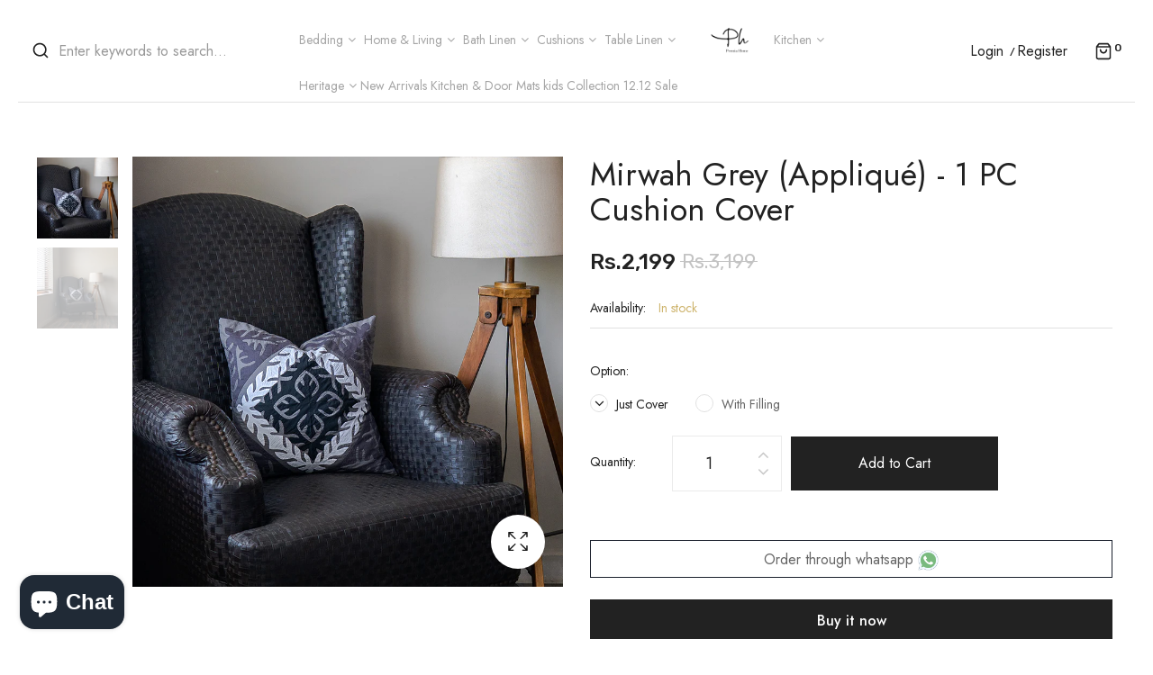

--- FILE ---
content_type: text/html; charset=utf-8
request_url: https://premiahome.pk/products/mirwah-grey-applique-1-pc-cushion-cover
body_size: 49154
content:
<!doctype html>
<!--[if IE 9]> <html class="ie9 no-js" lang="en"> <![endif]-->
<!--[if (gt IE 9)|!(IE)]><!--> <html class="no-js" lang="en"> <!--<![endif]-->
<head>
 

<meta name="facebook-domain-verification" content="e6vnmw85il3o1x5177cvv9y16q8nm8" />
  <meta name="facebook-domain-verification" content="rw6fd8m2kojuyt6rptygxmqjvtbzkf" />
 <meta name="facebook-domain-verification" content="e6vnmw85il3o1x5177cvv9y16q8nm8" />

<meta name="facebook-domain-verification" content="arl7q9gr34xu3r6krc1w8rx496dhhj" />
<!-- Meta Pixel Code -->
<script>
!function(f,b,e,v,n,t,s)
{if(f.fbq)return;n=f.fbq=function(){n.callMethod?
n.callMethod.apply(n,arguments):n.queue.push(arguments)};
if(!f._fbq)f._fbq=n;n.push=n;n.loaded=!0;n.version='2.0';
n.queue=[];t=b.createElement(e);t.async=!0;
t.src=v;s=b.getElementsByTagName(e)[0];
s.parentNode.insertBefore(t,s)}(window, document,'script',
'https://connect.facebook.net/en_US/fbevents.js');
fbq('init', '682811421414878');
fbq('track', 'PageView');
</script>
<noscript><img height="1" width="1" style="display:none"
src="https://www.facebook.com/tr?id=682811421414878&ev=PageView&noscript=1"
/></noscript>
<!-- End Meta Pixel Code -->

  <!-- Global site tag (gtag.js) - Google Ads: 407942490 -->
<script async src="https://www.googletagmanager.com/gtag/js?id=AW-407942490"></script>
<script>
  window.dataLayer = window.dataLayer || [];
  function gtag(){dataLayer.push(arguments);}
  gtag('js', new Date());

  gtag('config', 'AW-407942490');
</script>

  
  
  <meta name="google-site-verification" content="3xt8Af86sxD4XvbcCZ9BYsFcIlRagtOX7yc3fVA7fcI" />
    <meta charset="utf-8">
    <meta http-equiv="X-UA-Compatible" content="IE=edge">
    <meta name="viewport" content="width=device-width,initial-scale=1">
    <meta name="theme-color" content="#ceb46d">
    <link rel="canonical" href="https://premiahome.pk/products/mirwah-grey-applique-1-pc-cushion-cover">
    
        <link rel="shortcut icon" href="//premiahome.pk/cdn/shop/files/asasasd_32x32.png?v=1613327855" type="image/png">
        <!-- iPad icons -->
        <link rel="apple-touch-icon-precomposed" href="//premiahome.pk/cdn/shop/files/asasasd_48x48.png?v=1613327855" type="image/png">
        <link rel="nokia-touch-icon" href="//premiahome.pk/cdn/shop/files/asasasd_48x48.png?v=1613327855" type="image/png">
    
    
    <title>
        Mirwah Grey (Appliqué) - 1 PC Cushion Cover
        
        
        &ndash; Premia Home
    </title>
    
        <meta name="description" content="Shop now and discover the elegance of appliqué cushions – where beauty meets comfort!">
    
    <!-- /snippets/social-meta-tags.liquid -->
<meta property="og:site_name" content="Premia Home">
<meta property="og:url" content="https://premiahome.pk/products/mirwah-grey-applique-1-pc-cushion-cover">
<meta property="og:title" content="Mirwah Grey (Appliqué) - 1 PC Cushion Cover">
<meta property="og:type" content="product">
<meta property="og:description" content="Shop now and discover the elegance of appliqué cushions – where beauty meets comfort!"><meta property="og:price:amount" content="2,199">
  	<meta property="og:price:currency" content="PKR"><meta property="og:image" content="http://premiahome.pk/cdn/shop/files/Mirwah_Grey_Appliqu_Mirwah_Grey_Appliqu_-_1_PC_Cushion_Cover_d88c02b0fa786c0dbf49f8e48927437b_1024x1024.jpg?v=1762160015"><meta property="og:image" content="http://premiahome.pk/cdn/shop/files/Mirwah_Grey_Appliqu_Hand_Made_Mirwah_Grey_Appliqu_-_1_PC_Cushion_Cover_f1fb09e594bd2bb95f82ff2efda2cab1_1024x1024.jpg?v=1762160015">
<meta property="og:image:secure_url" content="https://premiahome.pk/cdn/shop/files/Mirwah_Grey_Appliqu_Mirwah_Grey_Appliqu_-_1_PC_Cushion_Cover_d88c02b0fa786c0dbf49f8e48927437b_1024x1024.jpg?v=1762160015"><meta property="og:image:secure_url" content="https://premiahome.pk/cdn/shop/files/Mirwah_Grey_Appliqu_Hand_Made_Mirwah_Grey_Appliqu_-_1_PC_Cushion_Cover_f1fb09e594bd2bb95f82ff2efda2cab1_1024x1024.jpg?v=1762160015">
<meta name="twitter:site" content="@">
<meta name="twitter:card" content="summary_large_image">
<meta name="twitter:title" content="Mirwah Grey (Appliqué) - 1 PC Cushion Cover">
<meta name="twitter:description" content="Shop now and discover the elegance of appliqué cushions – where beauty meets comfort!">

    <link href="//premiahome.pk/cdn/shop/t/3/assets/vela-fonts.scss.css?v=127065043541632447131762851342" rel="stylesheet" type="text/css" media="all" />
<link href="//premiahome.pk/cdn/shop/t/3/assets/plugin.css?v=180580606563927132261736572121" rel="stylesheet" type="text/css" media="all" />
<link href="//premiahome.pk/cdn/shop/t/3/assets/vela-site.scss.css?v=77067899557202320411762851342" rel="stylesheet" type="text/css" media="all" />

    <script src="//premiahome.pk/cdn/shop/t/3/assets/jquery-3.5.0.min.js?v=1809603447665040241736572121" type="text/javascript"></script>
<script>
    window.money = 'Rs.{{amount_no_decimals}}';
    window.money_format = 'Rs.{{amount_no_decimals}} PKR';
    window.currency = 'PKR';
    window.shop_money_format = "Rs.{{amount_no_decimals}}";
    window.shop_money_with_currency_format = "Rs.{{amount_no_decimals}} PKR";
    window.loading_url = "//premiahome.pk/cdn/shop/t/3/assets/loading.gif?v=47373580461733618591736572121";
    window.file_url = "//premiahome.pk/cdn/shop/files/?2123";
    window.asset_url = "//premiahome.pk/cdn/shop/t/3/assets/?2123";
    window.ajaxcart_type = 'drawer';
    window.newsletter_success = "Thank you for your subscription";
    window.cart_empty = "Your cart is currently empty.";
    window.swatch_enable = true;
    window.swatch_show_unvailable = true;
    window.sidebar_multichoise = true;
    window.float_header = true;
    window.review = true;
    window.currencies = false;
    window.countdown_format = "<ul class='list-unstyle list-inline'><li><span class='number'>%D</span><span>Days</span></li><li><span class='number'>%H</span><span>Hours</span></li><li><span class='number'>%M</span><span>Mins</span></li><li><span class='number'>%S</span><span>Secs</span></li></ul>";
</script>
    <script>window.performance && window.performance.mark && window.performance.mark('shopify.content_for_header.start');</script><meta name="google-site-verification" content="xsTZelfEwNQHYsC8KKLQnsxCE_M2O_Ih48LPiDyq-VQ">
<meta name="facebook-domain-verification" content="g4whkgk3j4diiq0fa58x1b4ohps1j6">
<meta id="shopify-digital-wallet" name="shopify-digital-wallet" content="/53129674906/digital_wallets/dialog">
<link rel="alternate" type="application/json+oembed" href="https://premiahome.pk/products/mirwah-grey-applique-1-pc-cushion-cover.oembed">
<script async="async" src="/checkouts/internal/preloads.js?locale=en-PK"></script>
<script id="shopify-features" type="application/json">{"accessToken":"63d452397eb73eef03a66131d3ce0e1d","betas":["rich-media-storefront-analytics"],"domain":"premiahome.pk","predictiveSearch":true,"shopId":53129674906,"locale":"en"}</script>
<script>var Shopify = Shopify || {};
Shopify.shop = "premiahome.myshopify.com";
Shopify.locale = "en";
Shopify.currency = {"active":"PKR","rate":"1.0"};
Shopify.country = "PK";
Shopify.theme = {"name":"Copy of Premia Home","id":146211569886,"schema_name":"Vela Framework","schema_version":"v2.0.0","theme_store_id":null,"role":"main"};
Shopify.theme.handle = "null";
Shopify.theme.style = {"id":null,"handle":null};
Shopify.cdnHost = "premiahome.pk/cdn";
Shopify.routes = Shopify.routes || {};
Shopify.routes.root = "/";</script>
<script type="module">!function(o){(o.Shopify=o.Shopify||{}).modules=!0}(window);</script>
<script>!function(o){function n(){var o=[];function n(){o.push(Array.prototype.slice.apply(arguments))}return n.q=o,n}var t=o.Shopify=o.Shopify||{};t.loadFeatures=n(),t.autoloadFeatures=n()}(window);</script>
<script id="shop-js-analytics" type="application/json">{"pageType":"product"}</script>
<script defer="defer" async type="module" src="//premiahome.pk/cdn/shopifycloud/shop-js/modules/v2/client.init-shop-cart-sync_C5BV16lS.en.esm.js"></script>
<script defer="defer" async type="module" src="//premiahome.pk/cdn/shopifycloud/shop-js/modules/v2/chunk.common_CygWptCX.esm.js"></script>
<script type="module">
  await import("//premiahome.pk/cdn/shopifycloud/shop-js/modules/v2/client.init-shop-cart-sync_C5BV16lS.en.esm.js");
await import("//premiahome.pk/cdn/shopifycloud/shop-js/modules/v2/chunk.common_CygWptCX.esm.js");

  window.Shopify.SignInWithShop?.initShopCartSync?.({"fedCMEnabled":true,"windoidEnabled":true});

</script>
<script>(function() {
  var isLoaded = false;
  function asyncLoad() {
    if (isLoaded) return;
    isLoaded = true;
    var urls = ["https:\/\/chimpstatic.com\/mcjs-connected\/js\/users\/16a13318fe9e36e41d955ff8e\/c8ef8c658ae30da0681c31775.js?shop=premiahome.myshopify.com","https:\/\/sellup.herokuapp.com\/upseller.js?shop=premiahome.myshopify.com","https:\/\/sellup.herokuapp.com\/kartifyjs\/kartify.js?shop=premiahome.myshopify.com","https:\/\/toastibar-cdn.makeprosimp.com\/v1\/published\/56444\/5ddeba22a96749ea9e6cb0a91d328dd1\/17901\/app.js?v=1\u0026shop=premiahome.myshopify.com"];
    for (var i = 0; i < urls.length; i++) {
      var s = document.createElement('script');
      s.type = 'text/javascript';
      s.async = true;
      s.src = urls[i];
      var x = document.getElementsByTagName('script')[0];
      x.parentNode.insertBefore(s, x);
    }
  };
  if(window.attachEvent) {
    window.attachEvent('onload', asyncLoad);
  } else {
    window.addEventListener('load', asyncLoad, false);
  }
})();</script>
<script id="__st">var __st={"a":53129674906,"offset":18000,"reqid":"7a7f0860-6afc-4a68-99e0-c8d5261cde84-1768740040","pageurl":"premiahome.pk\/products\/mirwah-grey-applique-1-pc-cushion-cover","u":"64dcea7fcb4b","p":"product","rtyp":"product","rid":8118962520286};</script>
<script>window.ShopifyPaypalV4VisibilityTracking = true;</script>
<script id="captcha-bootstrap">!function(){'use strict';const t='contact',e='account',n='new_comment',o=[[t,t],['blogs',n],['comments',n],[t,'customer']],c=[[e,'customer_login'],[e,'guest_login'],[e,'recover_customer_password'],[e,'create_customer']],r=t=>t.map((([t,e])=>`form[action*='/${t}']:not([data-nocaptcha='true']) input[name='form_type'][value='${e}']`)).join(','),a=t=>()=>t?[...document.querySelectorAll(t)].map((t=>t.form)):[];function s(){const t=[...o],e=r(t);return a(e)}const i='password',u='form_key',d=['recaptcha-v3-token','g-recaptcha-response','h-captcha-response',i],f=()=>{try{return window.sessionStorage}catch{return}},m='__shopify_v',_=t=>t.elements[u];function p(t,e,n=!1){try{const o=window.sessionStorage,c=JSON.parse(o.getItem(e)),{data:r}=function(t){const{data:e,action:n}=t;return t[m]||n?{data:e,action:n}:{data:t,action:n}}(c);for(const[e,n]of Object.entries(r))t.elements[e]&&(t.elements[e].value=n);n&&o.removeItem(e)}catch(o){console.error('form repopulation failed',{error:o})}}const l='form_type',E='cptcha';function T(t){t.dataset[E]=!0}const w=window,h=w.document,L='Shopify',v='ce_forms',y='captcha';let A=!1;((t,e)=>{const n=(g='f06e6c50-85a8-45c8-87d0-21a2b65856fe',I='https://cdn.shopify.com/shopifycloud/storefront-forms-hcaptcha/ce_storefront_forms_captcha_hcaptcha.v1.5.2.iife.js',D={infoText:'Protected by hCaptcha',privacyText:'Privacy',termsText:'Terms'},(t,e,n)=>{const o=w[L][v],c=o.bindForm;if(c)return c(t,g,e,D).then(n);var r;o.q.push([[t,g,e,D],n]),r=I,A||(h.body.append(Object.assign(h.createElement('script'),{id:'captcha-provider',async:!0,src:r})),A=!0)});var g,I,D;w[L]=w[L]||{},w[L][v]=w[L][v]||{},w[L][v].q=[],w[L][y]=w[L][y]||{},w[L][y].protect=function(t,e){n(t,void 0,e),T(t)},Object.freeze(w[L][y]),function(t,e,n,w,h,L){const[v,y,A,g]=function(t,e,n){const i=e?o:[],u=t?c:[],d=[...i,...u],f=r(d),m=r(i),_=r(d.filter((([t,e])=>n.includes(e))));return[a(f),a(m),a(_),s()]}(w,h,L),I=t=>{const e=t.target;return e instanceof HTMLFormElement?e:e&&e.form},D=t=>v().includes(t);t.addEventListener('submit',(t=>{const e=I(t);if(!e)return;const n=D(e)&&!e.dataset.hcaptchaBound&&!e.dataset.recaptchaBound,o=_(e),c=g().includes(e)&&(!o||!o.value);(n||c)&&t.preventDefault(),c&&!n&&(function(t){try{if(!f())return;!function(t){const e=f();if(!e)return;const n=_(t);if(!n)return;const o=n.value;o&&e.removeItem(o)}(t);const e=Array.from(Array(32),(()=>Math.random().toString(36)[2])).join('');!function(t,e){_(t)||t.append(Object.assign(document.createElement('input'),{type:'hidden',name:u})),t.elements[u].value=e}(t,e),function(t,e){const n=f();if(!n)return;const o=[...t.querySelectorAll(`input[type='${i}']`)].map((({name:t})=>t)),c=[...d,...o],r={};for(const[a,s]of new FormData(t).entries())c.includes(a)||(r[a]=s);n.setItem(e,JSON.stringify({[m]:1,action:t.action,data:r}))}(t,e)}catch(e){console.error('failed to persist form',e)}}(e),e.submit())}));const S=(t,e)=>{t&&!t.dataset[E]&&(n(t,e.some((e=>e===t))),T(t))};for(const o of['focusin','change'])t.addEventListener(o,(t=>{const e=I(t);D(e)&&S(e,y())}));const B=e.get('form_key'),M=e.get(l),P=B&&M;t.addEventListener('DOMContentLoaded',(()=>{const t=y();if(P)for(const e of t)e.elements[l].value===M&&p(e,B);[...new Set([...A(),...v().filter((t=>'true'===t.dataset.shopifyCaptcha))])].forEach((e=>S(e,t)))}))}(h,new URLSearchParams(w.location.search),n,t,e,['guest_login'])})(!0,!0)}();</script>
<script integrity="sha256-4kQ18oKyAcykRKYeNunJcIwy7WH5gtpwJnB7kiuLZ1E=" data-source-attribution="shopify.loadfeatures" defer="defer" src="//premiahome.pk/cdn/shopifycloud/storefront/assets/storefront/load_feature-a0a9edcb.js" crossorigin="anonymous"></script>
<script data-source-attribution="shopify.dynamic_checkout.dynamic.init">var Shopify=Shopify||{};Shopify.PaymentButton=Shopify.PaymentButton||{isStorefrontPortableWallets:!0,init:function(){window.Shopify.PaymentButton.init=function(){};var t=document.createElement("script");t.src="https://premiahome.pk/cdn/shopifycloud/portable-wallets/latest/portable-wallets.en.js",t.type="module",document.head.appendChild(t)}};
</script>
<script data-source-attribution="shopify.dynamic_checkout.buyer_consent">
  function portableWalletsHideBuyerConsent(e){var t=document.getElementById("shopify-buyer-consent"),n=document.getElementById("shopify-subscription-policy-button");t&&n&&(t.classList.add("hidden"),t.setAttribute("aria-hidden","true"),n.removeEventListener("click",e))}function portableWalletsShowBuyerConsent(e){var t=document.getElementById("shopify-buyer-consent"),n=document.getElementById("shopify-subscription-policy-button");t&&n&&(t.classList.remove("hidden"),t.removeAttribute("aria-hidden"),n.addEventListener("click",e))}window.Shopify?.PaymentButton&&(window.Shopify.PaymentButton.hideBuyerConsent=portableWalletsHideBuyerConsent,window.Shopify.PaymentButton.showBuyerConsent=portableWalletsShowBuyerConsent);
</script>
<script>
  function portableWalletsCleanup(e){e&&e.src&&console.error("Failed to load portable wallets script "+e.src);var t=document.querySelectorAll("shopify-accelerated-checkout .shopify-payment-button__skeleton, shopify-accelerated-checkout-cart .wallet-cart-button__skeleton"),e=document.getElementById("shopify-buyer-consent");for(let e=0;e<t.length;e++)t[e].remove();e&&e.remove()}function portableWalletsNotLoadedAsModule(e){e instanceof ErrorEvent&&"string"==typeof e.message&&e.message.includes("import.meta")&&"string"==typeof e.filename&&e.filename.includes("portable-wallets")&&(window.removeEventListener("error",portableWalletsNotLoadedAsModule),window.Shopify.PaymentButton.failedToLoad=e,"loading"===document.readyState?document.addEventListener("DOMContentLoaded",window.Shopify.PaymentButton.init):window.Shopify.PaymentButton.init())}window.addEventListener("error",portableWalletsNotLoadedAsModule);
</script>

<script type="module" src="https://premiahome.pk/cdn/shopifycloud/portable-wallets/latest/portable-wallets.en.js" onError="portableWalletsCleanup(this)" crossorigin="anonymous"></script>
<script nomodule>
  document.addEventListener("DOMContentLoaded", portableWalletsCleanup);
</script>

<link id="shopify-accelerated-checkout-styles" rel="stylesheet" media="screen" href="https://premiahome.pk/cdn/shopifycloud/portable-wallets/latest/accelerated-checkout-backwards-compat.css" crossorigin="anonymous">
<style id="shopify-accelerated-checkout-cart">
        #shopify-buyer-consent {
  margin-top: 1em;
  display: inline-block;
  width: 100%;
}

#shopify-buyer-consent.hidden {
  display: none;
}

#shopify-subscription-policy-button {
  background: none;
  border: none;
  padding: 0;
  text-decoration: underline;
  font-size: inherit;
  cursor: pointer;
}

#shopify-subscription-policy-button::before {
  box-shadow: none;
}

      </style>

<script>window.performance && window.performance.mark && window.performance.mark('shopify.content_for_header.end');</script>
 <link href="//premiahome.pk/cdn/shop/t/3/assets/customized-styles.css?v=150908231458182038141736572121" rel="stylesheet" type="text/css" media="all" />  <!-- BEGIN app block: shopify://apps/judge-me-reviews/blocks/judgeme_core/61ccd3b1-a9f2-4160-9fe9-4fec8413e5d8 --><!-- Start of Judge.me Core -->






<link rel="dns-prefetch" href="https://cdnwidget.judge.me">
<link rel="dns-prefetch" href="https://cdn.judge.me">
<link rel="dns-prefetch" href="https://cdn1.judge.me">
<link rel="dns-prefetch" href="https://api.judge.me">

<script data-cfasync='false' class='jdgm-settings-script'>window.jdgmSettings={"pagination":5,"disable_web_reviews":false,"badge_no_review_text":"No reviews","badge_n_reviews_text":"{{ n }} review/reviews","hide_badge_preview_if_no_reviews":true,"badge_hide_text":false,"enforce_center_preview_badge":false,"widget_title":"Customer Reviews","widget_open_form_text":"Write a review","widget_close_form_text":"Cancel review","widget_refresh_page_text":"Refresh page","widget_summary_text":"Based on {{ number_of_reviews }} review/reviews","widget_no_review_text":"Be the first to write a review","widget_name_field_text":"Display name","widget_verified_name_field_text":"Verified Name (public)","widget_name_placeholder_text":"Display name","widget_required_field_error_text":"This field is required.","widget_email_field_text":"Email address","widget_verified_email_field_text":"Verified Email (private, can not be edited)","widget_email_placeholder_text":"Your email address","widget_email_field_error_text":"Please enter a valid email address.","widget_rating_field_text":"Rating","widget_review_title_field_text":"Review Title","widget_review_title_placeholder_text":"Give your review a title","widget_review_body_field_text":"Review content","widget_review_body_placeholder_text":"Start writing here...","widget_pictures_field_text":"Picture/Video (optional)","widget_submit_review_text":"Submit Review","widget_submit_verified_review_text":"Submit Verified Review","widget_submit_success_msg_with_auto_publish":"Thank you! Please refresh the page in a few moments to see your review. You can remove or edit your review by logging into \u003ca href='https://judge.me/login' target='_blank' rel='nofollow noopener'\u003eJudge.me\u003c/a\u003e","widget_submit_success_msg_no_auto_publish":"Thank you! Your review will be published as soon as it is approved by the shop admin. You can remove or edit your review by logging into \u003ca href='https://judge.me/login' target='_blank' rel='nofollow noopener'\u003eJudge.me\u003c/a\u003e","widget_show_default_reviews_out_of_total_text":"Showing {{ n_reviews_shown }} out of {{ n_reviews }} reviews.","widget_show_all_link_text":"Show all","widget_show_less_link_text":"Show less","widget_author_said_text":"{{ reviewer_name }} said:","widget_days_text":"{{ n }} days ago","widget_weeks_text":"{{ n }} week/weeks ago","widget_months_text":"{{ n }} month/months ago","widget_years_text":"{{ n }} year/years ago","widget_yesterday_text":"Yesterday","widget_today_text":"Today","widget_replied_text":"\u003e\u003e {{ shop_name }} replied:","widget_read_more_text":"Read more","widget_reviewer_name_as_initial":"","widget_rating_filter_color":"","widget_rating_filter_see_all_text":"See all reviews","widget_sorting_most_recent_text":"Most Recent","widget_sorting_highest_rating_text":"Highest Rating","widget_sorting_lowest_rating_text":"Lowest Rating","widget_sorting_with_pictures_text":"Only Pictures","widget_sorting_most_helpful_text":"Most Helpful","widget_open_question_form_text":"Ask a question","widget_reviews_subtab_text":"Reviews","widget_questions_subtab_text":"Questions","widget_question_label_text":"Question","widget_answer_label_text":"Answer","widget_question_placeholder_text":"Write your question here","widget_submit_question_text":"Submit Question","widget_question_submit_success_text":"Thank you for your question! We will notify you once it gets answered.","verified_badge_text":"Verified","verified_badge_bg_color":"","verified_badge_text_color":"","verified_badge_placement":"left-of-reviewer-name","widget_review_max_height":"","widget_hide_border":false,"widget_social_share":false,"widget_thumb":false,"widget_review_location_show":false,"widget_location_format":"","all_reviews_include_out_of_store_products":true,"all_reviews_out_of_store_text":"(out of store)","all_reviews_pagination":100,"all_reviews_product_name_prefix_text":"about","enable_review_pictures":true,"enable_question_anwser":false,"widget_theme":"","review_date_format":"mm/dd/yyyy","default_sort_method":"most-recent","widget_product_reviews_subtab_text":"Product Reviews","widget_shop_reviews_subtab_text":"Shop Reviews","widget_other_products_reviews_text":"Reviews for other products","widget_store_reviews_subtab_text":"Store reviews","widget_no_store_reviews_text":"This store hasn't received any reviews yet","widget_web_restriction_product_reviews_text":"This product hasn't received any reviews yet","widget_no_items_text":"No items found","widget_show_more_text":"Show more","widget_write_a_store_review_text":"Write a Store Review","widget_other_languages_heading":"Reviews in Other Languages","widget_translate_review_text":"Translate review to {{ language }}","widget_translating_review_text":"Translating...","widget_show_original_translation_text":"Show original ({{ language }})","widget_translate_review_failed_text":"Review couldn't be translated.","widget_translate_review_retry_text":"Retry","widget_translate_review_try_again_later_text":"Try again later","show_product_url_for_grouped_product":false,"widget_sorting_pictures_first_text":"Pictures First","show_pictures_on_all_rev_page_mobile":false,"show_pictures_on_all_rev_page_desktop":false,"floating_tab_hide_mobile_install_preference":false,"floating_tab_button_name":"★ Reviews","floating_tab_title":"Let customers speak for us","floating_tab_button_color":"","floating_tab_button_background_color":"","floating_tab_url":"","floating_tab_url_enabled":false,"floating_tab_tab_style":"text","all_reviews_text_badge_text":"Customers rate us {{ shop.metafields.judgeme.all_reviews_rating | round: 1 }}/5 based on {{ shop.metafields.judgeme.all_reviews_count }} reviews.","all_reviews_text_badge_text_branded_style":"{{ shop.metafields.judgeme.all_reviews_rating | round: 1 }} out of 5 stars based on {{ shop.metafields.judgeme.all_reviews_count }} reviews","is_all_reviews_text_badge_a_link":false,"show_stars_for_all_reviews_text_badge":false,"all_reviews_text_badge_url":"","all_reviews_text_style":"branded","all_reviews_text_color_style":"judgeme_brand_color","all_reviews_text_color":"#108474","all_reviews_text_show_jm_brand":true,"featured_carousel_show_header":true,"featured_carousel_title":"Let customers speak for us","testimonials_carousel_title":"Customers are saying","videos_carousel_title":"Real customer stories","cards_carousel_title":"Customers are saying","featured_carousel_count_text":"from {{ n }} reviews","featured_carousel_add_link_to_all_reviews_page":false,"featured_carousel_url":"","featured_carousel_show_images":true,"featured_carousel_autoslide_interval":5,"featured_carousel_arrows_on_the_sides":false,"featured_carousel_height":250,"featured_carousel_width":80,"featured_carousel_image_size":0,"featured_carousel_image_height":250,"featured_carousel_arrow_color":"#eeeeee","verified_count_badge_style":"branded","verified_count_badge_orientation":"horizontal","verified_count_badge_color_style":"judgeme_brand_color","verified_count_badge_color":"#108474","is_verified_count_badge_a_link":false,"verified_count_badge_url":"","verified_count_badge_show_jm_brand":true,"widget_rating_preset_default":5,"widget_first_sub_tab":"product-reviews","widget_show_histogram":true,"widget_histogram_use_custom_color":false,"widget_pagination_use_custom_color":false,"widget_star_use_custom_color":false,"widget_verified_badge_use_custom_color":false,"widget_write_review_use_custom_color":false,"picture_reminder_submit_button":"Upload Pictures","enable_review_videos":false,"mute_video_by_default":false,"widget_sorting_videos_first_text":"Videos First","widget_review_pending_text":"Pending","featured_carousel_items_for_large_screen":3,"social_share_options_order":"Facebook,Twitter","remove_microdata_snippet":false,"disable_json_ld":false,"enable_json_ld_products":false,"preview_badge_show_question_text":false,"preview_badge_no_question_text":"No questions","preview_badge_n_question_text":"{{ number_of_questions }} question/questions","qa_badge_show_icon":false,"qa_badge_position":"same-row","remove_judgeme_branding":false,"widget_add_search_bar":false,"widget_search_bar_placeholder":"Search","widget_sorting_verified_only_text":"Verified only","featured_carousel_theme":"default","featured_carousel_show_rating":true,"featured_carousel_show_title":true,"featured_carousel_show_body":true,"featured_carousel_show_date":false,"featured_carousel_show_reviewer":true,"featured_carousel_show_product":false,"featured_carousel_header_background_color":"#108474","featured_carousel_header_text_color":"#ffffff","featured_carousel_name_product_separator":"reviewed","featured_carousel_full_star_background":"#108474","featured_carousel_empty_star_background":"#dadada","featured_carousel_vertical_theme_background":"#f9fafb","featured_carousel_verified_badge_enable":true,"featured_carousel_verified_badge_color":"#108474","featured_carousel_border_style":"round","featured_carousel_review_line_length_limit":3,"featured_carousel_more_reviews_button_text":"Read more reviews","featured_carousel_view_product_button_text":"View product","all_reviews_page_load_reviews_on":"scroll","all_reviews_page_load_more_text":"Load More Reviews","disable_fb_tab_reviews":false,"enable_ajax_cdn_cache":false,"widget_public_name_text":"displayed publicly like","default_reviewer_name":"John Smith","default_reviewer_name_has_non_latin":true,"widget_reviewer_anonymous":"Anonymous","medals_widget_title":"Judge.me Review Medals","medals_widget_background_color":"#f9fafb","medals_widget_position":"footer_all_pages","medals_widget_border_color":"#f9fafb","medals_widget_verified_text_position":"left","medals_widget_use_monochromatic_version":false,"medals_widget_elements_color":"#108474","show_reviewer_avatar":true,"widget_invalid_yt_video_url_error_text":"Not a YouTube video URL","widget_max_length_field_error_text":"Please enter no more than {0} characters.","widget_show_country_flag":false,"widget_show_collected_via_shop_app":true,"widget_verified_by_shop_badge_style":"light","widget_verified_by_shop_text":"Verified by Shop","widget_show_photo_gallery":false,"widget_load_with_code_splitting":true,"widget_ugc_install_preference":false,"widget_ugc_title":"Made by us, Shared by you","widget_ugc_subtitle":"Tag us to see your picture featured in our page","widget_ugc_arrows_color":"#ffffff","widget_ugc_primary_button_text":"Buy Now","widget_ugc_primary_button_background_color":"#108474","widget_ugc_primary_button_text_color":"#ffffff","widget_ugc_primary_button_border_width":"0","widget_ugc_primary_button_border_style":"none","widget_ugc_primary_button_border_color":"#108474","widget_ugc_primary_button_border_radius":"25","widget_ugc_secondary_button_text":"Load More","widget_ugc_secondary_button_background_color":"#ffffff","widget_ugc_secondary_button_text_color":"#108474","widget_ugc_secondary_button_border_width":"2","widget_ugc_secondary_button_border_style":"solid","widget_ugc_secondary_button_border_color":"#108474","widget_ugc_secondary_button_border_radius":"25","widget_ugc_reviews_button_text":"View Reviews","widget_ugc_reviews_button_background_color":"#ffffff","widget_ugc_reviews_button_text_color":"#108474","widget_ugc_reviews_button_border_width":"2","widget_ugc_reviews_button_border_style":"solid","widget_ugc_reviews_button_border_color":"#108474","widget_ugc_reviews_button_border_radius":"25","widget_ugc_reviews_button_link_to":"judgeme-reviews-page","widget_ugc_show_post_date":true,"widget_ugc_max_width":"800","widget_rating_metafield_value_type":true,"widget_primary_color":"#459933","widget_enable_secondary_color":false,"widget_secondary_color":"#edf5f5","widget_summary_average_rating_text":"{{ average_rating }} out of 5","widget_media_grid_title":"Customer photos \u0026 videos","widget_media_grid_see_more_text":"See more","widget_round_style":false,"widget_show_product_medals":true,"widget_verified_by_judgeme_text":"Verified by Judge.me","widget_show_store_medals":true,"widget_verified_by_judgeme_text_in_store_medals":"Verified by Judge.me","widget_media_field_exceed_quantity_message":"Sorry, we can only accept {{ max_media }} for one review.","widget_media_field_exceed_limit_message":"{{ file_name }} is too large, please select a {{ media_type }} less than {{ size_limit }}MB.","widget_review_submitted_text":"Review Submitted!","widget_question_submitted_text":"Question Submitted!","widget_close_form_text_question":"Cancel","widget_write_your_answer_here_text":"Write your answer here","widget_enabled_branded_link":true,"widget_show_collected_by_judgeme":true,"widget_reviewer_name_color":"","widget_write_review_text_color":"","widget_write_review_bg_color":"","widget_collected_by_judgeme_text":"collected by Judge.me","widget_pagination_type":"standard","widget_load_more_text":"Load More","widget_load_more_color":"#108474","widget_full_review_text":"Full Review","widget_read_more_reviews_text":"Read More Reviews","widget_read_questions_text":"Read Questions","widget_questions_and_answers_text":"Questions \u0026 Answers","widget_verified_by_text":"Verified by","widget_verified_text":"Verified","widget_number_of_reviews_text":"{{ number_of_reviews }} reviews","widget_back_button_text":"Back","widget_next_button_text":"Next","widget_custom_forms_filter_button":"Filters","custom_forms_style":"horizontal","widget_show_review_information":false,"how_reviews_are_collected":"How reviews are collected?","widget_show_review_keywords":false,"widget_gdpr_statement":"How we use your data: We'll only contact you about the review you left, and only if necessary. By submitting your review, you agree to Judge.me's \u003ca href='https://judge.me/terms' target='_blank' rel='nofollow noopener'\u003eterms\u003c/a\u003e, \u003ca href='https://judge.me/privacy' target='_blank' rel='nofollow noopener'\u003eprivacy\u003c/a\u003e and \u003ca href='https://judge.me/content-policy' target='_blank' rel='nofollow noopener'\u003econtent\u003c/a\u003e policies.","widget_multilingual_sorting_enabled":false,"widget_translate_review_content_enabled":false,"widget_translate_review_content_method":"manual","popup_widget_review_selection":"automatically_with_pictures","popup_widget_round_border_style":true,"popup_widget_show_title":true,"popup_widget_show_body":true,"popup_widget_show_reviewer":false,"popup_widget_show_product":true,"popup_widget_show_pictures":true,"popup_widget_use_review_picture":true,"popup_widget_show_on_home_page":true,"popup_widget_show_on_product_page":true,"popup_widget_show_on_collection_page":true,"popup_widget_show_on_cart_page":true,"popup_widget_position":"bottom_left","popup_widget_first_review_delay":5,"popup_widget_duration":5,"popup_widget_interval":5,"popup_widget_review_count":5,"popup_widget_hide_on_mobile":true,"review_snippet_widget_round_border_style":true,"review_snippet_widget_card_color":"#FFFFFF","review_snippet_widget_slider_arrows_background_color":"#FFFFFF","review_snippet_widget_slider_arrows_color":"#000000","review_snippet_widget_star_color":"#108474","show_product_variant":false,"all_reviews_product_variant_label_text":"Variant: ","widget_show_verified_branding":true,"widget_ai_summary_title":"Customers say","widget_ai_summary_disclaimer":"AI-powered review summary based on recent customer reviews","widget_show_ai_summary":false,"widget_show_ai_summary_bg":false,"widget_show_review_title_input":true,"redirect_reviewers_invited_via_email":"external_form","request_store_review_after_product_review":false,"request_review_other_products_in_order":false,"review_form_color_scheme":"default","review_form_corner_style":"square","review_form_star_color":{},"review_form_text_color":"#333333","review_form_background_color":"#ffffff","review_form_field_background_color":"#fafafa","review_form_button_color":{},"review_form_button_text_color":"#ffffff","review_form_modal_overlay_color":"#000000","review_content_screen_title_text":"How would you rate this product?","review_content_introduction_text":"We would love it if you would share a bit about your experience.","store_review_form_title_text":"How would you rate this store?","store_review_form_introduction_text":"We would love it if you would share a bit about your experience.","show_review_guidance_text":true,"one_star_review_guidance_text":"Poor","five_star_review_guidance_text":"Great","customer_information_screen_title_text":"About you","customer_information_introduction_text":"Please tell us more about you.","custom_questions_screen_title_text":"Your experience in more detail","custom_questions_introduction_text":"Here are a few questions to help us understand more about your experience.","review_submitted_screen_title_text":"Thanks for your review!","review_submitted_screen_thank_you_text":"We are processing it and it will appear on the store soon.","review_submitted_screen_email_verification_text":"Please confirm your email by clicking the link we just sent you. This helps us keep reviews authentic.","review_submitted_request_store_review_text":"Would you like to share your experience of shopping with us?","review_submitted_review_other_products_text":"Would you like to review these products?","store_review_screen_title_text":"Would you like to share your experience of shopping with us?","store_review_introduction_text":"We value your feedback and use it to improve. Please share any thoughts or suggestions you have.","reviewer_media_screen_title_picture_text":"Share a picture","reviewer_media_introduction_picture_text":"Upload a photo to support your review.","reviewer_media_screen_title_video_text":"Share a video","reviewer_media_introduction_video_text":"Upload a video to support your review.","reviewer_media_screen_title_picture_or_video_text":"Share a picture or video","reviewer_media_introduction_picture_or_video_text":"Upload a photo or video to support your review.","reviewer_media_youtube_url_text":"Paste your Youtube URL here","advanced_settings_next_step_button_text":"Next","advanced_settings_close_review_button_text":"Close","modal_write_review_flow":false,"write_review_flow_required_text":"Required","write_review_flow_privacy_message_text":"We respect your privacy.","write_review_flow_anonymous_text":"Post review as anonymous","write_review_flow_visibility_text":"This won't be visible to other customers.","write_review_flow_multiple_selection_help_text":"Select as many as you like","write_review_flow_single_selection_help_text":"Select one option","write_review_flow_required_field_error_text":"This field is required","write_review_flow_invalid_email_error_text":"Please enter a valid email address","write_review_flow_max_length_error_text":"Max. {{ max_length }} characters.","write_review_flow_media_upload_text":"\u003cb\u003eClick to upload\u003c/b\u003e or drag and drop","write_review_flow_gdpr_statement":"We'll only contact you about your review if necessary. By submitting your review, you agree to our \u003ca href='https://judge.me/terms' target='_blank' rel='nofollow noopener'\u003eterms and conditions\u003c/a\u003e and \u003ca href='https://judge.me/privacy' target='_blank' rel='nofollow noopener'\u003eprivacy policy\u003c/a\u003e.","rating_only_reviews_enabled":false,"show_negative_reviews_help_screen":false,"new_review_flow_help_screen_rating_threshold":3,"negative_review_resolution_screen_title_text":"Tell us more","negative_review_resolution_text":"Your experience matters to us. If there were issues with your purchase, we're here to help. Feel free to reach out to us, we'd love the opportunity to make things right.","negative_review_resolution_button_text":"Contact us","negative_review_resolution_proceed_with_review_text":"Leave a review","negative_review_resolution_subject":"Issue with purchase from {{ shop_name }}.{{ order_name }}","preview_badge_collection_page_install_status":false,"widget_review_custom_css":"","preview_badge_custom_css":"","preview_badge_stars_count":"5-stars","featured_carousel_custom_css":"","floating_tab_custom_css":"","all_reviews_widget_custom_css":"","medals_widget_custom_css":"","verified_badge_custom_css":"","all_reviews_text_custom_css":"","transparency_badges_collected_via_store_invite":false,"transparency_badges_from_another_provider":false,"transparency_badges_collected_from_store_visitor":false,"transparency_badges_collected_by_verified_review_provider":false,"transparency_badges_earned_reward":false,"transparency_badges_collected_via_store_invite_text":"Review collected via store invitation","transparency_badges_from_another_provider_text":"Review collected from another provider","transparency_badges_collected_from_store_visitor_text":"Review collected from a store visitor","transparency_badges_written_in_google_text":"Review written in Google","transparency_badges_written_in_etsy_text":"Review written in Etsy","transparency_badges_written_in_shop_app_text":"Review written in Shop App","transparency_badges_earned_reward_text":"Review earned a reward for future purchase","product_review_widget_per_page":10,"widget_store_review_label_text":"Review about the store","checkout_comment_extension_title_on_product_page":"Customer Comments","checkout_comment_extension_num_latest_comment_show":5,"checkout_comment_extension_format":"name_and_timestamp","checkout_comment_customer_name":"last_initial","checkout_comment_comment_notification":true,"preview_badge_collection_page_install_preference":false,"preview_badge_home_page_install_preference":false,"preview_badge_product_page_install_preference":false,"review_widget_install_preference":"","review_carousel_install_preference":false,"floating_reviews_tab_install_preference":"none","verified_reviews_count_badge_install_preference":false,"all_reviews_text_install_preference":false,"review_widget_best_location":false,"judgeme_medals_install_preference":false,"review_widget_revamp_enabled":false,"review_widget_qna_enabled":false,"review_widget_header_theme":"minimal","review_widget_widget_title_enabled":true,"review_widget_header_text_size":"medium","review_widget_header_text_weight":"regular","review_widget_average_rating_style":"compact","review_widget_bar_chart_enabled":true,"review_widget_bar_chart_type":"numbers","review_widget_bar_chart_style":"standard","review_widget_expanded_media_gallery_enabled":false,"review_widget_reviews_section_theme":"standard","review_widget_image_style":"thumbnails","review_widget_review_image_ratio":"square","review_widget_stars_size":"medium","review_widget_verified_badge":"standard_text","review_widget_review_title_text_size":"medium","review_widget_review_text_size":"medium","review_widget_review_text_length":"medium","review_widget_number_of_columns_desktop":3,"review_widget_carousel_transition_speed":5,"review_widget_custom_questions_answers_display":"always","review_widget_button_text_color":"#FFFFFF","review_widget_text_color":"#000000","review_widget_lighter_text_color":"#7B7B7B","review_widget_corner_styling":"soft","review_widget_review_word_singular":"review","review_widget_review_word_plural":"reviews","review_widget_voting_label":"Helpful?","review_widget_shop_reply_label":"Reply from {{ shop_name }}:","review_widget_filters_title":"Filters","qna_widget_question_word_singular":"Question","qna_widget_question_word_plural":"Questions","qna_widget_answer_reply_label":"Answer from {{ answerer_name }}:","qna_content_screen_title_text":"Ask a question about this product","qna_widget_question_required_field_error_text":"Please enter your question.","qna_widget_flow_gdpr_statement":"We'll only contact you about your question if necessary. By submitting your question, you agree to our \u003ca href='https://judge.me/terms' target='_blank' rel='nofollow noopener'\u003eterms and conditions\u003c/a\u003e and \u003ca href='https://judge.me/privacy' target='_blank' rel='nofollow noopener'\u003eprivacy policy\u003c/a\u003e.","qna_widget_question_submitted_text":"Thanks for your question!","qna_widget_close_form_text_question":"Close","qna_widget_question_submit_success_text":"We’ll notify you by email when your question is answered.","all_reviews_widget_v2025_enabled":false,"all_reviews_widget_v2025_header_theme":"default","all_reviews_widget_v2025_widget_title_enabled":true,"all_reviews_widget_v2025_header_text_size":"medium","all_reviews_widget_v2025_header_text_weight":"regular","all_reviews_widget_v2025_average_rating_style":"compact","all_reviews_widget_v2025_bar_chart_enabled":true,"all_reviews_widget_v2025_bar_chart_type":"numbers","all_reviews_widget_v2025_bar_chart_style":"standard","all_reviews_widget_v2025_expanded_media_gallery_enabled":false,"all_reviews_widget_v2025_show_store_medals":true,"all_reviews_widget_v2025_show_photo_gallery":true,"all_reviews_widget_v2025_show_review_keywords":false,"all_reviews_widget_v2025_show_ai_summary":false,"all_reviews_widget_v2025_show_ai_summary_bg":false,"all_reviews_widget_v2025_add_search_bar":false,"all_reviews_widget_v2025_default_sort_method":"most-recent","all_reviews_widget_v2025_reviews_per_page":10,"all_reviews_widget_v2025_reviews_section_theme":"default","all_reviews_widget_v2025_image_style":"thumbnails","all_reviews_widget_v2025_review_image_ratio":"square","all_reviews_widget_v2025_stars_size":"medium","all_reviews_widget_v2025_verified_badge":"bold_badge","all_reviews_widget_v2025_review_title_text_size":"medium","all_reviews_widget_v2025_review_text_size":"medium","all_reviews_widget_v2025_review_text_length":"medium","all_reviews_widget_v2025_number_of_columns_desktop":3,"all_reviews_widget_v2025_carousel_transition_speed":5,"all_reviews_widget_v2025_custom_questions_answers_display":"always","all_reviews_widget_v2025_show_product_variant":false,"all_reviews_widget_v2025_show_reviewer_avatar":true,"all_reviews_widget_v2025_reviewer_name_as_initial":"","all_reviews_widget_v2025_review_location_show":false,"all_reviews_widget_v2025_location_format":"","all_reviews_widget_v2025_show_country_flag":false,"all_reviews_widget_v2025_verified_by_shop_badge_style":"light","all_reviews_widget_v2025_social_share":false,"all_reviews_widget_v2025_social_share_options_order":"Facebook,Twitter,LinkedIn,Pinterest","all_reviews_widget_v2025_pagination_type":"standard","all_reviews_widget_v2025_button_text_color":"#FFFFFF","all_reviews_widget_v2025_text_color":"#000000","all_reviews_widget_v2025_lighter_text_color":"#7B7B7B","all_reviews_widget_v2025_corner_styling":"soft","all_reviews_widget_v2025_title":"Customer reviews","all_reviews_widget_v2025_ai_summary_title":"Customers say about this store","all_reviews_widget_v2025_no_review_text":"Be the first to write a review","platform":"shopify","branding_url":"https://app.judge.me/reviews","branding_text":"Powered by Judge.me","locale":"en","reply_name":"Premia Home","widget_version":"3.0","footer":true,"autopublish":true,"review_dates":true,"enable_custom_form":false,"shop_locale":"en","enable_multi_locales_translations":true,"show_review_title_input":true,"review_verification_email_status":"always","can_be_branded":true,"reply_name_text":"Premia Home"};</script> <style class='jdgm-settings-style'>.jdgm-xx{left:0}:root{--jdgm-primary-color: #459933;--jdgm-secondary-color: rgba(69,153,51,0.1);--jdgm-star-color: #459933;--jdgm-write-review-text-color: white;--jdgm-write-review-bg-color: #459933;--jdgm-paginate-color: #459933;--jdgm-border-radius: 0;--jdgm-reviewer-name-color: #459933}.jdgm-histogram__bar-content{background-color:#459933}.jdgm-rev[data-verified-buyer=true] .jdgm-rev__icon.jdgm-rev__icon:after,.jdgm-rev__buyer-badge.jdgm-rev__buyer-badge{color:white;background-color:#459933}.jdgm-review-widget--small .jdgm-gallery.jdgm-gallery .jdgm-gallery__thumbnail-link:nth-child(8) .jdgm-gallery__thumbnail-wrapper.jdgm-gallery__thumbnail-wrapper:before{content:"See more"}@media only screen and (min-width: 768px){.jdgm-gallery.jdgm-gallery .jdgm-gallery__thumbnail-link:nth-child(8) .jdgm-gallery__thumbnail-wrapper.jdgm-gallery__thumbnail-wrapper:before{content:"See more"}}.jdgm-prev-badge[data-average-rating='0.00']{display:none !important}.jdgm-author-all-initials{display:none !important}.jdgm-author-last-initial{display:none !important}.jdgm-rev-widg__title{visibility:hidden}.jdgm-rev-widg__summary-text{visibility:hidden}.jdgm-prev-badge__text{visibility:hidden}.jdgm-rev__prod-link-prefix:before{content:'about'}.jdgm-rev__variant-label:before{content:'Variant: '}.jdgm-rev__out-of-store-text:before{content:'(out of store)'}@media only screen and (min-width: 768px){.jdgm-rev__pics .jdgm-rev_all-rev-page-picture-separator,.jdgm-rev__pics .jdgm-rev__product-picture{display:none}}@media only screen and (max-width: 768px){.jdgm-rev__pics .jdgm-rev_all-rev-page-picture-separator,.jdgm-rev__pics .jdgm-rev__product-picture{display:none}}.jdgm-preview-badge[data-template="product"]{display:none !important}.jdgm-preview-badge[data-template="collection"]{display:none !important}.jdgm-preview-badge[data-template="index"]{display:none !important}.jdgm-review-widget[data-from-snippet="true"]{display:none !important}.jdgm-verified-count-badget[data-from-snippet="true"]{display:none !important}.jdgm-carousel-wrapper[data-from-snippet="true"]{display:none !important}.jdgm-all-reviews-text[data-from-snippet="true"]{display:none !important}.jdgm-medals-section[data-from-snippet="true"]{display:none !important}.jdgm-ugc-media-wrapper[data-from-snippet="true"]{display:none !important}.jdgm-rev__transparency-badge[data-badge-type="review_collected_via_store_invitation"]{display:none !important}.jdgm-rev__transparency-badge[data-badge-type="review_collected_from_another_provider"]{display:none !important}.jdgm-rev__transparency-badge[data-badge-type="review_collected_from_store_visitor"]{display:none !important}.jdgm-rev__transparency-badge[data-badge-type="review_written_in_etsy"]{display:none !important}.jdgm-rev__transparency-badge[data-badge-type="review_written_in_google_business"]{display:none !important}.jdgm-rev__transparency-badge[data-badge-type="review_written_in_shop_app"]{display:none !important}.jdgm-rev__transparency-badge[data-badge-type="review_earned_for_future_purchase"]{display:none !important}.jdgm-review-snippet-widget .jdgm-rev-snippet-widget__cards-container .jdgm-rev-snippet-card{border-radius:8px;background:#fff}.jdgm-review-snippet-widget .jdgm-rev-snippet-widget__cards-container .jdgm-rev-snippet-card__rev-rating .jdgm-star{color:#108474}.jdgm-review-snippet-widget .jdgm-rev-snippet-widget__prev-btn,.jdgm-review-snippet-widget .jdgm-rev-snippet-widget__next-btn{border-radius:50%;background:#fff}.jdgm-review-snippet-widget .jdgm-rev-snippet-widget__prev-btn>svg,.jdgm-review-snippet-widget .jdgm-rev-snippet-widget__next-btn>svg{fill:#000}.jdgm-full-rev-modal.rev-snippet-widget .jm-mfp-container .jm-mfp-content,.jdgm-full-rev-modal.rev-snippet-widget .jm-mfp-container .jdgm-full-rev__icon,.jdgm-full-rev-modal.rev-snippet-widget .jm-mfp-container .jdgm-full-rev__pic-img,.jdgm-full-rev-modal.rev-snippet-widget .jm-mfp-container .jdgm-full-rev__reply{border-radius:8px}.jdgm-full-rev-modal.rev-snippet-widget .jm-mfp-container .jdgm-full-rev[data-verified-buyer="true"] .jdgm-full-rev__icon::after{border-radius:8px}.jdgm-full-rev-modal.rev-snippet-widget .jm-mfp-container .jdgm-full-rev .jdgm-rev__buyer-badge{border-radius:calc( 8px / 2 )}.jdgm-full-rev-modal.rev-snippet-widget .jm-mfp-container .jdgm-full-rev .jdgm-full-rev__replier::before{content:'Premia Home'}.jdgm-full-rev-modal.rev-snippet-widget .jm-mfp-container .jdgm-full-rev .jdgm-full-rev__product-button{border-radius:calc( 8px * 6 )}
</style> <style class='jdgm-settings-style'></style>

  
  
  
  <style class='jdgm-miracle-styles'>
  @-webkit-keyframes jdgm-spin{0%{-webkit-transform:rotate(0deg);-ms-transform:rotate(0deg);transform:rotate(0deg)}100%{-webkit-transform:rotate(359deg);-ms-transform:rotate(359deg);transform:rotate(359deg)}}@keyframes jdgm-spin{0%{-webkit-transform:rotate(0deg);-ms-transform:rotate(0deg);transform:rotate(0deg)}100%{-webkit-transform:rotate(359deg);-ms-transform:rotate(359deg);transform:rotate(359deg)}}@font-face{font-family:'JudgemeStar';src:url("[data-uri]") format("woff");font-weight:normal;font-style:normal}.jdgm-star{font-family:'JudgemeStar';display:inline !important;text-decoration:none !important;padding:0 4px 0 0 !important;margin:0 !important;font-weight:bold;opacity:1;-webkit-font-smoothing:antialiased;-moz-osx-font-smoothing:grayscale}.jdgm-star:hover{opacity:1}.jdgm-star:last-of-type{padding:0 !important}.jdgm-star.jdgm--on:before{content:"\e000"}.jdgm-star.jdgm--off:before{content:"\e001"}.jdgm-star.jdgm--half:before{content:"\e002"}.jdgm-widget *{margin:0;line-height:1.4;-webkit-box-sizing:border-box;-moz-box-sizing:border-box;box-sizing:border-box;-webkit-overflow-scrolling:touch}.jdgm-hidden{display:none !important;visibility:hidden !important}.jdgm-temp-hidden{display:none}.jdgm-spinner{width:40px;height:40px;margin:auto;border-radius:50%;border-top:2px solid #eee;border-right:2px solid #eee;border-bottom:2px solid #eee;border-left:2px solid #ccc;-webkit-animation:jdgm-spin 0.8s infinite linear;animation:jdgm-spin 0.8s infinite linear}.jdgm-spinner:empty{display:block}.jdgm-prev-badge{display:block !important}

</style>


  
  
   


<script data-cfasync='false' class='jdgm-script'>
!function(e){window.jdgm=window.jdgm||{},jdgm.CDN_HOST="https://cdnwidget.judge.me/",jdgm.CDN_HOST_ALT="https://cdn2.judge.me/cdn/widget_frontend/",jdgm.API_HOST="https://api.judge.me/",jdgm.CDN_BASE_URL="https://cdn.shopify.com/extensions/019bc7fe-07a5-7fc5-85e3-4a4175980733/judgeme-extensions-296/assets/",
jdgm.docReady=function(d){(e.attachEvent?"complete"===e.readyState:"loading"!==e.readyState)?
setTimeout(d,0):e.addEventListener("DOMContentLoaded",d)},jdgm.loadCSS=function(d,t,o,a){
!o&&jdgm.loadCSS.requestedUrls.indexOf(d)>=0||(jdgm.loadCSS.requestedUrls.push(d),
(a=e.createElement("link")).rel="stylesheet",a.class="jdgm-stylesheet",a.media="nope!",
a.href=d,a.onload=function(){this.media="all",t&&setTimeout(t)},e.body.appendChild(a))},
jdgm.loadCSS.requestedUrls=[],jdgm.loadJS=function(e,d){var t=new XMLHttpRequest;
t.onreadystatechange=function(){4===t.readyState&&(Function(t.response)(),d&&d(t.response))},
t.open("GET",e),t.onerror=function(){if(e.indexOf(jdgm.CDN_HOST)===0&&jdgm.CDN_HOST_ALT!==jdgm.CDN_HOST){var f=e.replace(jdgm.CDN_HOST,jdgm.CDN_HOST_ALT);jdgm.loadJS(f,d)}},t.send()},jdgm.docReady((function(){(window.jdgmLoadCSS||e.querySelectorAll(
".jdgm-widget, .jdgm-all-reviews-page").length>0)&&(jdgmSettings.widget_load_with_code_splitting?
parseFloat(jdgmSettings.widget_version)>=3?jdgm.loadCSS(jdgm.CDN_HOST+"widget_v3/base.css"):
jdgm.loadCSS(jdgm.CDN_HOST+"widget/base.css"):jdgm.loadCSS(jdgm.CDN_HOST+"shopify_v2.css"),
jdgm.loadJS(jdgm.CDN_HOST+"loa"+"der.js"))}))}(document);
</script>
<noscript><link rel="stylesheet" type="text/css" media="all" href="https://cdnwidget.judge.me/shopify_v2.css"></noscript>

<!-- BEGIN app snippet: theme_fix_tags --><script>
  (function() {
    var jdgmThemeFixes = null;
    if (!jdgmThemeFixes) return;
    var thisThemeFix = jdgmThemeFixes[Shopify.theme.id];
    if (!thisThemeFix) return;

    if (thisThemeFix.html) {
      document.addEventListener("DOMContentLoaded", function() {
        var htmlDiv = document.createElement('div');
        htmlDiv.classList.add('jdgm-theme-fix-html');
        htmlDiv.innerHTML = thisThemeFix.html;
        document.body.append(htmlDiv);
      });
    };

    if (thisThemeFix.css) {
      var styleTag = document.createElement('style');
      styleTag.classList.add('jdgm-theme-fix-style');
      styleTag.innerHTML = thisThemeFix.css;
      document.head.append(styleTag);
    };

    if (thisThemeFix.js) {
      var scriptTag = document.createElement('script');
      scriptTag.classList.add('jdgm-theme-fix-script');
      scriptTag.innerHTML = thisThemeFix.js;
      document.head.append(scriptTag);
    };
  })();
</script>
<!-- END app snippet -->
<!-- End of Judge.me Core -->



<!-- END app block --><!-- BEGIN app block: shopify://apps/seguno-banners/blocks/banners-app-embed/2c1cadd0-9036-4e28-9827-9a97eb288153 --><meta property="seguno:shop-id" content="53129674906" />


<!-- END app block --><!-- BEGIN app block: shopify://apps/ecomposer-builder/blocks/app-embed/a0fc26e1-7741-4773-8b27-39389b4fb4a0 --><!-- DNS Prefetch & Preconnect -->
<link rel="preconnect" href="https://cdn.ecomposer.app" crossorigin>
<link rel="dns-prefetch" href="https://cdn.ecomposer.app">

<link rel="prefetch" href="https://cdn.ecomposer.app/vendors/css/ecom-swiper@11.css" as="style">
<link rel="prefetch" href="https://cdn.ecomposer.app/vendors/js/ecom-swiper@11.0.5.js" as="script">
<link rel="prefetch" href="https://cdn.ecomposer.app/vendors/js/ecom_modal.js" as="script">

<!-- Global CSS --><!-- Custom CSS & JS --><!-- Open Graph Meta Tags for Pages --><!-- Critical Inline Styles -->
<style class="ecom-theme-helper">.ecom-animation{opacity:0}.ecom-animation.animate,.ecom-animation.ecom-animated{opacity:1}.ecom-cart-popup{display:grid;position:fixed;inset:0;z-index:9999999;align-content:center;padding:5px;justify-content:center;align-items:center;justify-items:center}.ecom-cart-popup::before{content:' ';position:absolute;background:#e5e5e5b3;inset:0}.ecom-ajax-loading{cursor:not-allowed;pointer-events:none;opacity:.6}#ecom-toast{visibility:hidden;max-width:50px;height:60px;margin:auto;background-color:#333;color:#fff;text-align:center;border-radius:2px;position:fixed;z-index:1;left:0;right:0;bottom:30px;font-size:17px;display:grid;grid-template-columns:50px auto;align-items:center;justify-content:start;align-content:center;justify-items:start}#ecom-toast.ecom-toast-show{visibility:visible;animation:ecomFadein .5s,ecomExpand .5s .5s,ecomStay 3s 1s,ecomShrink .5s 4s,ecomFadeout .5s 4.5s}#ecom-toast #ecom-toast-icon{width:50px;height:100%;box-sizing:border-box;background-color:#111;color:#fff;padding:5px}#ecom-toast .ecom-toast-icon-svg{width:100%;height:100%;position:relative;vertical-align:middle;margin:auto;text-align:center}#ecom-toast #ecom-toast-desc{color:#fff;padding:16px;overflow:hidden;white-space:nowrap}@media(max-width:768px){#ecom-toast #ecom-toast-desc{white-space:normal;min-width:250px}#ecom-toast{height:auto;min-height:60px}}.ecom__column-full-height{height:100%}@keyframes ecomFadein{from{bottom:0;opacity:0}to{bottom:30px;opacity:1}}@keyframes ecomExpand{from{min-width:50px}to{min-width:var(--ecom-max-width)}}@keyframes ecomStay{from{min-width:var(--ecom-max-width)}to{min-width:var(--ecom-max-width)}}@keyframes ecomShrink{from{min-width:var(--ecom-max-width)}to{min-width:50px}}@keyframes ecomFadeout{from{bottom:30px;opacity:1}to{bottom:60px;opacity:0}}</style>


<!-- EComposer Config Script -->
<script id="ecom-theme-helpers" async>
window.EComposer=window.EComposer||{};(function(){if(!this.configs)this.configs={};this.configs.ajax_cart={enable:false};this.customer=false;this.proxy_path='/apps/ecomposer-visual-page-builder';
this.popupScriptUrl='https://cdn.shopify.com/extensions/019b200c-ceec-7ac9-af95-28c32fd62de8/ecomposer-94/assets/ecom_popup.js';
this.routes={domain:'https://premiahome.pk',root_url:'/',collections_url:'/collections',all_products_collection_url:'/collections/all',cart_url:'/cart',cart_add_url:'/cart/add',cart_change_url:'/cart/change',cart_clear_url:'/cart/clear',cart_update_url:'/cart/update',product_recommendations_url:'/recommendations/products'};
this.queryParams={};
if(window.location.search.length){new URLSearchParams(window.location.search).forEach((value,key)=>{this.queryParams[key]=value})}
this.money_format="Rs.{{amount_no_decimals}}";
this.money_with_currency_format="Rs.{{amount_no_decimals}} PKR";
this.currencyCodeEnabled=null;this.abTestingData = [];this.formatMoney=function(t,e){const r=this.currencyCodeEnabled?this.money_with_currency_format:this.money_format;function a(t,e){return void 0===t?e:t}function o(t,e,r,o){if(e=a(e,2),r=a(r,","),o=a(o,"."),isNaN(t)||null==t)return 0;var n=(t=(t/100).toFixed(e)).split(".");return n[0].replace(/(\d)(?=(\d\d\d)+(?!\d))/g,"$1"+r)+(n[1]?o+n[1]:"")}"string"==typeof t&&(t=t.replace(".",""));var n="",i=/\{\{\s*(\w+)\s*\}\}/,s=e||r;switch(s.match(i)[1]){case"amount":n=o(t,2);break;case"amount_no_decimals":n=o(t,0);break;case"amount_with_comma_separator":n=o(t,2,".",",");break;case"amount_with_space_separator":n=o(t,2," ",",");break;case"amount_with_period_and_space_separator":n=o(t,2," ",".");break;case"amount_no_decimals_with_comma_separator":n=o(t,0,".",",");break;case"amount_no_decimals_with_space_separator":n=o(t,0," ");break;case"amount_with_apostrophe_separator":n=o(t,2,"'",".")}return s.replace(i,n)};
this.resizeImage=function(t,e){try{if(!e||"original"==e||"full"==e||"master"==e)return t;if(-1!==t.indexOf("cdn.shopify.com")||-1!==t.indexOf("/cdn/shop/")){var r=t.match(/\.(jpg|jpeg|gif|png|bmp|bitmap|tiff|tif|webp)((\#[0-9a-z\-]+)?(\?v=.*)?)?$/gim);if(null==r)return null;var a=t.split(r[0]),o=r[0];return a[0]+"_"+e+o}}catch(r){return t}return t};
this.getProduct=function(t){if(!t)return!1;let e=("/"===this.routes.root_url?"":this.routes.root_url)+"/products/"+t+".js?shop="+Shopify.shop;return window.ECOM_LIVE&&(e="/shop/builder/ajax/ecom-proxy/products/"+t+"?shop="+Shopify.shop),window.fetch(e,{headers:{"Content-Type":"application/json"}}).then(t=>t.ok?t.json():false)};
const u=new URLSearchParams(window.location.search);if(u.has("ecom-redirect")){const r=u.get("ecom-redirect");if(r){let d;try{d=decodeURIComponent(r)}catch{return}d=d.trim().replace(/[\r\n\t]/g,"");if(d.length>2e3)return;const p=["javascript:","data:","vbscript:","file:","ftp:","mailto:","tel:","sms:","chrome:","chrome-extension:","moz-extension:","ms-browser-extension:"],l=d.toLowerCase();for(const o of p)if(l.includes(o))return;const x=[/<script/i,/<\/script/i,/javascript:/i,/vbscript:/i,/onload=/i,/onerror=/i,/onclick=/i,/onmouseover=/i,/onfocus=/i,/onblur=/i,/onsubmit=/i,/onchange=/i,/alert\s*\(/i,/confirm\s*\(/i,/prompt\s*\(/i,/document\./i,/window\./i,/eval\s*\(/i];for(const t of x)if(t.test(d))return;if(d.startsWith("/")&&!d.startsWith("//")){if(!/^[a-zA-Z0-9\-._~:/?#[\]@!$&'()*+,;=%]+$/.test(d))return;if(d.includes("../")||d.includes("./"))return;window.location.href=d;return}if(!d.includes("://")&&!d.startsWith("//")){if(!/^[a-zA-Z0-9\-._~:/?#[\]@!$&'()*+,;=%]+$/.test(d))return;if(d.includes("../")||d.includes("./"))return;window.location.href="/"+d;return}let n;try{n=new URL(d)}catch{return}if(!["http:","https:"].includes(n.protocol))return;if(n.port&&(parseInt(n.port)<1||parseInt(n.port)>65535))return;const a=[window.location.hostname];if(a.includes(n.hostname)&&(n.href===d||n.toString()===d))window.location.href=d}}
}).bind(window.EComposer)();
if(window.Shopify&&window.Shopify.designMode&&window.top&&window.top.opener){window.addEventListener("load",function(){window.top.opener.postMessage({action:"ecomposer:loaded"},"*")})}
</script>

<!-- Quickview Script -->
<script id="ecom-theme-quickview" async>
window.EComposer=window.EComposer||{};(function(){this.initQuickview=function(){var enable_qv=false;const qv_wrapper_script=document.querySelector('#ecom-quickview-template-html');if(!qv_wrapper_script)return;const ecom_quickview=document.createElement('div');ecom_quickview.classList.add('ecom-quickview');ecom_quickview.innerHTML=qv_wrapper_script.innerHTML;document.body.prepend(ecom_quickview);const qv_wrapper=ecom_quickview.querySelector('.ecom-quickview__wrapper');const ecomQuickview=function(e){let t=qv_wrapper.querySelector(".ecom-quickview__content-data");if(t){let i=document.createRange().createContextualFragment(e);t.innerHTML="",t.append(i),qv_wrapper.classList.add("ecom-open");let c=new CustomEvent("ecom:quickview:init",{detail:{wrapper:qv_wrapper}});document.dispatchEvent(c),setTimeout(function(){qv_wrapper.classList.add("ecom-display")},500),closeQuickview(t)}},closeQuickview=function(e){let t=qv_wrapper.querySelector(".ecom-quickview__close-btn"),i=qv_wrapper.querySelector(".ecom-quickview__content");function c(t){let o=t.target;do{if(o==i||o&&o.classList&&o.classList.contains("ecom-modal"))return;o=o.parentNode}while(o);o!=i&&(qv_wrapper.classList.add("ecom-remove"),qv_wrapper.classList.remove("ecom-open","ecom-display","ecom-remove"),setTimeout(function(){e.innerHTML=""},300),document.removeEventListener("click",c),document.removeEventListener("keydown",n))}function n(t){(t.isComposing||27===t.keyCode)&&(qv_wrapper.classList.add("ecom-remove"),qv_wrapper.classList.remove("ecom-open","ecom-display","ecom-remove"),setTimeout(function(){e.innerHTML=""},300),document.removeEventListener("keydown",n),document.removeEventListener("click",c))}t&&t.addEventListener("click",function(t){t.preventDefault(),document.removeEventListener("click",c),document.removeEventListener("keydown",n),qv_wrapper.classList.add("ecom-remove"),qv_wrapper.classList.remove("ecom-open","ecom-display","ecom-remove"),setTimeout(function(){e.innerHTML=""},300)}),document.addEventListener("click",c),document.addEventListener("keydown",n)};function quickViewHandler(e){e&&e.preventDefault();let t=this;t.classList&&t.classList.add("ecom-loading");let i=t.classList?t.getAttribute("href"):window.location.pathname;if(i){if(window.location.search.includes("ecom_template_id")){let c=new URLSearchParams(location.search);i=window.location.pathname+"?section_id="+c.get("ecom_template_id")}else i+=(i.includes("?")?"&":"?")+"section_id=ecom-default-template-quickview";fetch(i).then(function(e){return 200==e.status?e.text():window.document.querySelector("#admin-bar-iframe")?(404==e.status?alert("Please create Ecomposer quickview template first!"):alert("Have some problem with quickview!"),t.classList&&t.classList.remove("ecom-loading"),!1):void window.open(new URL(i).pathname,"_blank")}).then(function(e){e&&(ecomQuickview(e),setTimeout(function(){t.classList&&t.classList.remove("ecom-loading")},300))}).catch(function(e){})}}
if(window.location.search.includes('ecom_template_id')){setTimeout(quickViewHandler,1000)}
if(enable_qv){const qv_buttons=document.querySelectorAll('.ecom-product-quickview');if(qv_buttons.length>0){qv_buttons.forEach(function(button,index){button.addEventListener('click',quickViewHandler)})}}
}}).bind(window.EComposer)();
</script>

<!-- Quickview Template -->
<script type="text/template" id="ecom-quickview-template-html">
<div class="ecom-quickview__wrapper ecom-dn"><div class="ecom-quickview__container"><div class="ecom-quickview__content"><div class="ecom-quickview__content-inner"><div class="ecom-quickview__content-data"></div></div><span class="ecom-quickview__close-btn"><svg version="1.1" xmlns="http://www.w3.org/2000/svg" width="32" height="32" viewBox="0 0 32 32"><path d="M10.722 9.969l-0.754 0.754 5.278 5.278-5.253 5.253 0.754 0.754 5.253-5.253 5.253 5.253 0.754-0.754-5.253-5.253 5.278-5.278-0.754-0.754-5.278 5.278z" fill="#000000"></path></svg></span></div></div></div>
</script>

<!-- Quickview Styles -->
<style class="ecom-theme-quickview">.ecom-quickview .ecom-animation{opacity:1}.ecom-quickview__wrapper{opacity:0;display:none;pointer-events:none}.ecom-quickview__wrapper.ecom-open{position:fixed;top:0;left:0;right:0;bottom:0;display:block;pointer-events:auto;z-index:100000;outline:0!important;-webkit-backface-visibility:hidden;opacity:1;transition:all .1s}.ecom-quickview__container{text-align:center;position:absolute;width:100%;height:100%;left:0;top:0;padding:0 8px;box-sizing:border-box;opacity:0;background-color:rgba(0,0,0,.8);transition:opacity .1s}.ecom-quickview__container:before{content:"";display:inline-block;height:100%;vertical-align:middle}.ecom-quickview__wrapper.ecom-display .ecom-quickview__content{visibility:visible;opacity:1;transform:none}.ecom-quickview__content{position:relative;display:inline-block;opacity:0;visibility:hidden;transition:transform .1s,opacity .1s;transform:translateX(-100px)}.ecom-quickview__content-inner{position:relative;display:inline-block;vertical-align:middle;margin:0 auto;text-align:left;z-index:999;overflow-y:auto;max-height:80vh}.ecom-quickview__content-data>.shopify-section{margin:0 auto;max-width:980px;overflow:hidden;position:relative;background-color:#fff;opacity:0}.ecom-quickview__wrapper.ecom-display .ecom-quickview__content-data>.shopify-section{opacity:1;transform:none}.ecom-quickview__wrapper.ecom-display .ecom-quickview__container{opacity:1}.ecom-quickview__wrapper.ecom-remove #shopify-section-ecom-default-template-quickview{opacity:0;transform:translateX(100px)}.ecom-quickview__close-btn{position:fixed!important;top:0;right:0;transform:none;background-color:transparent;color:#000;opacity:0;width:40px;height:40px;transition:.25s;z-index:9999;stroke:#fff}.ecom-quickview__wrapper.ecom-display .ecom-quickview__close-btn{opacity:1}.ecom-quickview__close-btn:hover{cursor:pointer}@media screen and (max-width:1024px){.ecom-quickview__content{position:absolute;inset:0;margin:50px 15px;display:flex}.ecom-quickview__close-btn{right:0}}.ecom-toast-icon-info{display:none}.ecom-toast-error .ecom-toast-icon-info{display:inline!important}.ecom-toast-error .ecom-toast-icon-success{display:none!important}.ecom-toast-icon-success{fill:#fff;width:35px}</style>

<!-- Toast Template -->
<script type="text/template" id="ecom-template-html"><!-- BEGIN app snippet: ecom-toast --><div id="ecom-toast"><div id="ecom-toast-icon"><svg xmlns="http://www.w3.org/2000/svg" class="ecom-toast-icon-svg ecom-toast-icon-info" fill="none" viewBox="0 0 24 24" stroke="currentColor"><path stroke-linecap="round" stroke-linejoin="round" stroke-width="2" d="M13 16h-1v-4h-1m1-4h.01M21 12a9 9 0 11-18 0 9 9 0 0118 0z"/></svg>
<svg class="ecom-toast-icon-svg ecom-toast-icon-success" xmlns="http://www.w3.org/2000/svg" viewBox="0 0 512 512"><path d="M256 8C119 8 8 119 8 256s111 248 248 248 248-111 248-248S393 8 256 8zm0 48c110.5 0 200 89.5 200 200 0 110.5-89.5 200-200 200-110.5 0-200-89.5-200-200 0-110.5 89.5-200 200-200m140.2 130.3l-22.5-22.7c-4.7-4.7-12.3-4.7-17-.1L215.3 303.7l-59.8-60.3c-4.7-4.7-12.3-4.7-17-.1l-22.7 22.5c-4.7 4.7-4.7 12.3-.1 17l90.8 91.5c4.7 4.7 12.3 4.7 17 .1l172.6-171.2c4.7-4.7 4.7-12.3 .1-17z"/></svg>
</div><div id="ecom-toast-desc"></div></div><!-- END app snippet --></script><!-- END app block --><script src="https://cdn.shopify.com/extensions/019bc7fe-07a5-7fc5-85e3-4a4175980733/judgeme-extensions-296/assets/loader.js" type="text/javascript" defer="defer"></script>
<script src="https://cdn.shopify.com/extensions/7bc9bb47-adfa-4267-963e-cadee5096caf/inbox-1252/assets/inbox-chat-loader.js" type="text/javascript" defer="defer"></script>
<script src="https://cdn.shopify.com/extensions/019b97b0-6350-7631-8123-95494b086580/socialwidget-instafeed-78/assets/social-widget.min.js" type="text/javascript" defer="defer"></script>
<script src="https://cdn.shopify.com/extensions/0199bb78-00cd-71ec-87e5-965007fa36b6/banners-12/assets/banners.js" type="text/javascript" defer="defer"></script>
<script src="https://cdn.shopify.com/extensions/019b200c-ceec-7ac9-af95-28c32fd62de8/ecomposer-94/assets/ecom.js" type="text/javascript" defer="defer"></script>
<link href="https://monorail-edge.shopifysvc.com" rel="dns-prefetch">
<script>(function(){if ("sendBeacon" in navigator && "performance" in window) {try {var session_token_from_headers = performance.getEntriesByType('navigation')[0].serverTiming.find(x => x.name == '_s').description;} catch {var session_token_from_headers = undefined;}var session_cookie_matches = document.cookie.match(/_shopify_s=([^;]*)/);var session_token_from_cookie = session_cookie_matches && session_cookie_matches.length === 2 ? session_cookie_matches[1] : "";var session_token = session_token_from_headers || session_token_from_cookie || "";function handle_abandonment_event(e) {var entries = performance.getEntries().filter(function(entry) {return /monorail-edge.shopifysvc.com/.test(entry.name);});if (!window.abandonment_tracked && entries.length === 0) {window.abandonment_tracked = true;var currentMs = Date.now();var navigation_start = performance.timing.navigationStart;var payload = {shop_id: 53129674906,url: window.location.href,navigation_start,duration: currentMs - navigation_start,session_token,page_type: "product"};window.navigator.sendBeacon("https://monorail-edge.shopifysvc.com/v1/produce", JSON.stringify({schema_id: "online_store_buyer_site_abandonment/1.1",payload: payload,metadata: {event_created_at_ms: currentMs,event_sent_at_ms: currentMs}}));}}window.addEventListener('pagehide', handle_abandonment_event);}}());</script>
<script id="web-pixels-manager-setup">(function e(e,d,r,n,o){if(void 0===o&&(o={}),!Boolean(null===(a=null===(i=window.Shopify)||void 0===i?void 0:i.analytics)||void 0===a?void 0:a.replayQueue)){var i,a;window.Shopify=window.Shopify||{};var t=window.Shopify;t.analytics=t.analytics||{};var s=t.analytics;s.replayQueue=[],s.publish=function(e,d,r){return s.replayQueue.push([e,d,r]),!0};try{self.performance.mark("wpm:start")}catch(e){}var l=function(){var e={modern:/Edge?\/(1{2}[4-9]|1[2-9]\d|[2-9]\d{2}|\d{4,})\.\d+(\.\d+|)|Firefox\/(1{2}[4-9]|1[2-9]\d|[2-9]\d{2}|\d{4,})\.\d+(\.\d+|)|Chrom(ium|e)\/(9{2}|\d{3,})\.\d+(\.\d+|)|(Maci|X1{2}).+ Version\/(15\.\d+|(1[6-9]|[2-9]\d|\d{3,})\.\d+)([,.]\d+|)( \(\w+\)|)( Mobile\/\w+|) Safari\/|Chrome.+OPR\/(9{2}|\d{3,})\.\d+\.\d+|(CPU[ +]OS|iPhone[ +]OS|CPU[ +]iPhone|CPU IPhone OS|CPU iPad OS)[ +]+(15[._]\d+|(1[6-9]|[2-9]\d|\d{3,})[._]\d+)([._]\d+|)|Android:?[ /-](13[3-9]|1[4-9]\d|[2-9]\d{2}|\d{4,})(\.\d+|)(\.\d+|)|Android.+Firefox\/(13[5-9]|1[4-9]\d|[2-9]\d{2}|\d{4,})\.\d+(\.\d+|)|Android.+Chrom(ium|e)\/(13[3-9]|1[4-9]\d|[2-9]\d{2}|\d{4,})\.\d+(\.\d+|)|SamsungBrowser\/([2-9]\d|\d{3,})\.\d+/,legacy:/Edge?\/(1[6-9]|[2-9]\d|\d{3,})\.\d+(\.\d+|)|Firefox\/(5[4-9]|[6-9]\d|\d{3,})\.\d+(\.\d+|)|Chrom(ium|e)\/(5[1-9]|[6-9]\d|\d{3,})\.\d+(\.\d+|)([\d.]+$|.*Safari\/(?![\d.]+ Edge\/[\d.]+$))|(Maci|X1{2}).+ Version\/(10\.\d+|(1[1-9]|[2-9]\d|\d{3,})\.\d+)([,.]\d+|)( \(\w+\)|)( Mobile\/\w+|) Safari\/|Chrome.+OPR\/(3[89]|[4-9]\d|\d{3,})\.\d+\.\d+|(CPU[ +]OS|iPhone[ +]OS|CPU[ +]iPhone|CPU IPhone OS|CPU iPad OS)[ +]+(10[._]\d+|(1[1-9]|[2-9]\d|\d{3,})[._]\d+)([._]\d+|)|Android:?[ /-](13[3-9]|1[4-9]\d|[2-9]\d{2}|\d{4,})(\.\d+|)(\.\d+|)|Mobile Safari.+OPR\/([89]\d|\d{3,})\.\d+\.\d+|Android.+Firefox\/(13[5-9]|1[4-9]\d|[2-9]\d{2}|\d{4,})\.\d+(\.\d+|)|Android.+Chrom(ium|e)\/(13[3-9]|1[4-9]\d|[2-9]\d{2}|\d{4,})\.\d+(\.\d+|)|Android.+(UC? ?Browser|UCWEB|U3)[ /]?(15\.([5-9]|\d{2,})|(1[6-9]|[2-9]\d|\d{3,})\.\d+)\.\d+|SamsungBrowser\/(5\.\d+|([6-9]|\d{2,})\.\d+)|Android.+MQ{2}Browser\/(14(\.(9|\d{2,})|)|(1[5-9]|[2-9]\d|\d{3,})(\.\d+|))(\.\d+|)|K[Aa][Ii]OS\/(3\.\d+|([4-9]|\d{2,})\.\d+)(\.\d+|)/},d=e.modern,r=e.legacy,n=navigator.userAgent;return n.match(d)?"modern":n.match(r)?"legacy":"unknown"}(),u="modern"===l?"modern":"legacy",c=(null!=n?n:{modern:"",legacy:""})[u],f=function(e){return[e.baseUrl,"/wpm","/b",e.hashVersion,"modern"===e.buildTarget?"m":"l",".js"].join("")}({baseUrl:d,hashVersion:r,buildTarget:u}),m=function(e){var d=e.version,r=e.bundleTarget,n=e.surface,o=e.pageUrl,i=e.monorailEndpoint;return{emit:function(e){var a=e.status,t=e.errorMsg,s=(new Date).getTime(),l=JSON.stringify({metadata:{event_sent_at_ms:s},events:[{schema_id:"web_pixels_manager_load/3.1",payload:{version:d,bundle_target:r,page_url:o,status:a,surface:n,error_msg:t},metadata:{event_created_at_ms:s}}]});if(!i)return console&&console.warn&&console.warn("[Web Pixels Manager] No Monorail endpoint provided, skipping logging."),!1;try{return self.navigator.sendBeacon.bind(self.navigator)(i,l)}catch(e){}var u=new XMLHttpRequest;try{return u.open("POST",i,!0),u.setRequestHeader("Content-Type","text/plain"),u.send(l),!0}catch(e){return console&&console.warn&&console.warn("[Web Pixels Manager] Got an unhandled error while logging to Monorail."),!1}}}}({version:r,bundleTarget:l,surface:e.surface,pageUrl:self.location.href,monorailEndpoint:e.monorailEndpoint});try{o.browserTarget=l,function(e){var d=e.src,r=e.async,n=void 0===r||r,o=e.onload,i=e.onerror,a=e.sri,t=e.scriptDataAttributes,s=void 0===t?{}:t,l=document.createElement("script"),u=document.querySelector("head"),c=document.querySelector("body");if(l.async=n,l.src=d,a&&(l.integrity=a,l.crossOrigin="anonymous"),s)for(var f in s)if(Object.prototype.hasOwnProperty.call(s,f))try{l.dataset[f]=s[f]}catch(e){}if(o&&l.addEventListener("load",o),i&&l.addEventListener("error",i),u)u.appendChild(l);else{if(!c)throw new Error("Did not find a head or body element to append the script");c.appendChild(l)}}({src:f,async:!0,onload:function(){if(!function(){var e,d;return Boolean(null===(d=null===(e=window.Shopify)||void 0===e?void 0:e.analytics)||void 0===d?void 0:d.initialized)}()){var d=window.webPixelsManager.init(e)||void 0;if(d){var r=window.Shopify.analytics;r.replayQueue.forEach((function(e){var r=e[0],n=e[1],o=e[2];d.publishCustomEvent(r,n,o)})),r.replayQueue=[],r.publish=d.publishCustomEvent,r.visitor=d.visitor,r.initialized=!0}}},onerror:function(){return m.emit({status:"failed",errorMsg:"".concat(f," has failed to load")})},sri:function(e){var d=/^sha384-[A-Za-z0-9+/=]+$/;return"string"==typeof e&&d.test(e)}(c)?c:"",scriptDataAttributes:o}),m.emit({status:"loading"})}catch(e){m.emit({status:"failed",errorMsg:(null==e?void 0:e.message)||"Unknown error"})}}})({shopId: 53129674906,storefrontBaseUrl: "https://premiahome.pk",extensionsBaseUrl: "https://extensions.shopifycdn.com/cdn/shopifycloud/web-pixels-manager",monorailEndpoint: "https://monorail-edge.shopifysvc.com/unstable/produce_batch",surface: "storefront-renderer",enabledBetaFlags: ["2dca8a86"],webPixelsConfigList: [{"id":"1447035102","configuration":"{\"shopId\": \"53129674906\", \"domain\": \"https:\/\/api.trustoo.io\/\"}","eventPayloadVersion":"v1","runtimeContext":"STRICT","scriptVersion":"ba09fa9fe3be54bc43d59b10cafc99bb","type":"APP","apiClientId":6212459,"privacyPurposes":["ANALYTICS","SALE_OF_DATA"],"dataSharingAdjustments":{"protectedCustomerApprovalScopes":["read_customer_address","read_customer_email","read_customer_name","read_customer_personal_data","read_customer_phone"]}},{"id":"1361248478","configuration":"{\"accountID\":\"29360\"}","eventPayloadVersion":"v1","runtimeContext":"STRICT","scriptVersion":"dbdae92512ba254e6811a0e51467ea28","type":"APP","apiClientId":7991459841,"privacyPurposes":["ANALYTICS","MARKETING","SALE_OF_DATA"],"dataSharingAdjustments":{"protectedCustomerApprovalScopes":["read_customer_email","read_customer_personal_data"]}},{"id":"1210089694","configuration":"{\"shop\":\"premiahome.myshopify.com\"}","eventPayloadVersion":"v1","runtimeContext":"STRICT","scriptVersion":"95e3714be482a714d8bb426b59d253d8","type":"APP","apiClientId":119391649793,"privacyPurposes":["SALE_OF_DATA"],"dataSharingAdjustments":{"protectedCustomerApprovalScopes":["read_customer_address","read_customer_email","read_customer_name","read_customer_personal_data","read_customer_phone"]}},{"id":"1206419678","configuration":"{\"endpoint\":\"https:\\\/\\\/api.parcelpanel.com\",\"debugMode\":\"false\"}","eventPayloadVersion":"v1","runtimeContext":"STRICT","scriptVersion":"f2b9a7bfa08fd9028733e48bf62dd9f1","type":"APP","apiClientId":2681387,"privacyPurposes":["ANALYTICS"],"dataSharingAdjustments":{"protectedCustomerApprovalScopes":["read_customer_address","read_customer_email","read_customer_name","read_customer_personal_data","read_customer_phone"]}},{"id":"1054015710","configuration":"{\"pixel_id\":\"714964491437842\",\"pixel_type\":\"facebook_pixel\"}","eventPayloadVersion":"v1","runtimeContext":"OPEN","scriptVersion":"ca16bc87fe92b6042fbaa3acc2fbdaa6","type":"APP","apiClientId":2329312,"privacyPurposes":["ANALYTICS","MARKETING","SALE_OF_DATA"],"dataSharingAdjustments":{"protectedCustomerApprovalScopes":["read_customer_address","read_customer_email","read_customer_name","read_customer_personal_data","read_customer_phone"]}},{"id":"938377438","configuration":"{\"webPixelName\":\"Judge.me\"}","eventPayloadVersion":"v1","runtimeContext":"STRICT","scriptVersion":"34ad157958823915625854214640f0bf","type":"APP","apiClientId":683015,"privacyPurposes":["ANALYTICS"],"dataSharingAdjustments":{"protectedCustomerApprovalScopes":["read_customer_email","read_customer_name","read_customer_personal_data","read_customer_phone"]}},{"id":"826474718","configuration":"{\"config\":\"{\\\"google_tag_ids\\\":[\\\"G-EG973X0MG3\\\",\\\"AW-407942490\\\",\\\"GT-MK98MC2T\\\"],\\\"target_country\\\":\\\"ZZ\\\",\\\"gtag_events\\\":[{\\\"type\\\":\\\"begin_checkout\\\",\\\"action_label\\\":[\\\"G-EG973X0MG3\\\",\\\"AW-407942490\\\/cYPHCJWu2MsaENrqwsIB\\\"]},{\\\"type\\\":\\\"search\\\",\\\"action_label\\\":[\\\"G-EG973X0MG3\\\",\\\"AW-407942490\\\/nxCVCKGu2MsaENrqwsIB\\\"]},{\\\"type\\\":\\\"view_item\\\",\\\"action_label\\\":[\\\"G-EG973X0MG3\\\",\\\"AW-407942490\\\/aAaKCJ6u2MsaENrqwsIB\\\",\\\"MC-BHWR458VZC\\\"]},{\\\"type\\\":\\\"purchase\\\",\\\"action_label\\\":[\\\"G-EG973X0MG3\\\",\\\"AW-407942490\\\/gkAYCJKu2MsaENrqwsIB\\\",\\\"MC-BHWR458VZC\\\"]},{\\\"type\\\":\\\"page_view\\\",\\\"action_label\\\":[\\\"G-EG973X0MG3\\\",\\\"AW-407942490\\\/pj9zCJuu2MsaENrqwsIB\\\",\\\"MC-BHWR458VZC\\\"]},{\\\"type\\\":\\\"add_payment_info\\\",\\\"action_label\\\":[\\\"G-EG973X0MG3\\\",\\\"AW-407942490\\\/u_GcCLqv2MsaENrqwsIB\\\"]},{\\\"type\\\":\\\"add_to_cart\\\",\\\"action_label\\\":[\\\"G-EG973X0MG3\\\",\\\"AW-407942490\\\/cZMTCJiu2MsaENrqwsIB\\\"]}],\\\"enable_monitoring_mode\\\":false}\"}","eventPayloadVersion":"v1","runtimeContext":"OPEN","scriptVersion":"b2a88bafab3e21179ed38636efcd8a93","type":"APP","apiClientId":1780363,"privacyPurposes":[],"dataSharingAdjustments":{"protectedCustomerApprovalScopes":["read_customer_address","read_customer_email","read_customer_name","read_customer_personal_data","read_customer_phone"]}},{"id":"85655774","eventPayloadVersion":"v1","runtimeContext":"LAX","scriptVersion":"1","type":"CUSTOM","privacyPurposes":["ANALYTICS"],"name":"Google Analytics tag (migrated)"},{"id":"shopify-app-pixel","configuration":"{}","eventPayloadVersion":"v1","runtimeContext":"STRICT","scriptVersion":"0450","apiClientId":"shopify-pixel","type":"APP","privacyPurposes":["ANALYTICS","MARKETING"]},{"id":"shopify-custom-pixel","eventPayloadVersion":"v1","runtimeContext":"LAX","scriptVersion":"0450","apiClientId":"shopify-pixel","type":"CUSTOM","privacyPurposes":["ANALYTICS","MARKETING"]}],isMerchantRequest: false,initData: {"shop":{"name":"Premia Home","paymentSettings":{"currencyCode":"PKR"},"myshopifyDomain":"premiahome.myshopify.com","countryCode":"PK","storefrontUrl":"https:\/\/premiahome.pk"},"customer":null,"cart":null,"checkout":null,"productVariants":[{"price":{"amount":2199.0,"currencyCode":"PKR"},"product":{"title":"Mirwah Grey (Appliqué) - 1 PC Cushion Cover","vendor":"Cushions","id":"8118962520286","untranslatedTitle":"Mirwah Grey (Appliqué) - 1 PC Cushion Cover","url":"\/products\/mirwah-grey-applique-1-pc-cushion-cover","type":"Cushions"},"id":"44327162347742","image":{"src":"\/\/premiahome.pk\/cdn\/shop\/files\/Mirwah_Grey_Appliqu_Mirwah_Grey_Appliqu_-_1_PC_Cushion_Cover_d88c02b0fa786c0dbf49f8e48927437b.jpg?v=1762160015"},"sku":"","title":"Just Cover","untranslatedTitle":"Just Cover"},{"price":{"amount":2899.0,"currencyCode":"PKR"},"product":{"title":"Mirwah Grey (Appliqué) - 1 PC Cushion Cover","vendor":"Cushions","id":"8118962520286","untranslatedTitle":"Mirwah Grey (Appliqué) - 1 PC Cushion Cover","url":"\/products\/mirwah-grey-applique-1-pc-cushion-cover","type":"Cushions"},"id":"44327162380510","image":{"src":"\/\/premiahome.pk\/cdn\/shop\/files\/Mirwah_Grey_Appliqu_Mirwah_Grey_Appliqu_-_1_PC_Cushion_Cover_d88c02b0fa786c0dbf49f8e48927437b.jpg?v=1762160015"},"sku":"","title":"With Filling","untranslatedTitle":"With Filling"}],"purchasingCompany":null},},"https://premiahome.pk/cdn","fcfee988w5aeb613cpc8e4bc33m6693e112",{"modern":"","legacy":""},{"shopId":"53129674906","storefrontBaseUrl":"https:\/\/premiahome.pk","extensionBaseUrl":"https:\/\/extensions.shopifycdn.com\/cdn\/shopifycloud\/web-pixels-manager","surface":"storefront-renderer","enabledBetaFlags":"[\"2dca8a86\"]","isMerchantRequest":"false","hashVersion":"fcfee988w5aeb613cpc8e4bc33m6693e112","publish":"custom","events":"[[\"page_viewed\",{}],[\"product_viewed\",{\"productVariant\":{\"price\":{\"amount\":2199.0,\"currencyCode\":\"PKR\"},\"product\":{\"title\":\"Mirwah Grey (Appliqué) - 1 PC Cushion Cover\",\"vendor\":\"Cushions\",\"id\":\"8118962520286\",\"untranslatedTitle\":\"Mirwah Grey (Appliqué) - 1 PC Cushion Cover\",\"url\":\"\/products\/mirwah-grey-applique-1-pc-cushion-cover\",\"type\":\"Cushions\"},\"id\":\"44327162347742\",\"image\":{\"src\":\"\/\/premiahome.pk\/cdn\/shop\/files\/Mirwah_Grey_Appliqu_Mirwah_Grey_Appliqu_-_1_PC_Cushion_Cover_d88c02b0fa786c0dbf49f8e48927437b.jpg?v=1762160015\"},\"sku\":\"\",\"title\":\"Just Cover\",\"untranslatedTitle\":\"Just Cover\"}}]]"});</script><script>
  window.ShopifyAnalytics = window.ShopifyAnalytics || {};
  window.ShopifyAnalytics.meta = window.ShopifyAnalytics.meta || {};
  window.ShopifyAnalytics.meta.currency = 'PKR';
  var meta = {"product":{"id":8118962520286,"gid":"gid:\/\/shopify\/Product\/8118962520286","vendor":"Cushions","type":"Cushions","handle":"mirwah-grey-applique-1-pc-cushion-cover","variants":[{"id":44327162347742,"price":219900,"name":"Mirwah Grey (Appliqué) - 1 PC Cushion Cover - Just Cover","public_title":"Just Cover","sku":""},{"id":44327162380510,"price":289900,"name":"Mirwah Grey (Appliqué) - 1 PC Cushion Cover - With Filling","public_title":"With Filling","sku":""}],"remote":false},"page":{"pageType":"product","resourceType":"product","resourceId":8118962520286,"requestId":"7a7f0860-6afc-4a68-99e0-c8d5261cde84-1768740040"}};
  for (var attr in meta) {
    window.ShopifyAnalytics.meta[attr] = meta[attr];
  }
</script>
<script class="analytics">
  (function () {
    var customDocumentWrite = function(content) {
      var jquery = null;

      if (window.jQuery) {
        jquery = window.jQuery;
      } else if (window.Checkout && window.Checkout.$) {
        jquery = window.Checkout.$;
      }

      if (jquery) {
        jquery('body').append(content);
      }
    };

    var hasLoggedConversion = function(token) {
      if (token) {
        return document.cookie.indexOf('loggedConversion=' + token) !== -1;
      }
      return false;
    }

    var setCookieIfConversion = function(token) {
      if (token) {
        var twoMonthsFromNow = new Date(Date.now());
        twoMonthsFromNow.setMonth(twoMonthsFromNow.getMonth() + 2);

        document.cookie = 'loggedConversion=' + token + '; expires=' + twoMonthsFromNow;
      }
    }

    var trekkie = window.ShopifyAnalytics.lib = window.trekkie = window.trekkie || [];
    if (trekkie.integrations) {
      return;
    }
    trekkie.methods = [
      'identify',
      'page',
      'ready',
      'track',
      'trackForm',
      'trackLink'
    ];
    trekkie.factory = function(method) {
      return function() {
        var args = Array.prototype.slice.call(arguments);
        args.unshift(method);
        trekkie.push(args);
        return trekkie;
      };
    };
    for (var i = 0; i < trekkie.methods.length; i++) {
      var key = trekkie.methods[i];
      trekkie[key] = trekkie.factory(key);
    }
    trekkie.load = function(config) {
      trekkie.config = config || {};
      trekkie.config.initialDocumentCookie = document.cookie;
      var first = document.getElementsByTagName('script')[0];
      var script = document.createElement('script');
      script.type = 'text/javascript';
      script.onerror = function(e) {
        var scriptFallback = document.createElement('script');
        scriptFallback.type = 'text/javascript';
        scriptFallback.onerror = function(error) {
                var Monorail = {
      produce: function produce(monorailDomain, schemaId, payload) {
        var currentMs = new Date().getTime();
        var event = {
          schema_id: schemaId,
          payload: payload,
          metadata: {
            event_created_at_ms: currentMs,
            event_sent_at_ms: currentMs
          }
        };
        return Monorail.sendRequest("https://" + monorailDomain + "/v1/produce", JSON.stringify(event));
      },
      sendRequest: function sendRequest(endpointUrl, payload) {
        // Try the sendBeacon API
        if (window && window.navigator && typeof window.navigator.sendBeacon === 'function' && typeof window.Blob === 'function' && !Monorail.isIos12()) {
          var blobData = new window.Blob([payload], {
            type: 'text/plain'
          });

          if (window.navigator.sendBeacon(endpointUrl, blobData)) {
            return true;
          } // sendBeacon was not successful

        } // XHR beacon

        var xhr = new XMLHttpRequest();

        try {
          xhr.open('POST', endpointUrl);
          xhr.setRequestHeader('Content-Type', 'text/plain');
          xhr.send(payload);
        } catch (e) {
          console.log(e);
        }

        return false;
      },
      isIos12: function isIos12() {
        return window.navigator.userAgent.lastIndexOf('iPhone; CPU iPhone OS 12_') !== -1 || window.navigator.userAgent.lastIndexOf('iPad; CPU OS 12_') !== -1;
      }
    };
    Monorail.produce('monorail-edge.shopifysvc.com',
      'trekkie_storefront_load_errors/1.1',
      {shop_id: 53129674906,
      theme_id: 146211569886,
      app_name: "storefront",
      context_url: window.location.href,
      source_url: "//premiahome.pk/cdn/s/trekkie.storefront.cd680fe47e6c39ca5d5df5f0a32d569bc48c0f27.min.js"});

        };
        scriptFallback.async = true;
        scriptFallback.src = '//premiahome.pk/cdn/s/trekkie.storefront.cd680fe47e6c39ca5d5df5f0a32d569bc48c0f27.min.js';
        first.parentNode.insertBefore(scriptFallback, first);
      };
      script.async = true;
      script.src = '//premiahome.pk/cdn/s/trekkie.storefront.cd680fe47e6c39ca5d5df5f0a32d569bc48c0f27.min.js';
      first.parentNode.insertBefore(script, first);
    };
    trekkie.load(
      {"Trekkie":{"appName":"storefront","development":false,"defaultAttributes":{"shopId":53129674906,"isMerchantRequest":null,"themeId":146211569886,"themeCityHash":"14730551180382715480","contentLanguage":"en","currency":"PKR","eventMetadataId":"36d3373e-25ea-43c0-8cb5-4be8c597906c"},"isServerSideCookieWritingEnabled":true,"monorailRegion":"shop_domain","enabledBetaFlags":["65f19447"]},"Session Attribution":{},"S2S":{"facebookCapiEnabled":true,"source":"trekkie-storefront-renderer","apiClientId":580111}}
    );

    var loaded = false;
    trekkie.ready(function() {
      if (loaded) return;
      loaded = true;

      window.ShopifyAnalytics.lib = window.trekkie;

      var originalDocumentWrite = document.write;
      document.write = customDocumentWrite;
      try { window.ShopifyAnalytics.merchantGoogleAnalytics.call(this); } catch(error) {};
      document.write = originalDocumentWrite;

      window.ShopifyAnalytics.lib.page(null,{"pageType":"product","resourceType":"product","resourceId":8118962520286,"requestId":"7a7f0860-6afc-4a68-99e0-c8d5261cde84-1768740040","shopifyEmitted":true});

      var match = window.location.pathname.match(/checkouts\/(.+)\/(thank_you|post_purchase)/)
      var token = match? match[1]: undefined;
      if (!hasLoggedConversion(token)) {
        setCookieIfConversion(token);
        window.ShopifyAnalytics.lib.track("Viewed Product",{"currency":"PKR","variantId":44327162347742,"productId":8118962520286,"productGid":"gid:\/\/shopify\/Product\/8118962520286","name":"Mirwah Grey (Appliqué) - 1 PC Cushion Cover - Just Cover","price":"2199.00","sku":"","brand":"Cushions","variant":"Just Cover","category":"Cushions","nonInteraction":true,"remote":false},undefined,undefined,{"shopifyEmitted":true});
      window.ShopifyAnalytics.lib.track("monorail:\/\/trekkie_storefront_viewed_product\/1.1",{"currency":"PKR","variantId":44327162347742,"productId":8118962520286,"productGid":"gid:\/\/shopify\/Product\/8118962520286","name":"Mirwah Grey (Appliqué) - 1 PC Cushion Cover - Just Cover","price":"2199.00","sku":"","brand":"Cushions","variant":"Just Cover","category":"Cushions","nonInteraction":true,"remote":false,"referer":"https:\/\/premiahome.pk\/products\/mirwah-grey-applique-1-pc-cushion-cover"});
      }
    });


        var eventsListenerScript = document.createElement('script');
        eventsListenerScript.async = true;
        eventsListenerScript.src = "//premiahome.pk/cdn/shopifycloud/storefront/assets/shop_events_listener-3da45d37.js";
        document.getElementsByTagName('head')[0].appendChild(eventsListenerScript);

})();</script>
  <script>
  if (!window.ga || (window.ga && typeof window.ga !== 'function')) {
    window.ga = function ga() {
      (window.ga.q = window.ga.q || []).push(arguments);
      if (window.Shopify && window.Shopify.analytics && typeof window.Shopify.analytics.publish === 'function') {
        window.Shopify.analytics.publish("ga_stub_called", {}, {sendTo: "google_osp_migration"});
      }
      console.error("Shopify's Google Analytics stub called with:", Array.from(arguments), "\nSee https://help.shopify.com/manual/promoting-marketing/pixels/pixel-migration#google for more information.");
    };
    if (window.Shopify && window.Shopify.analytics && typeof window.Shopify.analytics.publish === 'function') {
      window.Shopify.analytics.publish("ga_stub_initialized", {}, {sendTo: "google_osp_migration"});
    }
  }
</script>
<script
  defer
  src="https://premiahome.pk/cdn/shopifycloud/perf-kit/shopify-perf-kit-3.0.4.min.js"
  data-application="storefront-renderer"
  data-shop-id="53129674906"
  data-render-region="gcp-us-central1"
  data-page-type="product"
  data-theme-instance-id="146211569886"
  data-theme-name="Vela Framework"
  data-theme-version="v2.0.0"
  data-monorail-region="shop_domain"
  data-resource-timing-sampling-rate="10"
  data-shs="true"
  data-shs-beacon="true"
  data-shs-export-with-fetch="true"
  data-shs-logs-sample-rate="1"
  data-shs-beacon-endpoint="https://premiahome.pk/api/collect"
></script>
</head><body id="mirwah-grey-applique-1-pc-cushion-cover" class="template-product  velaFloatHeader ">
    <div id="cartDrawer" class="drawer drawerRight">
		<div class="drawerClose">
            <span class="jsDrawerClose"></span>
        </div>
	    <div class="drawerCartTitle">
	        <span>Shopping cart</span>
	    </div>
	    <div id="cartContainer"></div>
	</div>
    <div id="pageContainer" class="isMoved">
        <div id="shopify-section-vela-header" class="shopify-section">
<header id="velaHeader" class="velaHeader">
    <section class="headerWrap">
        <div class="velaHeaderMain headerMenu">
            <div class="container-full clearfix">
                <div class="headerContent rowFlex flexAlignCenter rowFlexMargin">
                    <div class="col-xs-3 col-sm-4 hidden-md hidden-lg">
                        <div class="menuBtnMobile d-flex flexAlignCenter">
                            <div id="btnMenuMobile" class="btnMenuMobile">
                                <span class="iconMenu"></span>
                                <span class="iconMenu"></span>
                                <span class="iconMenu"></span>
                                <span class="iconMenu"></span>
                            </div>
                            <a class="velaSearchIcon" href="#velaSearchTop" data-toggle="collapse" title="Search">
                                <span class="icons">
                                    <svg version="1.1" xmlns="http://www.w3.org/2000/svg" width="24" height="24" viewBox="0 0 24 24"><path d="M16.041 15.856c-0.034 0.026-0.067 0.055-0.099 0.087s-0.060 0.064-0.087 0.099c-1.258 1.213-2.969 1.958-4.855 1.958-1.933 0-3.682-0.782-4.95-2.050s-2.050-3.017-2.050-4.95 0.782-3.682 2.050-4.95 3.017-2.050 4.95-2.050 3.682 0.782 4.95 2.050 2.050 3.017 2.050 4.95c0 1.886-0.745 3.597-1.959 4.856zM21.707 20.293l-3.675-3.675c1.231-1.54 1.968-3.493 1.968-5.618 0-2.485-1.008-4.736-2.636-6.364s-3.879-2.636-6.364-2.636-4.736 1.008-6.364 2.636-2.636 3.879-2.636 6.364 1.008 4.736 2.636 6.364 3.879 2.636 6.364 2.636c2.125 0 4.078-0.737 5.618-1.968l3.675 3.675c0.391 0.391 1.024 0.391 1.414 0s0.391-1.024 0-1.414z"></path></svg>
                                </span>
                                <span>Search</span>
                            </a> 
                        </div>
                    </div>
                    <div class="velaHeaderLeft  flexAlignCenter col-xs-6 col-sm-4 col-md-2 col-lg-3 d-flex">
                        

<div id="velaSearchTop" class="collapse">
	<div class="p-relative text-center">
	    <a class="btnClose" href="#velaSearchTop" data-toggle="collapse"><i class="ion ion-android-close"></i></a>
		<!-- <h3 class="title">Search</h3> -->
	    <form id="velaSearchbox" class="formSearch" action="/search" method="get">
	        <input type="hidden" name="type" value="product">
	        <input class="velaSearch form-control" type="search" name="q" value="" placeholder="Enter keywords to search..." autocomplete="off" />
	        <button id="velaSearchButton" class="btnVelaSearch" type="submit" >
				<span class="icons">
					<svg version="1.1" xmlns="http://www.w3.org/2000/svg" width="24" height="24" viewBox="0 0 24 24"><path d="M16.041 15.856c-0.034 0.026-0.067 0.055-0.099 0.087s-0.060 0.064-0.087 0.099c-1.258 1.213-2.969 1.958-4.855 1.958-1.933 0-3.682-0.782-4.95-2.050s-2.050-3.017-2.050-4.95 0.782-3.682 2.050-4.95 3.017-2.050 4.95-2.050 3.682 0.782 4.95 2.050 2.050 3.017 2.050 4.95c0 1.886-0.745 3.597-1.959 4.856zM21.707 20.293l-3.675-3.675c1.231-1.54 1.968-3.493 1.968-5.618 0-2.485-1.008-4.736-2.636-6.364s-3.879-2.636-6.364-2.636-4.736 1.008-6.364 2.636-2.636 3.879-2.636 6.364 1.008 4.736 2.636 6.364 3.879 2.636 6.364 2.636c2.125 0 4.078-0.737 5.618-1.968l3.675 3.675c0.391 0.391 1.024 0.391 1.414 0s0.391-1.024 0-1.414z"></path></svg>
				</span>
	            <span class="btnSearchText">Search</span>
	        </button>
	    </form>
	</div>
</div> 
                        <div class="logoMobile hidden-xl hidden-md hidden-lg"><div class="velaLogo" itemscope itemtype="http://schema.org/Organization"><a href="/" itemprop="url" class="velaLogoLink" style="width: 75px;"><span class="text-hide">Premia Home</span>
                                    
<div class="p-relative">
    <div class="product-card__image" style="padding-top:100.0%;">
        <img class="product-card__img lazyload imgFlyCart "
           
            data-src="//premiahome.pk/cdn/shop/files/PH-Logo-Black-PNG_{width}x.png?v=1646733285"
            data-widths="[360,540,720,900,1080,1296,1728,1944,2808,4320]"
            data-aspectratio="1.0"
            data-ratio="1.0"
            data-sizes="auto"
            alt=""
            
        />
    </div>
    <div class="placeholder-background placeholder-background--animation" data-image-placeholder></div>
</div>


</a></div></div>
                    </div>
                    <div class="velaHeaderCenter p-static col-md-8 col-lg-6 hidden-xs hidden-sm"><section id="velaMegamenu" class="velaMegamenu">
        <nav class="menuContainer">
            <ul class="nav hidden-xs hidden-sm"><li class="hasMenuDropdown hasMegaMenu">
	<a href="/collections/bedding" title="">
        <span>Bedding</span></a>
    <a class="btnCaret hidden-xl hidden-lg hidden-md" data-toggle="collapse" href="#megaDropdown22"></a>
    
	<div id="megaDropdown22" class="menuDropdown megaMenu collapse">
		<div class="menuGroup rowFlex rowFlexMargin">
			
				<div class="col-sm-6">
					<div class="rowFlex rowFlexMargin velaMenuListLink">
                            <div class="col-xs-12 col-sm-6">
                                <ul class="velaMenuLinks">
                                    <li class="menuTitle">
                                        <a href="/collections/bridal-set-collaction-by-premia-home" title="">Bridal collection</a>
                                    </li>
                                </ul>
                            </div>
                        
                            <div class="col-xs-12 col-sm-6">
                                <ul class="velaMenuLinks">
                                    <li class="menuTitle">
                                        <a href="/collections/double-bed-sheets" title="">Double Bed Sheets</a>
                                    </li>
                                </ul>
                            </div>
                        
                            <div class="col-xs-12 col-sm-6">
                                <ul class="velaMenuLinks">
                                    <li class="menuTitle">
                                        <a href="/collections/quilted-bed-spreads" title="">Bed Spreads </a>
                                    </li>
                                </ul>
                            </div>
                        
                            <div class="col-xs-12 col-sm-6">
                                <ul class="velaMenuLinks">
                                    <li class="menuTitle">
                                        <a href="/collections/dyed-fitted-sheet" title="">Dyed Fitted Sheet Sets</a>
                                    </li>
                                </ul>
                            </div>
                        
                            <div class="col-xs-12 col-sm-6">
                                <ul class="velaMenuLinks">
                                    <li class="menuTitle">
                                        <a href="/collections/duvets" title="">Duvet Cover Sets</a>
                                    </li><li>
                                            <a href="/collections/house-of-satin/House-Of-Satin" title="">House Of Satin</a>
                                        </li>
                                    <li>
                                            <a href="/collections/3-pcs-single-bed-duvet-set" title="">Single Bed Duvet Sets</a>
                                        </li>
                                    <li>
                                            <a href="/collections/4-pcs-double-bed/Size_king+Size_Queen" title="">Double Bed Duvet Sets</a>
                                        </li>
                                    <li>
                                            <a href="/collections/pintuck-duvet-collection" title="">Pintuck Duvet Cover Sets</a>
                                        </li>
                                    <li>
                                            <a href="/collections/baratta-duvet" title="">Baratta Duvet Cover Sets</a>
                                        </li>
                                    <li>
                                            <a href="/collections/pom-fringe" title="">Pom-Fringe Duvet Cover Sets</a>
                                        </li>
                                    <li>
                                            <a href="/collections/ruffle-edge-cotton-satin-double-bed-duvet-set" title="">Ruffle Duvet Cover Sets</a>
                                        </li>
                                    <li>
                                            <a href="/collections/luxury-bedding" title="">Luxury Duvet Cover Sets</a>
                                        </li>
                                    <li>
                                            <a href="/collections/hotel" title="">Hotel Style Duvet Sets</a>
                                        </li>
                                    <li>
                                            <a href="/collections/oxford-bedding" title="">Oxford Duvet Sets</a>
                                        </li>
                                    <li>
                                            <a href="/collections/plain-dyed-duvet-sets" title="">Plain Dyed Duvet Sets</a>
                                        </li>
                                    
                                </ul>
                            </div>
                        
                            <div class="col-xs-12 col-sm-6">
                                <ul class="velaMenuLinks">
                                    <li class="menuTitle">
                                        <a href="/collections/dyed-fitted-sheet" title="">Bed Basics</a>
                                    </li><li>
                                            <a href="/collections/mattress-protector" title="">Mattress Protectors </a>
                                        </li>
                                    <li>
                                            <a href="/collections/fillings" title="">Fillers</a>
                                        </li>
                                    <li>
                                            <a href="/collections/pillows" title="">Pillow Cases</a>
                                        </li>
                                    
                                </ul>
                            </div>
                        
                            <div class="col-xs-12 col-sm-6">
                                <ul class="velaMenuLinks">
                                    <li class="menuTitle">
                                        <a href="/collections/fitted-sheets" title="">Fitted Sheets </a>
                                    </li>
                                </ul>
                            </div>
                        
					</div>
				</div>
			
			
				<div class="col-sm-6">
					<div class="velaMenuProducts">
                        
                            <div class="menuTitle"><span>Best Sellers of the Week</span></div>
                        
                        <div class="listProduct">
                            

                            
                                
                                
                                <div class="blockProMenu">
                                    <div class="proImage proImageMenu">
                                        <a class="proImageLink" href="/products/double-bed-sheet-dark-grey-copy" title="" style="width: 80px; display: block;">
                                            
<div class="p-relative">
    <div class="product-card__image" style="padding-top:100.3921568627451%;">
        <img class="product-card__img lazyload imgFlyCart "
           
            data-src="//premiahome.pk/cdn/shop/files/bed-s-1_aae32d0d-3a9a-45b8-92df-c142a2520454_Double_Bed_Sheet-_Floral_fad2bf337815644c55c79c828533a4cf_{width}x.jpg?v=1762159974"
            data-widths="[360,540,720,900,1080,1296,1728,1944,2808,4320]"
            data-aspectratio="0.99609375"
            data-ratio="0.99609375"
            data-sizes="auto"
            alt="Double Bed Sheet- Floral"
            
        />
    </div>
    <div class="placeholder-background placeholder-background--animation" data-image-placeholder></div>
</div>


                                        </a>
                                    </div>
                                    <div class="proMeta proMetaMenu">
                                        <h5 class="proName">
                                            <a href="/products/double-bed-sheet-dark-grey-copy" title="">Double Bed Sheet- Floral</a>
                                        </h5>
                                        
                                            <div class="proReviews">
                                                <span class="shopify-product-reviews-badge" data-id="9001470591198"></span>
                                            </div>
                                        
                                        <div class="boxProPrice">
                                            
                                                <span class="oldPrice proPrice">Rs.3,799</span>
                                            
                                            <span class="curPrice proPrice">Rs.2,299</span>
                                        </div>
                                    </div>
                                </div>
                            
                                
                                
                                <div class="blockProMenu">
                                    <div class="proImage proImageMenu">
                                        <a class="proImageLink" href="/products/double-bed-sheet-botanical-bird-copy" title="" style="width: 80px; display: block;">
                                            
<div class="p-relative">
    <div class="product-card__image" style="padding-top:100.0%;">
        <img class="product-card__img lazyload imgFlyCart "
           
            data-src="//premiahome.pk/cdn/shop/files/IMG-20250218-WA0047-150x150_Double_Bed_Sheet-_Dark_Grey_401690974ab664ac5db2aac1e55292f4_{width}x.webp?v=1762159974"
            data-widths="[360,540,720,900,1080,1296,1728,1944,2808,4320]"
            data-aspectratio="1.0"
            data-ratio="1.0"
            data-sizes="auto"
            alt="Double Bed Sheet- Dark Grey"
            
        />
    </div>
    <div class="placeholder-background placeholder-background--animation" data-image-placeholder></div>
</div>


                                        </a>
                                    </div>
                                    <div class="proMeta proMetaMenu">
                                        <h5 class="proName">
                                            <a href="/products/double-bed-sheet-botanical-bird-copy" title="">Double Bed Sheet- Dark Grey</a>
                                        </h5>
                                        
                                            <div class="proReviews">
                                                <span class="shopify-product-reviews-badge" data-id="9001470427358"></span>
                                            </div>
                                        
                                        <div class="boxProPrice">
                                            
                                                <span class="oldPrice proPrice">Rs.3,799</span>
                                            
                                            <span class="curPrice proPrice">Rs.2,299</span>
                                        </div>
                                    </div>
                                </div>
                            
                        </div>
                    </div>
				</div>
			
			
			
            
		</div>
	</div>
</li>
                            
                            
                            <li class="hasMenuDropdown">
                                <a href="/collections/decoration-accessories" title="Home & Living">
                                    <span>Home & Living</span>
                                </a>
                                <ul class="menuDropdown">
                                            <li class="hasMenuDropdown">
                                                <a href="/collections/curtains" title=""><span>Curtains</span></a>
                                                <ul class="menuDropdown"><li class="">
                                                                <a href="/collections/printed-curtain" title=""><span>Printed Curtain</span></a>
                                                            </li><li class="">
                                                                <a href="/collections/velvet-curtain" title=""><span>Velvet Curtain</span></a>
                                                            </li><li class="">
                                                                <a href="/collections/plain-dyed-curtains" title=""><span>Plain Dyed Curtains</span></a>
                                                            </li></ul>
                                            </li><li class="">
                                                <a href="/collections/quilted-sofa-covers" title=""><span>Sofa Covers</span></a>
                                            </li><li class="">
                                                <a href="/collections/decoration-accessories" title=""><span>Home & Life Style Accessories</span></a>
                                            </li><li class="">
                                                <a href="/collections/cotton-blankets-throws" title=""><span>Cotton Blankets & Throws</span></a>
                                            </li><li class="">
                                                <a href="/collections/crotchet-with-love" title=""><span>Crochet with Love</span></a>
                                            </li></ul>
                            </li>
                            <li class="hasMenuDropdown">
                                <a href="/collections/bath-linen" title="Bath Linen">
                                    <span>Bath Linen</span>
                                </a>
                                <ul class="menuDropdown"><li class="">
                                                <a href="/collections/bathrobes" title=""><span>Bathrobes</span></a>
                                            </li><li class="">
                                                <a href="/collections/towel" title=""><span>Towels</span></a>
                                            </li><li class="">
                                                <a href="/collections/bath-accessory-sets" title=""><span>Bath Accessories</span></a>
                                            </li></ul>
                            </li>
                            <li class="hasMenuDropdown">
                                <a href="/collections/cushions" title="Cushions">
                                    <span>Cushions</span>
                                </a>
                                <ul class="menuDropdown"><li class="">
                                                <a href="/collections/applique-cushions" title=""><span>Appliqué Cushions</span></a>
                                            </li><li class="">
                                                <a href="/collections/block-print-cushions" title=""><span>Block Print Cushions</span></a>
                                            </li><li class="">
                                                <a href="/collections/crochet-collection" title=""><span>Crochet Collection</span></a>
                                            </li><li class="">
                                                <a href="/collections/velvet-collection" title=""><span>Velvet Collection</span></a>
                                            </li><li class="">
                                                <a href="/collections/jute-collection" title=""><span>Jute Collection</span></a>
                                            </li><li class="">
                                                <a href="/collections/leatherite-collection" title=""><span>Leatherite Collection</span></a>
                                            </li><li class="">
                                                <a href="/collections/printed-cushions-collection" title=""><span>Printed Cushions Collection</span></a>
                                            </li><li class="">
                                                <a href="/collections/taffeta-collection" title=""><span>Taffeta Collection</span></a>
                                            </li><li class="">
                                                <a href="/collections/tie-dye-collection" title=""><span>Tie & Dye Collection</span></a>
                                            </li><li class="">
                                                <a href="/" title=""><span>Embroidered cushions</span></a>
                                            </li><li class="">
                                                <a href="https://premiahome.pk/collections/floor-cushions" title=""><span>Floor Cushions</span></a>
                                            </li></ul>
                            </li>
                            <li class="hasMenuDropdown">
                                <a href="/collections/table-linen/Quilted-Dining-Sets" title="Table Linen">
                                    <span>Table Linen</span>
                                </a>
                                <ul class="menuDropdown"><li class="">
                                                <a href="/collections/antique" title=""><span>Antique</span></a>
                                            </li></ul>
                            </li><li><div class="velaLogo" itemscope itemtype="http://schema.org/Organization"><a href="/" itemprop="url" class="velaLogoLink" style="width: 75px;"><span class="text-hide">Premia Home</span>
                                    
<div class="p-relative">
    <div class="product-card__image" style="padding-top:100.0%;">
        <img class="product-card__img lazyload imgFlyCart "
           
            data-src="//premiahome.pk/cdn/shop/files/PH-Logo-Black-PNG_{width}x.png?v=1646733285"
            data-widths="[360,540,720,900,1080,1296,1728,1944,2808,4320]"
            data-aspectratio="1.0"
            data-ratio="1.0"
            data-sizes="auto"
            alt=""
            
        />
    </div>
    <div class="placeholder-background placeholder-background--animation" data-image-placeholder></div>
</div>

</a></div></li>
                            <li class="hasMenuDropdown">
                                <a href="/collections/kitchen-collection" title="Kitchen">
                                    <span>Kitchen</span>
                                </a>
                                <ul class="menuDropdown"><li class="">
                                                <a href="/collections/kitchen-collection" title=""><span>Kitchen Items</span></a>
                                            </li><li class="">
                                                <a href="/collections/baskets" title=""><span>Baskets</span></a>
                                            </li><li class="">
                                                <a href="/collections/southern-bloom" title=""><span>3 Pieces Kitchen Apron Set</span></a>
                                            </li></ul>
                            </li>
                            <li class="hasMenuDropdown">
                                <a href="/collections/applique-collection" title="Heritage">
                                    <span>Heritage</span>
                                </a>
                                <ul class="menuDropdown"><li class="">
                                                <a href="/collections/applique-collection" title=""><span>Appliqué Collection</span></a>
                                            </li><li class="">
                                                <a href="/collections/color-block-collection" title=""><span>Block Print Collection</span></a>
                                            </li></ul>
                            </li><li class="">
                                <a href="/collections/new-arrival" title="">
                                    <span>New Arrivals</span></a>
                            </li><li class="">
                                <a href="https://premiahome.pk/collections/kitchen-mats" title="">
                                    <span>Kitchen  & Door Mats </span></a>
                            </li><li class="">
                                <a href="/collections/kids-collection" title="">
                                    <span>kids Collection </span></a>
                            </li><li class="">
                                <a href="https://premiahome.pk/collections/super-sale" title="">
                                    <span>12.12 Sale</span></a>
                            </li></ul>
        </nav>
    </section></div>
                    <div class="velaHeaderRight col-xs-3 col-sm-4 col-md-2 col-lg-3">
   
   
   
   
   

      <div  id="velaTopLinks" class="velaTopLinks d-flex flexAlignCenter">
         <a class="hidden-lg" href="/account">
            <i class="icons"><svg version="1.1" xmlns="http://www.w3.org/2000/svg" viewBox="0 0 24 24">
               <path d="M21 21v-2c0-1.38-0.561-2.632-1.464-3.536s-2.156-1.464-3.536-1.464h-8c-1.38 0-2.632 0.561-3.536 1.464s-1.464 2.156-1.464 3.536v2c0 0.552 0.448 1 1 1s1-0.448 1-1v-2c0-0.829 0.335-1.577 0.879-2.121s1.292-0.879 2.121-0.879h8c0.829 0 1.577 0.335 2.121 0.879s0.879 1.292 0.879 2.121v2c0 0.552 0.448 1 1 1s1-0.448 1-1zM17 7c0-1.38-0.561-2.632-1.464-3.536s-2.156-1.464-3.536-1.464-2.632 0.561-3.536 1.464-1.464 2.156-1.464 3.536 0.561 2.632 1.464 3.536 2.156 1.464 3.536 1.464 2.632-0.561 3.536-1.464 1.464-2.156 1.464-3.536zM15 7c0 0.829-0.335 1.577-0.879 2.121s-1.292 0.879-2.121 0.879-1.577-0.335-2.121-0.879-0.879-1.292-0.879-2.121 0.335-1.577 0.879-2.121 1.292-0.879 2.121-0.879 1.577 0.335 2.121 0.879 0.879 1.292 0.879 2.121z"></path></svg></i>
         </a>
         <ul  class="list-unstyled list-inline hidden-xs hidden-sm hidden-md">
            
               <li><a href="https://shopify.com/53129674906/account?locale=en&amp;region_country=PK" id="customer_login_link">Login</a></li>
               <li><a href="https://shopify.com/53129674906/account?locale=en" id="customer_register_link">Register</a></li>
            
         </ul>
      </div>


<div class="velaCartTop"><a href="/cart" class="jsDrawerOpenRight d-flex">
			<i class="icons"><svg version="1.1" xmlns="http://www.w3.org/2000/svg"  viewBox="0 0 24 24"><path d="M19 5h-14l1.5-2h11zM21.794 5.392l-2.994-3.992c-0.196-0.261-0.494-0.399-0.8-0.4h-12c-0.326 0-0.616 0.156-0.8 0.4l-2.994 3.992c-0.043 0.056-0.081 0.117-0.111 0.182-0.065 0.137-0.096 0.283-0.095 0.426v14c0 0.828 0.337 1.58 0.879 2.121s1.293 0.879 2.121 0.879h14c0.828 0 1.58-0.337 2.121-0.879s0.879-1.293 0.879-2.121v-14c0-0.219-0.071-0.422-0.189-0.585-0.004-0.005-0.007-0.010-0.011-0.015zM4 7h16v13c0 0.276-0.111 0.525-0.293 0.707s-0.431 0.293-0.707 0.293h-14c-0.276 0-0.525-0.111-0.707-0.293s-0.293-0.431-0.293-0.707zM15 10c0 0.829-0.335 1.577-0.879 2.121s-1.292 0.879-2.121 0.879-1.577-0.335-2.121-0.879-0.879-1.292-0.879-2.121c0-0.552-0.448-1-1-1s-1 0.448-1 1c0 1.38 0.561 2.632 1.464 3.536s2.156 1.464 3.536 1.464 2.632-0.561 3.536-1.464 1.464-2.156 1.464-3.536c0-0.552-0.448-1-1-1s-1 0.448-1 1z"></path></svg></i>
			<!-- <span class="cartitle hidden-xs"> Cart</span> -->
			<span id="CartCount"> 0 </span>
		</a></div>
                    </div>
                </div>
            </div>
        </div>  
    </section>
</header><div id="velaMenuMobile" class="menuMobileContainer hidden-md hidden-lg">
    <div class="menuMobileWrapper">
        <div class="memoHeader">
            <span>Main Menu</span>
            <div class="btnMenuClose">&nbsp;</div>
        </div>
        <ul class="nav memoNav"><li class="hasMemoDropdown">
                        <a class="collapsed" href="#/collections/bedding" title="" data-toggle="collapse" data-target="#memoDropdown11">Bedding</a>
                        <span class="memoBtnDropdown collapsed" data-toggle="collapse" data-target="#memoDropdown11"><i class="fa fa-angle-down"></i></span>
                        <ul id="memoDropdown11" class="memoDropdown collapse"><li class="">
                                        <a href="/collections/bridal-set-collaction-by-premia-home" title="">Bridal collection</a>
                                    </li><li class="">
                                        <a href="/collections/double-bed-sheets" title="">Double Bed Sheets</a>
                                    </li><li class="">
                                        <a href="/collections/quilted-bed-spreads" title="">Bed Spreads </a>
                                    </li><li class="">
                                        <a href="/collections/dyed-fitted-sheet" title="">Dyed Fitted Sheet Sets</a>
                                    </li><li class="hasMemoDropdown">
                                        <a class="collapsed" href="#/collections/duvets" title="" data-toggle="collapse" data-target="#memoDropdown215">Duvet Cover Sets</a>
                                        <span class="memoBtnDropdown collapsed" data-toggle="collapse" data-target="#memoDropdown215"><i class="fa fa-angle-down"></i></span>
                                        <ul id="memoDropdown215" class="memoDropdown collapse"><li class="">
                                                        <a href="/collections/house-of-satin/House-Of-Satin" title="">House Of Satin</a>
                                                    </li><li class="">
                                                        <a href="/collections/3-pcs-single-bed-duvet-set" title="">Single Bed Duvet Sets</a>
                                                    </li><li class="">
                                                        <a href="/collections/4-pcs-double-bed/Size_king+Size_Queen" title="">Double Bed Duvet Sets</a>
                                                    </li><li class="">
                                                        <a href="/collections/pintuck-duvet-collection" title="">Pintuck Duvet Cover Sets</a>
                                                    </li><li class="">
                                                        <a href="/collections/baratta-duvet" title="">Baratta Duvet Cover Sets</a>
                                                    </li><li class="">
                                                        <a href="/collections/pom-fringe" title="">Pom-Fringe Duvet Cover Sets</a>
                                                    </li><li class="">
                                                        <a href="/collections/ruffle-edge-cotton-satin-double-bed-duvet-set" title="">Ruffle Duvet Cover Sets</a>
                                                    </li><li class="">
                                                        <a href="/collections/luxury-bedding" title="">Luxury Duvet Cover Sets</a>
                                                    </li><li class="">
                                                        <a href="/collections/hotel" title="">Hotel Style Duvet Sets</a>
                                                    </li><li class="">
                                                        <a href="/collections/oxford-bedding" title="">Oxford Duvet Sets</a>
                                                    </li><li class="">
                                                        <a href="/collections/plain-dyed-duvet-sets" title="">Plain Dyed Duvet Sets</a>
                                                    </li></ul>
                                    </li><li class="hasMemoDropdown">
                                        <a class="collapsed" href="#/collections/dyed-fitted-sheet" title="" data-toggle="collapse" data-target="#memoDropdown216">Bed Basics</a>
                                        <span class="memoBtnDropdown collapsed" data-toggle="collapse" data-target="#memoDropdown216"><i class="fa fa-angle-down"></i></span>
                                        <ul id="memoDropdown216" class="memoDropdown collapse"><li class="">
                                                        <a href="/collections/mattress-protector" title="">Mattress Protectors </a>
                                                    </li><li class="">
                                                        <a href="/collections/fillings" title="">Fillers</a>
                                                    </li><li class="">
                                                        <a href="/collections/pillows" title="">Pillow Cases</a>
                                                    </li></ul>
                                    </li><li class="">
                                        <a href="/collections/fitted-sheets" title="">Fitted Sheets </a>
                                    </li></ul>
                    </li><li class="hasMemoDropdown">
                        <a class="collapsed" href="#/collections/decoration-accessories" title="" data-toggle="collapse" data-target="#memoDropdown12">Home & Living</a>
                        <span class="memoBtnDropdown collapsed" data-toggle="collapse" data-target="#memoDropdown12"><i class="fa fa-angle-down"></i></span>
                        <ul id="memoDropdown12" class="memoDropdown collapse"><li class="hasMemoDropdown">
                                        <a class="collapsed" href="#/collections/curtains" title="" data-toggle="collapse" data-target="#memoDropdown221">Curtains</a>
                                        <span class="memoBtnDropdown collapsed" data-toggle="collapse" data-target="#memoDropdown221"><i class="fa fa-angle-down"></i></span>
                                        <ul id="memoDropdown221" class="memoDropdown collapse"><li class="">
                                                        <a href="/collections/printed-curtain" title="">Printed Curtain</a>
                                                    </li><li class="">
                                                        <a href="/collections/velvet-curtain" title="">Velvet Curtain</a>
                                                    </li><li class="">
                                                        <a href="/collections/plain-dyed-curtains" title="">Plain Dyed Curtains</a>
                                                    </li></ul>
                                    </li><li class="">
                                        <a href="/collections/quilted-sofa-covers" title="">Sofa Covers</a>
                                    </li><li class="">
                                        <a href="/collections/decoration-accessories" title="">Home & Life Style Accessories</a>
                                    </li><li class="">
                                        <a href="/collections/cotton-blankets-throws" title="">Cotton Blankets & Throws</a>
                                    </li><li class="">
                                        <a href="/collections/crotchet-with-love" title="">Crochet with Love</a>
                                    </li></ul>
                    </li><li class="hasMemoDropdown">
                        <a class="collapsed" href="#/collections/bath-linen" title="" data-toggle="collapse" data-target="#memoDropdown13">Bath Linen</a>
                        <span class="memoBtnDropdown collapsed" data-toggle="collapse" data-target="#memoDropdown13"><i class="fa fa-angle-down"></i></span>
                        <ul id="memoDropdown13" class="memoDropdown collapse"><li class="">
                                        <a href="/collections/bathrobes" title="">Bathrobes</a>
                                    </li><li class="">
                                        <a href="/collections/towel" title="">Towels</a>
                                    </li><li class="">
                                        <a href="/collections/bath-accessory-sets" title="">Bath Accessories</a>
                                    </li></ul>
                    </li><li class="hasMemoDropdown">
                        <a class="collapsed" href="#/collections/cushions" title="" data-toggle="collapse" data-target="#memoDropdown14">Cushions</a>
                        <span class="memoBtnDropdown collapsed" data-toggle="collapse" data-target="#memoDropdown14"><i class="fa fa-angle-down"></i></span>
                        <ul id="memoDropdown14" class="memoDropdown collapse"><li class="">
                                        <a href="/collections/applique-cushions" title="">Appliqué Cushions</a>
                                    </li><li class="">
                                        <a href="/collections/block-print-cushions" title="">Block Print Cushions</a>
                                    </li><li class="">
                                        <a href="/collections/crochet-collection" title="">Crochet Collection</a>
                                    </li><li class="">
                                        <a href="/collections/velvet-collection" title="">Velvet Collection</a>
                                    </li><li class="">
                                        <a href="/collections/jute-collection" title="">Jute Collection</a>
                                    </li><li class="">
                                        <a href="/collections/leatherite-collection" title="">Leatherite Collection</a>
                                    </li><li class="">
                                        <a href="/collections/printed-cushions-collection" title="">Printed Cushions Collection</a>
                                    </li><li class="">
                                        <a href="/collections/taffeta-collection" title="">Taffeta Collection</a>
                                    </li><li class="">
                                        <a href="/collections/tie-dye-collection" title="">Tie & Dye Collection</a>
                                    </li><li class="">
                                        <a href="/" title="">Embroidered cushions</a>
                                    </li><li class="">
                                        <a href="https://premiahome.pk/collections/floor-cushions" title="">Floor Cushions</a>
                                    </li></ul>
                    </li><li class="hasMemoDropdown">
                        <a class="collapsed" href="#/collections/table-linen/Quilted-Dining-Sets" title="" data-toggle="collapse" data-target="#memoDropdown15">Table Linen</a>
                        <span class="memoBtnDropdown collapsed" data-toggle="collapse" data-target="#memoDropdown15"><i class="fa fa-angle-down"></i></span>
                        <ul id="memoDropdown15" class="memoDropdown collapse"><li class="">
                                        <a href="/collections/antique" title="">Antique</a>
                                    </li></ul>
                    </li><li class="hasMemoDropdown">
                        <a class="collapsed" href="#/collections/kitchen-collection" title="" data-toggle="collapse" data-target="#memoDropdown16">Kitchen</a>
                        <span class="memoBtnDropdown collapsed" data-toggle="collapse" data-target="#memoDropdown16"><i class="fa fa-angle-down"></i></span>
                        <ul id="memoDropdown16" class="memoDropdown collapse"><li class="">
                                        <a href="/collections/kitchen-collection" title="">Kitchen Items</a>
                                    </li><li class="">
                                        <a href="/collections/baskets" title="">Baskets</a>
                                    </li><li class="">
                                        <a href="/collections/southern-bloom" title="">3 Pieces Kitchen Apron Set</a>
                                    </li></ul>
                    </li><li class="hasMemoDropdown">
                        <a class="collapsed" href="#/collections/applique-collection" title="" data-toggle="collapse" data-target="#memoDropdown17">Heritage</a>
                        <span class="memoBtnDropdown collapsed" data-toggle="collapse" data-target="#memoDropdown17"><i class="fa fa-angle-down"></i></span>
                        <ul id="memoDropdown17" class="memoDropdown collapse"><li class="">
                                        <a href="/collections/applique-collection" title="">Appliqué Collection</a>
                                    </li><li class="">
                                        <a href="/collections/color-block-collection" title="">Block Print Collection</a>
                                    </li></ul>
                    </li><li class="">
                        <a href="/collections/new-arrival" title="">New Arrivals</a>
                    </li><li class="">
                        <a href="https://premiahome.pk/collections/kitchen-mats" title="">Kitchen  & Door Mats </a>
                    </li><li class="">
                        <a href="/collections/kids-collection" title="">kids Collection </a>
                    </li><li class="">
                        <a href="https://premiahome.pk/collections/super-sale" title="">12.12 Sale</a>
                    </li></ul>
    </div>
</div>
<div class="menuMobileOverlay hidden-md hidden-lg"></div>
</div>
        <div id="shopify-section-vela-breacrumb-image" class="shopify-section"><section class="velaBreadcrumbs hasBackgroundImage noBreadcrumb"></section>
</div>
        <main class="mainContent" role="main">
            
<section id="pageContent">
    <div id="shopify-section-vela-template-product" class="shopify-section">
<div class="pageCollectionInner detail_style3">
        <div class="productBox">
            <div class="proBoxPrimary" id="ProductSection-vela-template-product" data-section-id="vela-template-product" data-section-type="product"><div class="boxProduct  " style="background-color: rgba(0,0,0,0)">
                        <div class="container">
                            <div class="row mb30">
                                <div class="proBoxImage col-xs-12 col-md-6 col-lg-6 mb30">
                                    

    <div id="proFeaturedImage" class="proFeaturedImage "><div id="groupMedia" style=" display: none"  data-product-single-media-group>
                
                
                
                
                
                </div>

        <div id="groupProImage" class="p-relative" >
            <img id="ProductPhotoImg"
                class="img-responsive"
                alt="Mirwah Grey (Appliqué) Mirwah Grey (Appliqué) - 1 PC Cushion Cover"
                src="//premiahome.pk/cdn/shop/files/Mirwah_Grey_Appliqu_Mirwah_Grey_Appliqu_-_1_PC_Cushion_Cover_d88c02b0fa786c0dbf49f8e48927437b_800x.jpg?v=1762160015"
                data-zoom-enable="true"
                data-zoom-image="//premiahome.pk/cdn/shop/files/Mirwah_Grey_Appliqu_Mirwah_Grey_Appliqu_-_1_PC_Cushion_Cover_d88c02b0fa786c0dbf49f8e48927437b.jpg?v=1762160015"
                data-zoom-scroll="true"
                data-zoom-type="window"
                data-zoom-width="300"
                data-zoom-height="300"
                data-zoom-lens="100"
                data-lens-shape="square"
            /><button id="velaViewImage" class="btn hidden-xs hidden-sm">
                    <i class="icons">
                        <svg xmlns="http://www.w3.org/2000/svg" xmlns:xlink="http://www.w3.org/1999/xlink" aria-hidden="true" focusable="false" style="-ms-transform: rotate(360deg); -webkit-transform: rotate(360deg); transform: rotate(360deg);" preserveAspectRatio="xMidYMid meet" viewBox="0 0 1056 1024"><path d="M702 383l275-273l-1 155q0 9 7 16.5t16 7.5h17q10-1 16.5-6.5t7.5-14.5V37l-.5-.5l-.5-.5l2-12q0-10-6-16q-7-7-16-7l-12 1h-1L777 1q-5 0-9.5 2T760 8t-5 7.5t-2 9.5v16q1 11 9 17.5t18 6.5h151L657 338q-10 9-10 22.5t10 22.5q17 18 39 5q3-3 6-5zM355 641L80 914l1-155q0-9-7-16.5T58 735H40q-4 1-8.5 2.5t-8 4t-5 6.5t-2.5 8v231l.5.5l.5.5l-2 12q0 5 1.5 9t4.5 7q7 7 16 7l12-1h1l230 1q10 0 17-7t7-17v-16q-1-11-9-17.5t-18-6.5H126l274-273q5-5 7.5-10.5t2.5-12t-2.5-12.5t-7.5-10q-6-6-14-8.5t-16.5 0T355 641zm685 346V756q-1-9-7.5-14.5T1016 735h-17q-9 0-16 7t-7 17l1 155l-275-273q-6-6-14.5-8.5t-16.5 0t-14 8.5q-10 9-10 22.5t10 22.5l274 273H780q-7 0-12.5 2.5T758 970t-5 13v16q0 7 3.5 12.5t8.5 8.5t12 3l229-1h1l12 1q9 0 16-7q6-6 6-16l-2-12h1v-1zM126 65h151q10 0 18-6.5t9-17.5V25q0-10-7-17t-17-7L50 2h-1L37 1q-9 0-16 7q-3 3-4.5 7T15 24l2 12h-.5l-.5 1v231q1 9 7.5 14.5T40 289h18q6 0 11.5-3.5t8.5-9t3-11.5l-1-155l275 273q9 10 22.5 10t23-9.5t9.5-23t-10-22.5z"/></svg>
                    </i>
                </button></div>
    </div><div id="productThumbs" class="proThumbnails thumbnails-wrapper">
            <div class="owl-thumblist">
                <div class="owl-carousel product-single__thumbnails product-single__thumbnails-vela-template-product" data-item = "5" data-vertical = "true" ><div class="thumbItem product-single__thumbnails-item">
                                <a  href="//premiahome.pk/cdn/shop/files/Mirwah_Grey_Appliqu_Mirwah_Grey_Appliqu_-_1_PC_Cushion_Cover_d88c02b0fa786c0dbf49f8e48927437b.jpg?v=1762160015" 
                                    class="product-single__thumbnail product-single__thumbnail--vela-template-product active-thumb" 
                                    data-thumbnail-id="vela-template-product-32332295110878"
                                    data-imageid="32332295110878" 
                                    data-stype="image"
                                    data-image="//premiahome.pk/cdn/shop/files/Mirwah_Grey_Appliqu_Mirwah_Grey_Appliqu_-_1_PC_Cushion_Cover_d88c02b0fa786c0dbf49f8e48927437b_800x.jpg?v=1762160015" 
                                    data-zoom-image="//premiahome.pk/cdn/shop/files/Mirwah_Grey_Appliqu_Mirwah_Grey_Appliqu_-_1_PC_Cushion_Cover_d88c02b0fa786c0dbf49f8e48927437b.jpg?v=1762160015">
                                        <img class="img-responsive" src="//premiahome.pk/cdn/shop/files/Mirwah_Grey_Appliqu_Mirwah_Grey_Appliqu_-_1_PC_Cushion_Cover_d88c02b0fa786c0dbf49f8e48927437b_150x.jpg?v=1762160015" alt="Mirwah Grey (Appliqué) Mirwah Grey (Appliqué) - 1 PC Cushion Cover"></a>
                            </div><div class="thumbItem product-single__thumbnails-item">
                                <a  href="//premiahome.pk/cdn/shop/files/Mirwah_Grey_Appliqu_Hand_Made_Mirwah_Grey_Appliqu_-_1_PC_Cushion_Cover_f1fb09e594bd2bb95f82ff2efda2cab1.jpg?v=1762160015" 
                                    class="product-single__thumbnail product-single__thumbnail--vela-template-product " 
                                    data-thumbnail-id="vela-template-product-32332295143646"
                                    data-imageid="32332295143646" 
                                    data-stype="image"
                                    data-image="//premiahome.pk/cdn/shop/files/Mirwah_Grey_Appliqu_Hand_Made_Mirwah_Grey_Appliqu_-_1_PC_Cushion_Cover_f1fb09e594bd2bb95f82ff2efda2cab1_800x.jpg?v=1762160015" 
                                    data-zoom-image="//premiahome.pk/cdn/shop/files/Mirwah_Grey_Appliqu_Hand_Made_Mirwah_Grey_Appliqu_-_1_PC_Cushion_Cover_f1fb09e594bd2bb95f82ff2efda2cab1.jpg?v=1762160015">
                                        <img class="img-responsive" src="//premiahome.pk/cdn/shop/files/Mirwah_Grey_Appliqu_Hand_Made_Mirwah_Grey_Appliqu_-_1_PC_Cushion_Cover_f1fb09e594bd2bb95f82ff2efda2cab1_150x.jpg?v=1762160015" alt="Mirwah Grey (Appliqué) Mirwah Grey (Appliqué) - 1 PC Cushion Cover"></a>
                            </div></div>
            </div>
        </div>
                                </div>
                                <div class="col-xs-12 col-md-6 col-lg-6 mb30">
                                    <div class="proBoxInfo">
                                        
<h1>Mirwah Grey (Appliqué) - 1 PC Cushion Cover</h1><div class="proReviews">
        <span class="shopify-product-reviews-badge" data-id="8118962520286"></span>
    </div><div class="proPrice rowFlex flexAlignCenter">
    <span id="ProductPrice" class="priceProduct priceSale">
        Rs.2,199
    </span><span id="ComparePrice" class="priceProduct priceCompare">
            Rs.3,199
        </span></div><p class="proAttr productAvailability instock"><label>Availability:</label>In stock</p>
<div class="wrapper"><form method="post" action="/cart/add" id="oldID" accept-charset="UTF-8" class="formAddToCart" enctype="multipart/form-data"><input type="hidden" name="form_type" value="product" /><input type="hidden" name="utf8" value="✓" />
<div class="proVariants">
            <select name="id" id="productSelect">
                
<option  selected="selected"  data-sku="" value="44327162347742">Just Cover - Rs.2,199 PKR</option>
<option  data-sku="" value="44327162380510">With Filling - Rs.2,899 PKR</option>
            </select>
                        



<style rel="stylesheet" type="text/css" >
              	.proVariants .selector-wrapper:nth-child(1){display: none;}
            </style>
    
        <div class="js-swatch swatch clearfix" data-option-index="0">
            <div class="header">Option: <span class="js-swatch-display text">&nbsp;</span></div>
            <div class="group">
<div data-value="Just Cover" class="swatch-element just-cover available"><input class="swatchItem" id="swatch-0-just-cover" type="radio" name="option-0" value="Just Cover" checked  /><label for="swatch-0-just-cover">
                                    Just Cover
                                    <img class="crossed-out" alt="" src="//premiahome.pk/cdn/shop/t/3/assets/soldout.png?v=169392025580765019841736572121" />
                                </label></div><script>
                            jQuery('.swatch[data-option-index="0"] .just-cover').removeClass('soldout').addClass('available').find(':radio').removeAttr('disabled');
                        </script>
<div data-value="With Filling" class="swatch-element with-filling available"><input class="swatchItem" id="swatch-0-with-filling" type="radio" name="option-0" value="With Filling"  /><label for="swatch-0-with-filling">
                                    With Filling
                                    <img class="crossed-out" alt="" src="//premiahome.pk/cdn/shop/t/3/assets/soldout.png?v=169392025580765019841736572121" />
                                </label></div><script>
                            jQuery('.swatch[data-option-index="0"] .with-filling').removeClass('soldout').addClass('available').find(':radio').removeAttr('disabled');
                        </script>
            </div>
        </div>
    

                    
</div>
        <div class="velaGroup d-flex flexAlignCenter mb30">
            

 <div id="velaSizeGuide" style="display: none;">
    <div  class="velaSizeGuide">
        
    </div>
</div>
            <div class="proQuantity">
                <label for="Quantity" class="qtySelector hidden-xs">Quantity:</label>
                <input type="number" id="Quantity" name="quantity" value="1" min="1" class="qtySelector">
            </div>
            <button type="submit" name="add" id="AddToCart" class="btn btnAddToCart">
                <i class="icons"><svg version="1.1" xmlns="http://www.w3.org/2000/svg" xmlns:xlink="http://www.w3.org/1999/xlink" x="0px" y="0px" viewBox="0 0 512 512" enable-background="new 0 0 512 512" xml:space="preserve"><g><g><path d="M416,277.333H277.333V416h-42.666V277.333H96v-42.666h138.667V96h42.666v138.667H416V277.333z"/></g></g></svg></i>
                <span id="AddToCartText">Add to Cart</span>
            </button>
        </div>
  <br>
  <div>
  
        
        
<style> 
                        #vessno-whatsapp-inquiry-btn button{
                            width: 100%;
                            background: transparent;
                            border: 1px solid #1a202c;
                            padding: 7px 15px;
                            vertical-align: middle;
                            -webkit-transition: background-color 0.5s ease;
                            -moz-transition: background-color 0.5s ease;
                            -ms-transition: background-color 0.5s ease;
                            -o-transition: background-color 0.5s ease;
                            transition: background-color 0.5s ease;
                        }
                    
                        #vessno-whatsapp-inquiry-btn span > img{
                            width: 23px;
                            vertical-align: middle;
                        }
                    
                        #vessno-whatsapp-inquiry-btn span{
                            vertical-align: middle;
                            display: inline-block;
                        }
                    
                        #vessno-whatsapp-inquiry-btn button:hover{
                            background-color: #1a202c;
                        }
                        #vessno-whatsapp-inquiry-btn:hover span{
                            color: white;
                        }
                        
                      </style><div class="vessno-whatsapp-inquiry-btn-wrapper" id="vessno-whatsapp-inquiry-btn" data-customer_email="" data-customer_id="" data-product_id="8118962520286">
                        <button class="vessno-whatsapp-inquiry-btn">
                            <span>Order through whatsapp</span>
                            <span><img src="https://img.icons8.com/officel/40/000000/whatsapp.png"></span> 
                        </button>
                    </div>
  </div>
  <br><div class="velaBuyNow mb20 clearfix">
                <div data-shopify="payment-button" class="shopify-payment-button"> <shopify-accelerated-checkout recommended="null" fallback="{&quot;supports_subs&quot;:true,&quot;supports_def_opts&quot;:true,&quot;name&quot;:&quot;buy_it_now&quot;,&quot;wallet_params&quot;:{}}" access-token="63d452397eb73eef03a66131d3ce0e1d" buyer-country="PK" buyer-locale="en" buyer-currency="PKR" variant-params="[{&quot;id&quot;:44327162347742,&quot;requiresShipping&quot;:true},{&quot;id&quot;:44327162380510,&quot;requiresShipping&quot;:true}]" shop-id="53129674906" enabled-flags="[&quot;ae0f5bf6&quot;]" > <div class="shopify-payment-button__button" role="button" disabled aria-hidden="true" style="background-color: transparent; border: none"> <div class="shopify-payment-button__skeleton">&nbsp;</div> </div> </shopify-accelerated-checkout> <small id="shopify-buyer-consent" class="hidden" aria-hidden="true" data-consent-type="subscription"> This item is a recurring or deferred purchase. By continuing, I agree to the <span id="shopify-subscription-policy-button">cancellation policy</span> and authorize you to charge my payment method at the prices, frequency and dates listed on this page until my order is fulfilled or I cancel, if permitted. </small> </div>
            </div>
    <input type="hidden" name="product-id" value="8118962520286" /><input type="hidden" name="section-id" value="vela-template-product" /></form>
    <div class="groupAtribuild clearfix"><p class="proAttr productType"><label>Product type:</label>Cushions</p><div class="proAttr proPageCategories"><label class="cateTitle" >Collections:</label>
<a href="/collections/all-cushions" title="All Cushions">All Cushions</a>,
<a href="/collections/applique-collection" title="Appliqué Collection">Appliqué Collection</a>,
<a href="/collections/applique-cushions" title="Appliqué Cushions">Appliqué Cushions</a>,
<a href="/collections/cushions" title="Cushions | Premia Home">Cushions | Premia Home</a>,
<a href="/collections/new-arrival" title="New Arrival">New Arrival</a>
            </div></div></div>
                                    </div>
                                </div>
                            </div>
                        </div>
                    </div>
                    <div class="mbGutter">
                        <div class="container">
                            <section class="proDetailInfo"><div class="proTabHeading">
            <ul class="nav velaProductNavTabs nav-tabs"><li>
                        <a href="#proTabs1" data-toggle="tab">Description</a>
                    </li><li>
                        <a href="#proTabs3" data-toggle="tab">Shipping & Return</a>
                    </li><li>
                        <a href="#proTabs4" data-toggle="tab">Reviews</a>
                    </li></ul>
        </div>
        <div class="tab-content"><div class="tab-pane" id="proTabs1">
                    <div class="rte"><p><b>Shop our new unique and beautiful handcrafted products and contribute in providing work, support and opportunities to our skilled artisans in rural Sindh.<br></b></p>
<p>Transform your home into a haven of style and comfort with our <strong>beautifully handcrafted appliqué cushions</strong>. Designed to impress, each cushion boasts intricate patterns and exquisite detailing that add a luxurious touch to any room.</p>
<p>Made from premium-quality fabrics, these cushions are not only visually striking but also durable and easy to maintain. Perfect for your <strong>living room, bedroom, or even your office</strong>, they effortlessly complement a wide range of interior styles, from modern chic to timeless traditional.</p>
<p>Looking to refresh your décor or find a thoughtful gift? Our appliqué cushions are ideal for special occasions, housewarmings, or simply as a treat for yourself. With a variety of designs and colors to choose from, there’s a cushion to match every personality and space.</p>
<p>Add texture, charm, and a pop of personality to your surroundings. Experience the difference of handcrafted artistry that turns everyday spaces into extraordinary ones.</p>
<p><b><br></b></p>
<ul>
<li>
<p><strong>INCLUDES: 1  Cushion Cover</strong></p>
</li>
<li>
<p><strong>Material; 100% cotton </strong></p>
</li>
<li><strong>Size: 18*18 inches</strong></li>
</ul></div>
                </div><div class="tab-pane" id="proTabs3">
                    <div class="rte"><h4>Returns Policy</h4><p>No cash refunds.</p>
<p>You can request an exchange by sending us an email at info@premiahome.com.pk along with your Order ID.</p> <p>Product (s) can also be exchanged within 07 days from the date of purchase.</p> <p>Please note that the product must be unused and unaltered with the packaging and label intact along with the purchase receipt.</p>
<p>Products purchased on sale or during promotions cannot be exchanged, returned or refunded.</p>
<p>Due to the differences in color monitors/screens and lighting used during photo-shoots, the exact color or texture of the final item may slightly vary from what is seen on screen, therefore products cannot be exchanged for this reason.</p> <p> Exchange or refund of any product(s) will take place, if the product(s) received has any manufacturing defect.</p>
<p>We have a ‘No Refund’ policy. However, refunds may be allowed in exceptional cases where the product is out of stock or has a manufacturing defect.</p>
<p>If any product purchased at full price goes on sale it will be exchanged at the marked down price.</p><h4 class="mt-4">Shipping Information</h4><p>Free Shipping on all orders over the value of Rs.2,500.</p>
<p>We charge Rs.140 on all orders under the value of Rs.2,500.</p>
<p>Orders placed by 12:00 noon (Pakistan Standard Time) will be shipped the same day via Registered Courier Service.</p>
<p>Orders received after 12:00 pm will be dispatched the next day.</p>
<p>Orders received on Sundays and on Pakistan's National Holidays will be processed and shipped on the next working day.</p>
<p>Delivery time is between 5 to 7 working days (No delivery on Sundays).</p> However delivery can take up to 7 working days during busy shopping season or our mega sales events.
<p>On orders above the value of Rs.25,000, we will need an advance payment.</p> 
<p>The customer will be contacted for payment information on order confirmation and the account details will be communicated then.</p> 
<p>These orders will not be shipped via a courier.</p> 
<p>They will be sent via Daewoo or a similar service and would have to be picked up by the customer.</p>
<p>Orders weighing more than 10 KGs will be charged Rs.50 per extra KG.</p></div>
                </div><div class="tab-pane" id="proTabs4"><div id="shopify-product-reviews" data-id="8118962520286"></div></div></div></section>
                        </div>
                    </div><section class="proRelated mb30">
			<div class="container">
				<div class="velaProdList"><div class="headingGroup pb20">
							<h3 class="velaTitle velaHomeTitle">
								<span>You Will Also Like</span>
							</h3>
							</div><div class="velaContent">
						<div class="proOwlCarousel owlCarouselPlay velaOwlRow">
							<div class="owl-carousel" 
								data-nav="true" 
								data-autoplay="true"
								data-margin="30" 
								data-columnone="4" 
								data-columntwo="4" 
								data-columnthree="3" 
								data-columnfour="2" 
								data-columnfive="2">
								
									
										<div class="item">
											



<div class="velaProBlock grid " data-price="1,599">
    <div class="velaProBlockInner">
        <div class="proHImage d-flex flexJustifyCenter">
            <a class="proFeaturedImage" href="/products/duck-beige-cushion-cover">
                <div class="wrap ">
                    
                        
<div class="p-relative">
    <div class="product-card__image" style="padding-top:100.0%;">
        <img class="product-card__img lazyload imgFlyCart "
           
            data-src="//premiahome.pk/cdn/shop/products/DSC04160-2_Duck_Beige_Cushion_Cover_1fa78dc13f8a46dd3a0e8c9a296b94e5_{width}x.jpg?v=1762160247"
            data-widths="[360,540,720,900,1080,1296,1728,1944,2808,4320]"
            data-aspectratio="1.0"
            data-ratio="1.0"
            data-sizes="auto"
            alt="Duck Beige Cushion Cover"
            
        />
    </div>
    <div class="placeholder-background placeholder-background--animation" data-image-placeholder></div>
</div>


                    
                </div></a>
            <div class="productLable"></div>
                    <label class="labelVailable">In stock</label><div class="groupAction">
                
                
                <form action="/cart/add" method="post" enctype="multipart/form-data" class="formAddToCart">
                    <input type="hidden" name="id" value="40196136599706" />
                    
                        
                            <a class="btn btnAddToCart btnProduct" href="/products/duck-beige-cushion-cover" title="Select options">
                                <i class="icons">
                                    <svg version="1.1" xmlns="http://www.w3.org/2000/svg"  viewBox="0 0 24 24"><path d="M19 5h-14l1.5-2h11zM21.794 5.392l-2.994-3.992c-0.196-0.261-0.494-0.399-0.8-0.4h-12c-0.326 0-0.616 0.156-0.8 0.4l-2.994 3.992c-0.043 0.056-0.081 0.117-0.111 0.182-0.065 0.137-0.096 0.283-0.095 0.426v14c0 0.828 0.337 1.58 0.879 2.121s1.293 0.879 2.121 0.879h14c0.828 0 1.58-0.337 2.121-0.879s0.879-1.293 0.879-2.121v-14c0-0.219-0.071-0.422-0.189-0.585-0.004-0.005-0.007-0.010-0.011-0.015zM4 7h16v13c0 0.276-0.111 0.525-0.293 0.707s-0.431 0.293-0.707 0.293h-14c-0.276 0-0.525-0.111-0.707-0.293s-0.293-0.431-0.293-0.707zM15 10c0 0.829-0.335 1.577-0.879 2.121s-1.292 0.879-2.121 0.879-1.577-0.335-2.121-0.879-0.879-1.292-0.879-2.121c0-0.552-0.448-1-1-1s-1 0.448-1 1c0 1.38 0.561 2.632 1.464 3.536s2.156 1.464 3.536 1.464 2.632-0.561 3.536-1.464 1.464-2.156 1.464-3.536c0-0.552-0.448-1-1-1s-1 0.448-1 1z"></path></svg>
                                </i>
                                <span class="select_options text">Select options</span>
                            </a>
                        
                    
                </form>
            </div>
        </div>
        <div class="proContent"><h5 class="proName">
                <a href="/products/duck-beige-cushion-cover">Duck Beige Cushion Cover</a>
            </h5><div class="proReviews">
                    <span class="shopify-product-reviews-badge" data-id="6835214516378"></span>
                </div><div class="proGroup d-flex flexAlignCenter">
                <div class="proPrice">
                    <div class="priceProduct ">Rs.1,599</div>
                    
                </div><div class="velaSwatchCus">
                        

                    </div></div>
        </div>
    </div>
</div>
										</div>
									
								
									
										<div class="item">
											



<div class="velaProBlock grid " data-price="599">
    <div class="velaProBlockInner">
        <div class="proHImage d-flex flexJustifyCenter">
            <a class="proFeaturedImage" href="/products/cotton-cushion-covers">
                <div class="wrap ">
                    
                        
<div class="p-relative">
    <div class="product-card__image" style="padding-top:100.0%;">
        <img class="product-card__img lazyload imgFlyCart "
           
            data-src="//premiahome.pk/cdn/shop/products/28-Sofa-cushion-cover-40x40-45x45-50x50-55x55-60x60-65x65-70x70cm-waterproof-fabric-throw-pillow-cover_jpg_Q90_jpg_Cotton_Cushion_Covers_439f47a866f2d815ef0e50aef9d34c06_{width}x.jpg?v=1762160086"
            data-widths="[360,540,720,900,1080,1296,1728,1944,2808,4320]"
            data-aspectratio="1.0"
            data-ratio="1.0"
            data-sizes="auto"
            alt="Cotton Cushion Covers"
            
        />
    </div>
    <div class="placeholder-background placeholder-background--animation" data-image-placeholder></div>
</div>


                    
                </div><div class="hidden-sm hidden-xs proSwatch proImageSecond">
                        


<div class="p-relative">
    <div class="product-card__image" style="padding-top:100.0%;">
        <img class="product-card__img lazyload imgFlyCart "
           
            data-src="//premiahome.pk/cdn/shop/products/Suede-Throw-Pillow-Covers-Decorative-Nordic-Plain-Pillow-Case-Cozy-Soft-Square-Sofa-Cushion-Cover-for_Cotton_Cushion_Covers_27fdac0627d1d00868539dee256720cb_{width}x.jpg?v=1762160086"
            data-widths="[360,540,720,900,1080,1296,1728,1944,2808,4320]"
            data-aspectratio="1.0"
            data-ratio="1.0"
            data-sizes="auto"
            alt="Cotton Cushion Covers"
            
        />
    </div>
    <div class="placeholder-background placeholder-background--animation" data-image-placeholder></div>
</div>


                                
                    </div></a>
            <div class="productLable"></div>
                    <label class="labelVailable">In stock</label><div class="groupAction">
                
                
                <form action="/cart/add" method="post" enctype="multipart/form-data" class="formAddToCart">
                    <input type="hidden" name="id" value="43568522920158" />
                    
                        
                            <a class="btn btnAddToCart btnProduct" href="/products/cotton-cushion-covers" title="Select options">
                                <i class="icons">
                                    <svg version="1.1" xmlns="http://www.w3.org/2000/svg"  viewBox="0 0 24 24"><path d="M19 5h-14l1.5-2h11zM21.794 5.392l-2.994-3.992c-0.196-0.261-0.494-0.399-0.8-0.4h-12c-0.326 0-0.616 0.156-0.8 0.4l-2.994 3.992c-0.043 0.056-0.081 0.117-0.111 0.182-0.065 0.137-0.096 0.283-0.095 0.426v14c0 0.828 0.337 1.58 0.879 2.121s1.293 0.879 2.121 0.879h14c0.828 0 1.58-0.337 2.121-0.879s0.879-1.293 0.879-2.121v-14c0-0.219-0.071-0.422-0.189-0.585-0.004-0.005-0.007-0.010-0.011-0.015zM4 7h16v13c0 0.276-0.111 0.525-0.293 0.707s-0.431 0.293-0.707 0.293h-14c-0.276 0-0.525-0.111-0.707-0.293s-0.293-0.431-0.293-0.707zM15 10c0 0.829-0.335 1.577-0.879 2.121s-1.292 0.879-2.121 0.879-1.577-0.335-2.121-0.879-0.879-1.292-0.879-2.121c0-0.552-0.448-1-1-1s-1 0.448-1 1c0 1.38 0.561 2.632 1.464 3.536s2.156 1.464 3.536 1.464 2.632-0.561 3.536-1.464 1.464-2.156 1.464-3.536c0-0.552-0.448-1-1-1s-1 0.448-1 1z"></path></svg>
                                </i>
                                <span class="select_options text">Select options</span>
                            </a>
                        
                    
                </form>
            </div>
        </div>
        <div class="proContent"><h5 class="proName">
                <a href="/products/cotton-cushion-covers">Cotton Cushion Covers</a>
            </h5><div class="proReviews">
                    <span class="shopify-product-reviews-badge" data-id="7850077126878"></span>
                </div><div class="proGroup d-flex flexAlignCenter">
                <div class="proPrice">
                    <div class="priceProduct ">Rs.599</div>
                    
                </div><div class="velaSwatchCus">
                        
<ul class="velaSwatchProduct">
                                        
<li>
                                                    <label style="background-color: grey; background-image: url(//premiahome.pk/cdn/shop/products/HTB1fgupaXHM8KJjSZFwq6AibXXa2_jpg_640x640Q90_jpg_Cotton_Cushion_Covers_5b9462dbe2aea40d4599c1884a5b584a_small.jpg?v=1762160087)"></label>
                                                    <div class="hidden">
                                                        <a href="//premiahome.pk/cdn/shop/products/HTB1fgupaXHM8KJjSZFwq6AibXXa2_jpg_640x640Q90_jpg_Cotton_Cushion_Covers_5b9462dbe2aea40d4599c1884a5b584a_large.jpg?v=1762160087"></a>
                                                    </div>
                                                </li>
<li>
                                                    <label style="background-color: salmon; background-image: url(//premiahome.pk/cdn/shop/products/throwpillow_small_600x-bg_f8f8f8-c_0_120_600_600_Cotton_Cushion_Covers_9d23767fd4930c4f1a9ef0bdb4b27afb_small.jpg?v=1762160087)"></label>
                                                    <div class="hidden">
                                                        <a href="//premiahome.pk/cdn/shop/products/throwpillow_small_600x-bg_f8f8f8-c_0_120_600_600_Cotton_Cushion_Covers_9d23767fd4930c4f1a9ef0bdb4b27afb_large.jpg?v=1762160087"></a>
                                                    </div>
                                                </li>
<li>
                                                    <label style="background-color: white; background-image: url(//premiahome.pk/cdn/shop/products/Suede-Throw-Pillow-Covers-Decorative-Nordic-Plain-Pillow-Case-Cozy-Soft-Square-Sofa-Cushion-Cover-for_Cotton_Cushion_Covers_86a4f4c3eef4bdcc4b3fe75a34418e05_small.jpg?v=1762160086)"></label>
                                                    <div class="hidden">
                                                        <a href="//premiahome.pk/cdn/shop/products/Suede-Throw-Pillow-Covers-Decorative-Nordic-Plain-Pillow-Case-Cozy-Soft-Square-Sofa-Cushion-Cover-for_Cotton_Cushion_Covers_86a4f4c3eef4bdcc4b3fe75a34418e05_large.jpg?v=1762160086"></a>
                                                    </div>
                                                </li>
<li>
                                                    <label style="background-color: black; background-image: url(//premiahome.pk/cdn/shop/products/Suede-Throw-Pillow-Covers-Decorative-Nordic-Plain-Pillow-Case-Cozy-Soft-Square-Sofa-Cushion-Cover-for_Cotton_Cushion_Covers_0d1eb4fce89c48ad5b1d2b0a6cce1bb9_small.jpg?v=1762160086)"></label>
                                                    <div class="hidden">
                                                        <a href="//premiahome.pk/cdn/shop/products/Suede-Throw-Pillow-Covers-Decorative-Nordic-Plain-Pillow-Case-Cozy-Soft-Square-Sofa-Cushion-Cover-for_Cotton_Cushion_Covers_0d1eb4fce89c48ad5b1d2b0a6cce1bb9_large.jpg?v=1762160086"></a>
                                                    </div>
                                                </li>
<li>
                                                    <label style="background-color: green; background-image: url(//premiahome.pk/cdn/shop/products/il_794xN_Cotton_Cushion_Covers_b0ad9b2cfc7fff8f9560e628dcad6935_small.jpg?v=1762160087)"></label>
                                                    <div class="hidden">
                                                        <a href="//premiahome.pk/cdn/shop/products/il_794xN_Cotton_Cushion_Covers_b0ad9b2cfc7fff8f9560e628dcad6935_large.jpg?v=1762160087"></a>
                                                    </div>
                                                </li>
<li>
                                                    <label style="background-color: grey; background-image: url(//premiahome.pk/cdn/shop/products/Suede-Throw-Pillow-Covers-Decorative-Nordic-Plain-Pillow-Case-Cozy-Soft-Square-Sofa-Cushion-Cover-for_Cotton_Cushion_Covers_22e2c1adb9da5f5d418a58f84caa1f11_small.jpg?v=1762160086)"></label>
                                                    <div class="hidden">
                                                        <a href="//premiahome.pk/cdn/shop/products/Suede-Throw-Pillow-Covers-Decorative-Nordic-Plain-Pillow-Case-Cozy-Soft-Square-Sofa-Cushion-Cover-for_Cotton_Cushion_Covers_22e2c1adb9da5f5d418a58f84caa1f11_large.jpg?v=1762160086"></a>
                                                    </div>
                                                </li>
<li>
                                                    <label style="background-color: tale; background-image: url(//premiahome.pk/cdn/shop/products/Suede-Throw-Pillow-Covers-Decorative-Nordic-Plain-Pillow-Case-Cozy-Soft-Square-Sofa-Cushion-Cover-for_Cotton_Cushion_Covers_27fdac0627d1d00868539dee256720cb_small.jpg?v=1762160086)"></label>
                                                    <div class="hidden">
                                                        <a href="//premiahome.pk/cdn/shop/products/Suede-Throw-Pillow-Covers-Decorative-Nordic-Plain-Pillow-Case-Cozy-Soft-Square-Sofa-Cushion-Cover-for_Cotton_Cushion_Covers_27fdac0627d1d00868539dee256720cb_large.jpg?v=1762160086"></a>
                                                    </div>
                                                </li>
<li>
                                                    <label style="background-color: blue; background-image: url(//premiahome.pk/cdn/shop/products/Suede-Throw-Pillow-Covers-Decorative-Nordic-Plain-Pillow-Case-Cozy-Soft-Square-Sofa-Cushion-Cover-for_Cotton_Cushion_Covers_43a35fd3c339ff9cfef2a0e741446f8d_small.jpg?v=1762160086)"></label>
                                                    <div class="hidden">
                                                        <a href="//premiahome.pk/cdn/shop/products/Suede-Throw-Pillow-Covers-Decorative-Nordic-Plain-Pillow-Case-Cozy-Soft-Square-Sofa-Cushion-Cover-for_Cotton_Cushion_Covers_43a35fd3c339ff9cfef2a0e741446f8d_large.jpg?v=1762160086"></a>
                                                    </div>
                                                </li>
<li>
                                                    <label style="background-color: chocolate; background-image: url(//premiahome.pk/cdn/shop/products/Suede-Throw-Pillow-Covers-Decorative-Nordic-Plain-Pillow-Case-Cozy-Soft-Square-Sofa-Cushion-Cover-for_Cotton_Cushion_Covers_e40653df09e77ce6244d574166bc0c8b_small.jpg?v=1762160087)"></label>
                                                    <div class="hidden">
                                                        <a href="//premiahome.pk/cdn/shop/products/Suede-Throw-Pillow-Covers-Decorative-Nordic-Plain-Pillow-Case-Cozy-Soft-Square-Sofa-Cushion-Cover-for_Cotton_Cushion_Covers_e40653df09e77ce6244d574166bc0c8b_large.jpg?v=1762160087"></a>
                                                    </div>
                                                </li>
<li>
                                                    <label style="background-color: red; background-image: url(//premiahome.pk/cdn/shop/products/6910d26d4518e99090d55f84a7fbc04b_Cotton_Cushion_Covers_cd01fe05fc16d25c41f4a1fa4d006b38_small.jpg?v=1762160086)"></label>
                                                    <div class="hidden">
                                                        <a href="//premiahome.pk/cdn/shop/products/6910d26d4518e99090d55f84a7fbc04b_Cotton_Cushion_Covers_cd01fe05fc16d25c41f4a1fa4d006b38_large.jpg?v=1762160086"></a>
                                                    </div>
                                                </li>
<li>
                                                    <label style="background-color: purple; background-image: url(//premiahome.pk/cdn/shop/products/HTB1szpWbtnJ8KJjSszdq6yxuFXa5_Cotton_Cushion_Covers_309b796a864953cde92d328e2968326c_small.jpg?v=1762160087)"></label>
                                                    <div class="hidden">
                                                        <a href="//premiahome.pk/cdn/shop/products/HTB1szpWbtnJ8KJjSszdq6yxuFXa5_Cotton_Cushion_Covers_309b796a864953cde92d328e2968326c_large.jpg?v=1762160087"></a>
                                                    </div>
                                                </li>
<li>
                                                    <label style="background-color: pink; background-image: url(//premiahome.pk/cdn/shop/products/991118e4233ce5a19721cf1c6ef452c1_Cotton_Cushion_Covers_03bc916450fc24a597ab3b0dd712f70e_small.jpg?v=1762160087)"></label>
                                                    <div class="hidden">
                                                        <a href="//premiahome.pk/cdn/shop/products/991118e4233ce5a19721cf1c6ef452c1_Cotton_Cushion_Covers_03bc916450fc24a597ab3b0dd712f70e_large.jpg?v=1762160087"></a>
                                                    </div>
                                                </li>
<li>
                                                    <label style="background-color: purple; background-image: url(//premiahome.pk/cdn/shop/products/HTB1vf1pkY_I8KJjy1Xaq6zsxpXak_jpg_640x640Q90_jpg_Cotton_Cushion_Covers_2cd93dbf12891d297b85d46cd4eaaea7_small.jpg?v=1762160087)"></label>
                                                    <div class="hidden">
                                                        <a href="//premiahome.pk/cdn/shop/products/HTB1vf1pkY_I8KJjy1Xaq6zsxpXak_jpg_640x640Q90_jpg_Cotton_Cushion_Covers_2cd93dbf12891d297b85d46cd4eaaea7_large.jpg?v=1762160087"></a>
                                                    </div>
                                                </li>
<li>
                                                    <label style="background-color: blue; background-image: url(//premiahome.pk/cdn/shop/products/Navy_2__27746_Cotton_Cushion_Covers_f5f7ece92efbf6827d052094afd3361b_small.jpg?v=1762160087)"></label>
                                                    <div class="hidden">
                                                        <a href="//premiahome.pk/cdn/shop/products/Navy_2__27746_Cotton_Cushion_Covers_f5f7ece92efbf6827d052094afd3361b_large.jpg?v=1762160087"></a>
                                                    </div>
                                                </li>
                                    </ul>
                    </div></div>
        </div>
    </div>
</div>
										</div>
									
								
									
										<div class="item">
											



<div class="velaProBlock grid " data-price="2,199">
    <div class="velaProBlockInner">
        <div class="proHImage d-flex flexJustifyCenter">
            <a class="proFeaturedImage" href="/products/duck-biege-cabana-black-and-white-2-pc-duck-cushion">
                <div class="wrap ">
                    
                        
<div class="p-relative">
    <div class="product-card__image" style="padding-top:100.0%;">
        <img class="product-card__img lazyload imgFlyCart "
           
            data-src="//premiahome.pk/cdn/shop/products/CoverphotoDSC04154-4_e6535ca4-6552-406c-8911-a8edd960dd9b_Cabana_Beige_Black_and_White_-2_Pc_Duck_Cushion_Cover_Set_22a064fd41dd2909da5cb22d8e37e8f8_{width}x.jpg?v=1762160235"
            data-widths="[360,540,720,900,1080,1296,1728,1944,2808,4320]"
            data-aspectratio="1.0"
            data-ratio="1.0"
            data-sizes="auto"
            alt="Cabana Beige, Black and White -2 Pc  Duck Cushion Cover Set"
            
        />
    </div>
    <div class="placeholder-background placeholder-background--animation" data-image-placeholder></div>
</div>


                    
                </div><div class="hidden-sm hidden-xs proSwatch proImageSecond">
                        


<div class="p-relative">
    <div class="product-card__image" style="padding-top:100.0%;">
        <img class="product-card__img lazyload imgFlyCart "
           
            data-src="//premiahome.pk/cdn/shop/products/DSC04154-5_Cabana_Beige_Black_and_White_-2_Pc_Duck_Cushion_Cover_Set_edffee4b0ca230d5e8bea07b7d0839f4_{width}x.jpg?v=1762160235"
            data-widths="[360,540,720,900,1080,1296,1728,1944,2808,4320]"
            data-aspectratio="1.0"
            data-ratio="1.0"
            data-sizes="auto"
            alt="Cabana Beige, Black and White -2 Pc  Duck Cushion Cover Set"
            
        />
    </div>
    <div class="placeholder-background placeholder-background--animation" data-image-placeholder></div>
</div>


                                
                    </div></a>
            <div class="productLable"></div>
                    <label class="labelVailable">In stock</label><div class="groupAction">
                
                
                <form action="/cart/add" method="post" enctype="multipart/form-data" class="formAddToCart">
                    <input type="hidden" name="id" value="40530348638362" />
                    
                        
                            <a class="btn btnAddToCart btnProduct" href="/products/duck-biege-cabana-black-and-white-2-pc-duck-cushion" title="Select options">
                                <i class="icons">
                                    <svg version="1.1" xmlns="http://www.w3.org/2000/svg"  viewBox="0 0 24 24"><path d="M19 5h-14l1.5-2h11zM21.794 5.392l-2.994-3.992c-0.196-0.261-0.494-0.399-0.8-0.4h-12c-0.326 0-0.616 0.156-0.8 0.4l-2.994 3.992c-0.043 0.056-0.081 0.117-0.111 0.182-0.065 0.137-0.096 0.283-0.095 0.426v14c0 0.828 0.337 1.58 0.879 2.121s1.293 0.879 2.121 0.879h14c0.828 0 1.58-0.337 2.121-0.879s0.879-1.293 0.879-2.121v-14c0-0.219-0.071-0.422-0.189-0.585-0.004-0.005-0.007-0.010-0.011-0.015zM4 7h16v13c0 0.276-0.111 0.525-0.293 0.707s-0.431 0.293-0.707 0.293h-14c-0.276 0-0.525-0.111-0.707-0.293s-0.293-0.431-0.293-0.707zM15 10c0 0.829-0.335 1.577-0.879 2.121s-1.292 0.879-2.121 0.879-1.577-0.335-2.121-0.879-0.879-1.292-0.879-2.121c0-0.552-0.448-1-1-1s-1 0.448-1 1c0 1.38 0.561 2.632 1.464 3.536s2.156 1.464 3.536 1.464 2.632-0.561 3.536-1.464 1.464-2.156 1.464-3.536c0-0.552-0.448-1-1-1s-1 0.448-1 1z"></path></svg>
                                </i>
                                <span class="select_options text">Select options</span>
                            </a>
                        
                    
                </form>
            </div>
        </div>
        <div class="proContent"><h5 class="proName">
                <a href="/products/duck-biege-cabana-black-and-white-2-pc-duck-cushion">Cabana Beige, Black and White -2 Pc  Duck Cushion Cover Set</a>
            </h5><div class="proReviews">
                    <span class="shopify-product-reviews-badge" data-id="6925264257178"></span>
                </div><div class="proGroup d-flex flexAlignCenter">
                <div class="proPrice">
                    <div class="priceProduct priceSale">Rs.2,199</div>
                    
                        <div class="priceProduct priceCompare">Rs.3,149</div>
                    
                </div><div class="velaSwatchCus">
                        

                    </div></div>
        </div>
    </div>
</div>
										</div>
									
								
									
										<div class="item">
											



<div class="velaProBlock grid " data-price="549">
    <div class="velaProBlockInner">
        <div class="proHImage d-flex flexJustifyCenter">
            <a class="proFeaturedImage" href="/products/bird-on-a-wire-1-pc-cushion-cover">
                <div class="wrap ">
                    
                        
<div class="p-relative">
    <div class="product-card__image" style="padding-top:100.0%;">
        <img class="product-card__img lazyload imgFlyCart "
           
            data-src="//premiahome.pk/cdn/shop/products/printed_cushions_Bird_on_a_Wire_1_Pc_Cushion-Cover_3c78ac6b51d31a9574ed42a2fa3755dd_{width}x.jpg?v=1762160237"
            data-widths="[360,540,720,900,1080,1296,1728,1944,2808,4320]"
            data-aspectratio="1.0"
            data-ratio="1.0"
            data-sizes="auto"
            alt="Bird on a Wire 1 Pc Cushion-Cover"
            
        />
    </div>
    <div class="placeholder-background placeholder-background--animation" data-image-placeholder></div>
</div>


                    
                </div></a>
            <div class="productLable"></div><label class="labelVailable">Out Of Stock</label><div class="groupAction">
                
                
                <form action="/cart/add" method="post" enctype="multipart/form-data" class="formAddToCart">
                    <input type="hidden" name="id" value="40530677858458" />
                    
                        <button class="btn btnAddToCart btnProduct disabled" type="submit" value="Submit" disabled>
                            <i class="icons">
                                <svg version="1.1" xmlns="http://www.w3.org/2000/svg"  viewBox="0 0 24 24"><path d="M19 5h-14l1.5-2h11zM21.794 5.392l-2.994-3.992c-0.196-0.261-0.494-0.399-0.8-0.4h-12c-0.326 0-0.616 0.156-0.8 0.4l-2.994 3.992c-0.043 0.056-0.081 0.117-0.111 0.182-0.065 0.137-0.096 0.283-0.095 0.426v14c0 0.828 0.337 1.58 0.879 2.121s1.293 0.879 2.121 0.879h14c0.828 0 1.58-0.337 2.121-0.879s0.879-1.293 0.879-2.121v-14c0-0.219-0.071-0.422-0.189-0.585-0.004-0.005-0.007-0.010-0.011-0.015zM4 7h16v13c0 0.276-0.111 0.525-0.293 0.707s-0.431 0.293-0.707 0.293h-14c-0.276 0-0.525-0.111-0.707-0.293s-0.293-0.431-0.293-0.707zM15 10c0 0.829-0.335 1.577-0.879 2.121s-1.292 0.879-2.121 0.879-1.577-0.335-2.121-0.879-0.879-1.292-0.879-2.121c0-0.552-0.448-1-1-1s-1 0.448-1 1c0 1.38 0.561 2.632 1.464 3.536s2.156 1.464 3.536 1.464 2.632-0.561 3.536-1.464 1.464-2.156 1.464-3.536c0-0.552-0.448-1-1-1s-1 0.448-1 1z"></path></svg>
                            </i>
                            <span class="text">Sold Out</span>
                        </button>
                    
                </form>
            </div>
        </div>
        <div class="proContent"><h5 class="proName">
                <a href="/products/bird-on-a-wire-1-pc-cushion-cover">Bird on a Wire 1 Pc Cushion-Cover</a>
            </h5><div class="proReviews">
                    <span class="shopify-product-reviews-badge" data-id="6925417808026"></span>
                </div><div class="proGroup d-flex flexAlignCenter">
                <div class="proPrice">
                    <div class="priceProduct priceSale">Rs.549</div>
                    
                        <div class="priceProduct priceCompare">Rs.750</div>
                    
                </div><div class="velaSwatchCus">
                        

                    </div></div>
        </div>
    </div>
</div>
										</div>
									
								
									
										<div class="item">
											



<div class="velaProBlock grid " data-price="2,099">
    <div class="velaProBlockInner">
        <div class="proHImage d-flex flexJustifyCenter">
            <a class="proFeaturedImage" href="/products/lelia-stripe-set-off-white">
                <div class="wrap ">
                    
                        
<div class="p-relative">
    <div class="product-card__image" style="padding-top:100.0%;">
        <img class="product-card__img lazyload imgFlyCart "
           
            data-src="//premiahome.pk/cdn/shop/products/Velvet_cushions_Lelia_Stripe_Cushion_Set_Off_WhiteBeige_Cushion_Cover_1848ee9f8ad9c0f19a60ed814857fd86_{width}x.jpg?v=1762160299"
            data-widths="[360,540,720,900,1080,1296,1728,1944,2808,4320]"
            data-aspectratio="1.0"
            data-ratio="1.0"
            data-sizes="auto"
            alt="Velvet cushions  Lelia Stripe Cushion Set Off White/Beige Cushion Cover"
            
        />
    </div>
    <div class="placeholder-background placeholder-background--animation" data-image-placeholder></div>
</div>


                    
                </div><div class="hidden-sm hidden-xs proSwatch proImageSecond">
                        


<div class="p-relative">
    <div class="product-card__image" style="padding-top:100.0%;">
        <img class="product-card__img lazyload imgFlyCart "
           
            data-src="//premiahome.pk/cdn/shop/products/LeliaStripe3_offwhite_01_Cushions_PremiaHome_ca02b546-e95e-4085-87b7-a7f27c2d30b5_Lelia_Stripe_Cushion_Set_Off_WhiteBeige_Cushion_Cover_2e653aa67609d1044f61c57e1924be15_{width}x.jpg?v=1762160299"
            data-widths="[360,540,720,900,1080,1296,1728,1944,2808,4320]"
            data-aspectratio="1.0"
            data-ratio="1.0"
            data-sizes="auto"
            alt="Lelia Stripe Cushion Set Off White/Beige Cushion Cover"
            
        />
    </div>
    <div class="placeholder-background placeholder-background--animation" data-image-placeholder></div>
</div>


                                
                    </div></a>
            <div class="productLable"></div>
                    <label class="labelVailable">In stock</label><div class="groupAction">
                
                
                <form action="/cart/add" method="post" enctype="multipart/form-data" class="formAddToCart">
                    <input type="hidden" name="id" value="39483392557210" />
                    
                        
                            <a class="btn btnAddToCart btnProduct" href="/products/lelia-stripe-set-off-white" title="Select options">
                                <i class="icons">
                                    <svg version="1.1" xmlns="http://www.w3.org/2000/svg"  viewBox="0 0 24 24"><path d="M19 5h-14l1.5-2h11zM21.794 5.392l-2.994-3.992c-0.196-0.261-0.494-0.399-0.8-0.4h-12c-0.326 0-0.616 0.156-0.8 0.4l-2.994 3.992c-0.043 0.056-0.081 0.117-0.111 0.182-0.065 0.137-0.096 0.283-0.095 0.426v14c0 0.828 0.337 1.58 0.879 2.121s1.293 0.879 2.121 0.879h14c0.828 0 1.58-0.337 2.121-0.879s0.879-1.293 0.879-2.121v-14c0-0.219-0.071-0.422-0.189-0.585-0.004-0.005-0.007-0.010-0.011-0.015zM4 7h16v13c0 0.276-0.111 0.525-0.293 0.707s-0.431 0.293-0.707 0.293h-14c-0.276 0-0.525-0.111-0.707-0.293s-0.293-0.431-0.293-0.707zM15 10c0 0.829-0.335 1.577-0.879 2.121s-1.292 0.879-2.121 0.879-1.577-0.335-2.121-0.879-0.879-1.292-0.879-2.121c0-0.552-0.448-1-1-1s-1 0.448-1 1c0 1.38 0.561 2.632 1.464 3.536s2.156 1.464 3.536 1.464 2.632-0.561 3.536-1.464 1.464-2.156 1.464-3.536c0-0.552-0.448-1-1-1s-1 0.448-1 1z"></path></svg>
                                </i>
                                <span class="select_options text">Select options</span>
                            </a>
                        
                    
                </form>
            </div>
        </div>
        <div class="proContent"><h5 class="proName">
                <a href="/products/lelia-stripe-set-off-white">Lelia Stripe Cushion Set Off White/Beige Cushion Cover</a>
            </h5><div class="proReviews">
                    <span class="shopify-product-reviews-badge" data-id="6612150452378"></span>
                </div><div class="proGroup d-flex flexAlignCenter">
                <div class="proPrice">
                    <div class="priceProduct ">Rs.2,099</div>
                    
                </div><div class="velaSwatchCus">
                        

                    </div></div>
        </div>
    </div>
</div>
										</div>
									
								
									
										<div class="item">
											



<div class="velaProBlock grid " data-price="999">
    <div class="velaProBlockInner">
        <div class="proHImage d-flex flexJustifyCenter">
            <a class="proFeaturedImage" href="/products/toulouse-blue">
                <div class="wrap ">
                    
                        
<div class="p-relative">
    <div class="product-card__image" style="padding-top:100.0%;">
        <img class="product-card__img lazyload imgFlyCart "
           
            data-src="//premiahome.pk/cdn/shop/products/ToulouseBlue01_Cushions_PremiaHome_21ef5ef5-f11c-4331-a68c-72514cab3901_Toulouse_Blue_Cushion_Cover_834886cca19bb72bead1a557e8e73603_{width}x.jpg?v=1762160291"
            data-widths="[360,540,720,900,1080,1296,1728,1944,2808,4320]"
            data-aspectratio="1.0"
            data-ratio="1.0"
            data-sizes="auto"
            alt="Toulouse Blue Cushion Cover"
            
        />
    </div>
    <div class="placeholder-background placeholder-background--animation" data-image-placeholder></div>
</div>


                    
                </div></a>
            <div class="productLable"></div><label class="labelVailable">Out Of Stock</label><div class="groupAction">
                
                
                <form action="/cart/add" method="post" enctype="multipart/form-data" class="formAddToCart">
                    <input type="hidden" name="id" value="39473916870810" />
                    
                        <button class="btn btnAddToCart btnProduct disabled" type="submit" value="Submit" disabled>
                            <i class="icons">
                                <svg version="1.1" xmlns="http://www.w3.org/2000/svg"  viewBox="0 0 24 24"><path d="M19 5h-14l1.5-2h11zM21.794 5.392l-2.994-3.992c-0.196-0.261-0.494-0.399-0.8-0.4h-12c-0.326 0-0.616 0.156-0.8 0.4l-2.994 3.992c-0.043 0.056-0.081 0.117-0.111 0.182-0.065 0.137-0.096 0.283-0.095 0.426v14c0 0.828 0.337 1.58 0.879 2.121s1.293 0.879 2.121 0.879h14c0.828 0 1.58-0.337 2.121-0.879s0.879-1.293 0.879-2.121v-14c0-0.219-0.071-0.422-0.189-0.585-0.004-0.005-0.007-0.010-0.011-0.015zM4 7h16v13c0 0.276-0.111 0.525-0.293 0.707s-0.431 0.293-0.707 0.293h-14c-0.276 0-0.525-0.111-0.707-0.293s-0.293-0.431-0.293-0.707zM15 10c0 0.829-0.335 1.577-0.879 2.121s-1.292 0.879-2.121 0.879-1.577-0.335-2.121-0.879-0.879-1.292-0.879-2.121c0-0.552-0.448-1-1-1s-1 0.448-1 1c0 1.38 0.561 2.632 1.464 3.536s2.156 1.464 3.536 1.464 2.632-0.561 3.536-1.464 1.464-2.156 1.464-3.536c0-0.552-0.448-1-1-1s-1 0.448-1 1z"></path></svg>
                            </i>
                            <span class="text">Sold Out</span>
                        </button>
                    
                </form>
            </div>
        </div>
        <div class="proContent"><h5 class="proName">
                <a href="/products/toulouse-blue">Toulouse Blue Cushion Cover</a>
            </h5><div class="proReviews">
                    <span class="shopify-product-reviews-badge" data-id="6609005183130"></span>
                </div><div class="proGroup d-flex flexAlignCenter">
                <div class="proPrice">
                    <div class="priceProduct ">Rs.999</div>
                    
                </div><div class="velaSwatchCus">
                        

                    </div></div>
        </div>
    </div>
</div>
										</div>
									
								
									
										<div class="item">
											



<div class="velaProBlock grid " data-price="3,299">
    <div class="velaProBlockInner">
        <div class="proHImage d-flex flexJustifyCenter">
            <a class="proFeaturedImage" href="/products/4-pcs-cushion-fillings-18x18">
                <div class="wrap ">
                    
                        
<div class="p-relative">
    <div class="product-card__image" style="padding-top:100.0%;">
        <img class="product-card__img lazyload imgFlyCart "
           
            data-src="//premiahome.pk/cdn/shop/products/s-l500_Filled_Cushions_Pack_of_4_1818_50eb69f069519e2b823dc3bd1fa69775_{width}x.jpg?v=1762160289"
            data-widths="[360,540,720,900,1080,1296,1728,1944,2808,4320]"
            data-aspectratio="1.0"
            data-ratio="1.0"
            data-sizes="auto"
            alt="Filled Cushions Pack of 4 (18*18&quot;)"
            
        />
    </div>
    <div class="placeholder-background placeholder-background--animation" data-image-placeholder></div>
</div>


                    
                </div></a>
            <div class="productLable"></div>
                    <label class="labelVailable">In stock</label><div class="groupAction">
                
                
                <form action="/cart/add" method="post" enctype="multipart/form-data" class="formAddToCart">
                    <input type="hidden" name="id" value="40056838029466" />
                    
                        
                            <button class="btn btnAddToCart btnProduct" type="submit" value="Submit">
                                <i class="icons">
                                    <svg version="1.1" xmlns="http://www.w3.org/2000/svg"  viewBox="0 0 24 24"><path d="M19 5h-14l1.5-2h11zM21.794 5.392l-2.994-3.992c-0.196-0.261-0.494-0.399-0.8-0.4h-12c-0.326 0-0.616 0.156-0.8 0.4l-2.994 3.992c-0.043 0.056-0.081 0.117-0.111 0.182-0.065 0.137-0.096 0.283-0.095 0.426v14c0 0.828 0.337 1.58 0.879 2.121s1.293 0.879 2.121 0.879h14c0.828 0 1.58-0.337 2.121-0.879s0.879-1.293 0.879-2.121v-14c0-0.219-0.071-0.422-0.189-0.585-0.004-0.005-0.007-0.010-0.011-0.015zM4 7h16v13c0 0.276-0.111 0.525-0.293 0.707s-0.431 0.293-0.707 0.293h-14c-0.276 0-0.525-0.111-0.707-0.293s-0.293-0.431-0.293-0.707zM15 10c0 0.829-0.335 1.577-0.879 2.121s-1.292 0.879-2.121 0.879-1.577-0.335-2.121-0.879-0.879-1.292-0.879-2.121c0-0.552-0.448-1-1-1s-1 0.448-1 1c0 1.38 0.561 2.632 1.464 3.536s2.156 1.464 3.536 1.464 2.632-0.561 3.536-1.464 1.464-2.156 1.464-3.536c0-0.552-0.448-1-1-1s-1 0.448-1 1z"></path></svg>
                                </i>
                                <span class="text">Add to Cart</span>
                            </button>
                        
                    
                </form>
            </div>
        </div>
        <div class="proContent"><h5 class="proName">
                <a href="/products/4-pcs-cushion-fillings-18x18">Filled Cushions Pack of 4 (18*18")</a>
            </h5><div class="proReviews">
                    <span class="shopify-product-reviews-badge" data-id="6794782572698"></span>
                </div><div class="proGroup d-flex flexAlignCenter">
                <div class="proPrice">
                    <div class="priceProduct priceSale">Rs.3,299</div>
                    
                        <div class="priceProduct priceCompare">Rs.3,999</div>
                    
                </div><div class="velaSwatchCus">
                        

                    </div></div>
        </div>
    </div>
</div>
										</div>
									
								
									
										<div class="item">
											



<div class="velaProBlock grid " data-price="899">
    <div class="velaProBlockInner">
        <div class="proHImage d-flex flexJustifyCenter">
            <a class="proFeaturedImage" href="/products/cushion-fillers">
                <div class="wrap ">
                    
                        
<div class="p-relative">
    <div class="product-card__image" style="padding-top:100.0%;">
        <img class="product-card__img lazyload imgFlyCart "
           
            data-src="//premiahome.pk/cdn/shop/products/18x18_1_Filled_Cushion_1_Pc_18x18_511c54fa0f863a24172402246f54462f_{width}x.jpg?v=1762160278"
            data-widths="[360,540,720,900,1080,1296,1728,1944,2808,4320]"
            data-aspectratio="1.0"
            data-ratio="1.0"
            data-sizes="auto"
            alt="white soft cushion fillers Filled Cushion 1 Pc  (18x18&quot;)"
            
        />
    </div>
    <div class="placeholder-background placeholder-background--animation" data-image-placeholder></div>
</div>


                    
                </div></a>
            <div class="productLable"></div>
                    <label class="labelVailable">In stock</label><div class="groupAction">
                
                
                <form action="/cart/add" method="post" enctype="multipart/form-data" class="formAddToCart">
                    <input type="hidden" name="id" value="40056817811610" />
                    
                        
                            <button class="btn btnAddToCart btnProduct" type="submit" value="Submit">
                                <i class="icons">
                                    <svg version="1.1" xmlns="http://www.w3.org/2000/svg"  viewBox="0 0 24 24"><path d="M19 5h-14l1.5-2h11zM21.794 5.392l-2.994-3.992c-0.196-0.261-0.494-0.399-0.8-0.4h-12c-0.326 0-0.616 0.156-0.8 0.4l-2.994 3.992c-0.043 0.056-0.081 0.117-0.111 0.182-0.065 0.137-0.096 0.283-0.095 0.426v14c0 0.828 0.337 1.58 0.879 2.121s1.293 0.879 2.121 0.879h14c0.828 0 1.58-0.337 2.121-0.879s0.879-1.293 0.879-2.121v-14c0-0.219-0.071-0.422-0.189-0.585-0.004-0.005-0.007-0.010-0.011-0.015zM4 7h16v13c0 0.276-0.111 0.525-0.293 0.707s-0.431 0.293-0.707 0.293h-14c-0.276 0-0.525-0.111-0.707-0.293s-0.293-0.431-0.293-0.707zM15 10c0 0.829-0.335 1.577-0.879 2.121s-1.292 0.879-2.121 0.879-1.577-0.335-2.121-0.879-0.879-1.292-0.879-2.121c0-0.552-0.448-1-1-1s-1 0.448-1 1c0 1.38 0.561 2.632 1.464 3.536s2.156 1.464 3.536 1.464 2.632-0.561 3.536-1.464 1.464-2.156 1.464-3.536c0-0.552-0.448-1-1-1s-1 0.448-1 1z"></path></svg>
                                </i>
                                <span class="text">Add to Cart</span>
                            </button>
                        
                    
                </form>
            </div>
        </div>
        <div class="proContent"><h5 class="proName">
                <a href="/products/cushion-fillers">Filled Cushion 1 Pc  (18x18")</a>
            </h5><div class="proReviews">
                    <span class="shopify-product-reviews-badge" data-id="6676986331290"></span>
                </div><div class="proGroup d-flex flexAlignCenter">
                <div class="proPrice">
                    <div class="priceProduct priceSale">Rs.899</div>
                    
                        <div class="priceProduct priceCompare">Rs.1,299</div>
                    
                </div><div class="velaSwatchCus">
                        

                    </div></div>
        </div>
    </div>
</div>
										</div>
									
								
							</div>
						</div>
					</div>
				</div>
			</div>
		</section>
            </div>
        </div>
    </div>

  <script type="application/json" id="ProductJson-vela-template-product">
    {"id":8118962520286,"title":"Mirwah Grey (Appliqué) - 1 PC Cushion Cover","handle":"mirwah-grey-applique-1-pc-cushion-cover","description":"\u003cp\u003e\u003cb\u003eShop our new unique and beautiful handcrafted products and contribute in providing work, support and opportunities to our skilled artisans in rural Sindh.\u003cbr\u003e\u003c\/b\u003e\u003c\/p\u003e\n\u003cp\u003eTransform your home into a haven of style and comfort with our \u003cstrong\u003ebeautifully handcrafted appliqué cushions\u003c\/strong\u003e. Designed to impress, each cushion boasts intricate patterns and exquisite detailing that add a luxurious touch to any room.\u003c\/p\u003e\n\u003cp\u003eMade from premium-quality fabrics, these cushions are not only visually striking but also durable and easy to maintain. Perfect for your \u003cstrong\u003eliving room, bedroom, or even your office\u003c\/strong\u003e, they effortlessly complement a wide range of interior styles, from modern chic to timeless traditional.\u003c\/p\u003e\n\u003cp\u003eLooking to refresh your décor or find a thoughtful gift? Our appliqué cushions are ideal for special occasions, housewarmings, or simply as a treat for yourself. With a variety of designs and colors to choose from, there’s a cushion to match every personality and space.\u003c\/p\u003e\n\u003cp\u003eAdd texture, charm, and a pop of personality to your surroundings. Experience the difference of handcrafted artistry that turns everyday spaces into extraordinary ones.\u003c\/p\u003e\n\u003cp\u003e\u003cb\u003e\u003cbr\u003e\u003c\/b\u003e\u003c\/p\u003e\n\u003cul\u003e\n\u003cli\u003e\n\u003cp\u003e\u003cstrong\u003eINCLUDES: 1  Cushion Cover\u003c\/strong\u003e\u003c\/p\u003e\n\u003c\/li\u003e\n\u003cli\u003e\n\u003cp\u003e\u003cstrong\u003eMaterial; 100% cotton \u003c\/strong\u003e\u003c\/p\u003e\n\u003c\/li\u003e\n\u003cli\u003e\u003cstrong\u003eSize: 18*18 inches\u003c\/strong\u003e\u003c\/li\u003e\n\u003c\/ul\u003e","published_at":"2023-08-30T10:51:18+05:00","created_at":"2023-08-28T16:32:48+05:00","vendor":"Cushions","type":"Cushions","tags":["Appliqué Collection","Appliqué Cushions","cushions","new"],"price":219900,"price_min":219900,"price_max":289900,"available":true,"price_varies":true,"compare_at_price":319900,"compare_at_price_min":319900,"compare_at_price_max":389900,"compare_at_price_varies":true,"variants":[{"id":44327162347742,"title":"Just Cover","option1":"Just Cover","option2":null,"option3":null,"sku":"","requires_shipping":true,"taxable":true,"featured_image":{"id":39717636571358,"product_id":8118962520286,"position":1,"created_at":"2023-08-28T16:33:04+05:00","updated_at":"2025-11-03T13:53:35+05:00","alt":"Mirwah Grey (Appliqué) Mirwah Grey (Appliqué) - 1 PC Cushion Cover","width":800,"height":800,"src":"\/\/premiahome.pk\/cdn\/shop\/files\/Mirwah_Grey_Appliqu_Mirwah_Grey_Appliqu_-_1_PC_Cushion_Cover_d88c02b0fa786c0dbf49f8e48927437b.jpg?v=1762160015","variant_ids":[44327162347742,44327162380510]},"available":true,"name":"Mirwah Grey (Appliqué) - 1 PC Cushion Cover - Just Cover","public_title":"Just Cover","options":["Just Cover"],"price":219900,"weight":0,"compare_at_price":319900,"inventory_management":"shopify","barcode":"","featured_media":{"alt":"Mirwah Grey (Appliqué) Mirwah Grey (Appliqué) - 1 PC Cushion Cover","id":32332295110878,"position":1,"preview_image":{"aspect_ratio":1.0,"height":800,"width":800,"src":"\/\/premiahome.pk\/cdn\/shop\/files\/Mirwah_Grey_Appliqu_Mirwah_Grey_Appliqu_-_1_PC_Cushion_Cover_d88c02b0fa786c0dbf49f8e48927437b.jpg?v=1762160015"}},"requires_selling_plan":false,"selling_plan_allocations":[]},{"id":44327162380510,"title":"With Filling","option1":"With Filling","option2":null,"option3":null,"sku":"","requires_shipping":true,"taxable":true,"featured_image":{"id":39717636571358,"product_id":8118962520286,"position":1,"created_at":"2023-08-28T16:33:04+05:00","updated_at":"2025-11-03T13:53:35+05:00","alt":"Mirwah Grey (Appliqué) Mirwah Grey (Appliqué) - 1 PC Cushion Cover","width":800,"height":800,"src":"\/\/premiahome.pk\/cdn\/shop\/files\/Mirwah_Grey_Appliqu_Mirwah_Grey_Appliqu_-_1_PC_Cushion_Cover_d88c02b0fa786c0dbf49f8e48927437b.jpg?v=1762160015","variant_ids":[44327162347742,44327162380510]},"available":true,"name":"Mirwah Grey (Appliqué) - 1 PC Cushion Cover - With Filling","public_title":"With Filling","options":["With Filling"],"price":289900,"weight":0,"compare_at_price":389900,"inventory_management":"shopify","barcode":"","featured_media":{"alt":"Mirwah Grey (Appliqué) Mirwah Grey (Appliqué) - 1 PC Cushion Cover","id":32332295110878,"position":1,"preview_image":{"aspect_ratio":1.0,"height":800,"width":800,"src":"\/\/premiahome.pk\/cdn\/shop\/files\/Mirwah_Grey_Appliqu_Mirwah_Grey_Appliqu_-_1_PC_Cushion_Cover_d88c02b0fa786c0dbf49f8e48927437b.jpg?v=1762160015"}},"requires_selling_plan":false,"selling_plan_allocations":[]}],"images":["\/\/premiahome.pk\/cdn\/shop\/files\/Mirwah_Grey_Appliqu_Mirwah_Grey_Appliqu_-_1_PC_Cushion_Cover_d88c02b0fa786c0dbf49f8e48927437b.jpg?v=1762160015","\/\/premiahome.pk\/cdn\/shop\/files\/Mirwah_Grey_Appliqu_Hand_Made_Mirwah_Grey_Appliqu_-_1_PC_Cushion_Cover_f1fb09e594bd2bb95f82ff2efda2cab1.jpg?v=1762160015"],"featured_image":"\/\/premiahome.pk\/cdn\/shop\/files\/Mirwah_Grey_Appliqu_Mirwah_Grey_Appliqu_-_1_PC_Cushion_Cover_d88c02b0fa786c0dbf49f8e48927437b.jpg?v=1762160015","options":["Option"],"media":[{"alt":"Mirwah Grey (Appliqué) Mirwah Grey (Appliqué) - 1 PC Cushion Cover","id":32332295110878,"position":1,"preview_image":{"aspect_ratio":1.0,"height":800,"width":800,"src":"\/\/premiahome.pk\/cdn\/shop\/files\/Mirwah_Grey_Appliqu_Mirwah_Grey_Appliqu_-_1_PC_Cushion_Cover_d88c02b0fa786c0dbf49f8e48927437b.jpg?v=1762160015"},"aspect_ratio":1.0,"height":800,"media_type":"image","src":"\/\/premiahome.pk\/cdn\/shop\/files\/Mirwah_Grey_Appliqu_Mirwah_Grey_Appliqu_-_1_PC_Cushion_Cover_d88c02b0fa786c0dbf49f8e48927437b.jpg?v=1762160015","width":800},{"alt":"Mirwah Grey (Appliqué) Mirwah Grey (Appliqué) - 1 PC Cushion Cover","id":32332295143646,"position":2,"preview_image":{"aspect_ratio":1.0,"height":800,"width":800,"src":"\/\/premiahome.pk\/cdn\/shop\/files\/Mirwah_Grey_Appliqu_Hand_Made_Mirwah_Grey_Appliqu_-_1_PC_Cushion_Cover_f1fb09e594bd2bb95f82ff2efda2cab1.jpg?v=1762160015"},"aspect_ratio":1.0,"height":800,"media_type":"image","src":"\/\/premiahome.pk\/cdn\/shop\/files\/Mirwah_Grey_Appliqu_Hand_Made_Mirwah_Grey_Appliqu_-_1_PC_Cushion_Cover_f1fb09e594bd2bb95f82ff2efda2cab1.jpg?v=1762160015","width":800}],"requires_selling_plan":false,"selling_plan_groups":[],"content":"\u003cp\u003e\u003cb\u003eShop our new unique and beautiful handcrafted products and contribute in providing work, support and opportunities to our skilled artisans in rural Sindh.\u003cbr\u003e\u003c\/b\u003e\u003c\/p\u003e\n\u003cp\u003eTransform your home into a haven of style and comfort with our \u003cstrong\u003ebeautifully handcrafted appliqué cushions\u003c\/strong\u003e. Designed to impress, each cushion boasts intricate patterns and exquisite detailing that add a luxurious touch to any room.\u003c\/p\u003e\n\u003cp\u003eMade from premium-quality fabrics, these cushions are not only visually striking but also durable and easy to maintain. Perfect for your \u003cstrong\u003eliving room, bedroom, or even your office\u003c\/strong\u003e, they effortlessly complement a wide range of interior styles, from modern chic to timeless traditional.\u003c\/p\u003e\n\u003cp\u003eLooking to refresh your décor or find a thoughtful gift? Our appliqué cushions are ideal for special occasions, housewarmings, or simply as a treat for yourself. With a variety of designs and colors to choose from, there’s a cushion to match every personality and space.\u003c\/p\u003e\n\u003cp\u003eAdd texture, charm, and a pop of personality to your surroundings. Experience the difference of handcrafted artistry that turns everyday spaces into extraordinary ones.\u003c\/p\u003e\n\u003cp\u003e\u003cb\u003e\u003cbr\u003e\u003c\/b\u003e\u003c\/p\u003e\n\u003cul\u003e\n\u003cli\u003e\n\u003cp\u003e\u003cstrong\u003eINCLUDES: 1  Cushion Cover\u003c\/strong\u003e\u003c\/p\u003e\n\u003c\/li\u003e\n\u003cli\u003e\n\u003cp\u003e\u003cstrong\u003eMaterial; 100% cotton \u003c\/strong\u003e\u003c\/p\u003e\n\u003c\/li\u003e\n\u003cli\u003e\u003cstrong\u003eSize: 18*18 inches\u003c\/strong\u003e\u003c\/li\u003e\n\u003c\/ul\u003e"}
  </script>
  <script type="application/json" id="ModelJson-vela-template-product">
    []
  </script>


</div>
</section>
<script>
    var selectCallback = function(variant, selector) {
        vela.productPage({
            money_format: 'Rs.{{amount_no_decimals}}',
            variant: variant,
            selector: selector
        });
    };
    $(window).load(function() {
        new Shopify.OptionSelectors('productSelect', {
            product: {"id":8118962520286,"title":"Mirwah Grey (Appliqué) - 1 PC Cushion Cover","handle":"mirwah-grey-applique-1-pc-cushion-cover","description":"\u003cp\u003e\u003cb\u003eShop our new unique and beautiful handcrafted products and contribute in providing work, support and opportunities to our skilled artisans in rural Sindh.\u003cbr\u003e\u003c\/b\u003e\u003c\/p\u003e\n\u003cp\u003eTransform your home into a haven of style and comfort with our \u003cstrong\u003ebeautifully handcrafted appliqué cushions\u003c\/strong\u003e. Designed to impress, each cushion boasts intricate patterns and exquisite detailing that add a luxurious touch to any room.\u003c\/p\u003e\n\u003cp\u003eMade from premium-quality fabrics, these cushions are not only visually striking but also durable and easy to maintain. Perfect for your \u003cstrong\u003eliving room, bedroom, or even your office\u003c\/strong\u003e, they effortlessly complement a wide range of interior styles, from modern chic to timeless traditional.\u003c\/p\u003e\n\u003cp\u003eLooking to refresh your décor or find a thoughtful gift? Our appliqué cushions are ideal for special occasions, housewarmings, or simply as a treat for yourself. With a variety of designs and colors to choose from, there’s a cushion to match every personality and space.\u003c\/p\u003e\n\u003cp\u003eAdd texture, charm, and a pop of personality to your surroundings. Experience the difference of handcrafted artistry that turns everyday spaces into extraordinary ones.\u003c\/p\u003e\n\u003cp\u003e\u003cb\u003e\u003cbr\u003e\u003c\/b\u003e\u003c\/p\u003e\n\u003cul\u003e\n\u003cli\u003e\n\u003cp\u003e\u003cstrong\u003eINCLUDES: 1  Cushion Cover\u003c\/strong\u003e\u003c\/p\u003e\n\u003c\/li\u003e\n\u003cli\u003e\n\u003cp\u003e\u003cstrong\u003eMaterial; 100% cotton \u003c\/strong\u003e\u003c\/p\u003e\n\u003c\/li\u003e\n\u003cli\u003e\u003cstrong\u003eSize: 18*18 inches\u003c\/strong\u003e\u003c\/li\u003e\n\u003c\/ul\u003e","published_at":"2023-08-30T10:51:18+05:00","created_at":"2023-08-28T16:32:48+05:00","vendor":"Cushions","type":"Cushions","tags":["Appliqué Collection","Appliqué Cushions","cushions","new"],"price":219900,"price_min":219900,"price_max":289900,"available":true,"price_varies":true,"compare_at_price":319900,"compare_at_price_min":319900,"compare_at_price_max":389900,"compare_at_price_varies":true,"variants":[{"id":44327162347742,"title":"Just Cover","option1":"Just Cover","option2":null,"option3":null,"sku":"","requires_shipping":true,"taxable":true,"featured_image":{"id":39717636571358,"product_id":8118962520286,"position":1,"created_at":"2023-08-28T16:33:04+05:00","updated_at":"2025-11-03T13:53:35+05:00","alt":"Mirwah Grey (Appliqué) Mirwah Grey (Appliqué) - 1 PC Cushion Cover","width":800,"height":800,"src":"\/\/premiahome.pk\/cdn\/shop\/files\/Mirwah_Grey_Appliqu_Mirwah_Grey_Appliqu_-_1_PC_Cushion_Cover_d88c02b0fa786c0dbf49f8e48927437b.jpg?v=1762160015","variant_ids":[44327162347742,44327162380510]},"available":true,"name":"Mirwah Grey (Appliqué) - 1 PC Cushion Cover - Just Cover","public_title":"Just Cover","options":["Just Cover"],"price":219900,"weight":0,"compare_at_price":319900,"inventory_management":"shopify","barcode":"","featured_media":{"alt":"Mirwah Grey (Appliqué) Mirwah Grey (Appliqué) - 1 PC Cushion Cover","id":32332295110878,"position":1,"preview_image":{"aspect_ratio":1.0,"height":800,"width":800,"src":"\/\/premiahome.pk\/cdn\/shop\/files\/Mirwah_Grey_Appliqu_Mirwah_Grey_Appliqu_-_1_PC_Cushion_Cover_d88c02b0fa786c0dbf49f8e48927437b.jpg?v=1762160015"}},"requires_selling_plan":false,"selling_plan_allocations":[]},{"id":44327162380510,"title":"With Filling","option1":"With Filling","option2":null,"option3":null,"sku":"","requires_shipping":true,"taxable":true,"featured_image":{"id":39717636571358,"product_id":8118962520286,"position":1,"created_at":"2023-08-28T16:33:04+05:00","updated_at":"2025-11-03T13:53:35+05:00","alt":"Mirwah Grey (Appliqué) Mirwah Grey (Appliqué) - 1 PC Cushion Cover","width":800,"height":800,"src":"\/\/premiahome.pk\/cdn\/shop\/files\/Mirwah_Grey_Appliqu_Mirwah_Grey_Appliqu_-_1_PC_Cushion_Cover_d88c02b0fa786c0dbf49f8e48927437b.jpg?v=1762160015","variant_ids":[44327162347742,44327162380510]},"available":true,"name":"Mirwah Grey (Appliqué) - 1 PC Cushion Cover - With Filling","public_title":"With Filling","options":["With Filling"],"price":289900,"weight":0,"compare_at_price":389900,"inventory_management":"shopify","barcode":"","featured_media":{"alt":"Mirwah Grey (Appliqué) Mirwah Grey (Appliqué) - 1 PC Cushion Cover","id":32332295110878,"position":1,"preview_image":{"aspect_ratio":1.0,"height":800,"width":800,"src":"\/\/premiahome.pk\/cdn\/shop\/files\/Mirwah_Grey_Appliqu_Mirwah_Grey_Appliqu_-_1_PC_Cushion_Cover_d88c02b0fa786c0dbf49f8e48927437b.jpg?v=1762160015"}},"requires_selling_plan":false,"selling_plan_allocations":[]}],"images":["\/\/premiahome.pk\/cdn\/shop\/files\/Mirwah_Grey_Appliqu_Mirwah_Grey_Appliqu_-_1_PC_Cushion_Cover_d88c02b0fa786c0dbf49f8e48927437b.jpg?v=1762160015","\/\/premiahome.pk\/cdn\/shop\/files\/Mirwah_Grey_Appliqu_Hand_Made_Mirwah_Grey_Appliqu_-_1_PC_Cushion_Cover_f1fb09e594bd2bb95f82ff2efda2cab1.jpg?v=1762160015"],"featured_image":"\/\/premiahome.pk\/cdn\/shop\/files\/Mirwah_Grey_Appliqu_Mirwah_Grey_Appliqu_-_1_PC_Cushion_Cover_d88c02b0fa786c0dbf49f8e48927437b.jpg?v=1762160015","options":["Option"],"media":[{"alt":"Mirwah Grey (Appliqué) Mirwah Grey (Appliqué) - 1 PC Cushion Cover","id":32332295110878,"position":1,"preview_image":{"aspect_ratio":1.0,"height":800,"width":800,"src":"\/\/premiahome.pk\/cdn\/shop\/files\/Mirwah_Grey_Appliqu_Mirwah_Grey_Appliqu_-_1_PC_Cushion_Cover_d88c02b0fa786c0dbf49f8e48927437b.jpg?v=1762160015"},"aspect_ratio":1.0,"height":800,"media_type":"image","src":"\/\/premiahome.pk\/cdn\/shop\/files\/Mirwah_Grey_Appliqu_Mirwah_Grey_Appliqu_-_1_PC_Cushion_Cover_d88c02b0fa786c0dbf49f8e48927437b.jpg?v=1762160015","width":800},{"alt":"Mirwah Grey (Appliqué) Mirwah Grey (Appliqué) - 1 PC Cushion Cover","id":32332295143646,"position":2,"preview_image":{"aspect_ratio":1.0,"height":800,"width":800,"src":"\/\/premiahome.pk\/cdn\/shop\/files\/Mirwah_Grey_Appliqu_Hand_Made_Mirwah_Grey_Appliqu_-_1_PC_Cushion_Cover_f1fb09e594bd2bb95f82ff2efda2cab1.jpg?v=1762160015"},"aspect_ratio":1.0,"height":800,"media_type":"image","src":"\/\/premiahome.pk\/cdn\/shop\/files\/Mirwah_Grey_Appliqu_Hand_Made_Mirwah_Grey_Appliqu_-_1_PC_Cushion_Cover_f1fb09e594bd2bb95f82ff2efda2cab1.jpg?v=1762160015","width":800}],"requires_selling_plan":false,"selling_plan_groups":[],"content":"\u003cp\u003e\u003cb\u003eShop our new unique and beautiful handcrafted products and contribute in providing work, support and opportunities to our skilled artisans in rural Sindh.\u003cbr\u003e\u003c\/b\u003e\u003c\/p\u003e\n\u003cp\u003eTransform your home into a haven of style and comfort with our \u003cstrong\u003ebeautifully handcrafted appliqué cushions\u003c\/strong\u003e. Designed to impress, each cushion boasts intricate patterns and exquisite detailing that add a luxurious touch to any room.\u003c\/p\u003e\n\u003cp\u003eMade from premium-quality fabrics, these cushions are not only visually striking but also durable and easy to maintain. Perfect for your \u003cstrong\u003eliving room, bedroom, or even your office\u003c\/strong\u003e, they effortlessly complement a wide range of interior styles, from modern chic to timeless traditional.\u003c\/p\u003e\n\u003cp\u003eLooking to refresh your décor or find a thoughtful gift? Our appliqué cushions are ideal for special occasions, housewarmings, or simply as a treat for yourself. With a variety of designs and colors to choose from, there’s a cushion to match every personality and space.\u003c\/p\u003e\n\u003cp\u003eAdd texture, charm, and a pop of personality to your surroundings. Experience the difference of handcrafted artistry that turns everyday spaces into extraordinary ones.\u003c\/p\u003e\n\u003cp\u003e\u003cb\u003e\u003cbr\u003e\u003c\/b\u003e\u003c\/p\u003e\n\u003cul\u003e\n\u003cli\u003e\n\u003cp\u003e\u003cstrong\u003eINCLUDES: 1  Cushion Cover\u003c\/strong\u003e\u003c\/p\u003e\n\u003c\/li\u003e\n\u003cli\u003e\n\u003cp\u003e\u003cstrong\u003eMaterial; 100% cotton \u003c\/strong\u003e\u003c\/p\u003e\n\u003c\/li\u003e\n\u003cli\u003e\u003cstrong\u003eSize: 18*18 inches\u003c\/strong\u003e\u003c\/li\u003e\n\u003c\/ul\u003e"},
            onVariantSelected: selectCallback,
            enableHistoryState: true
        });
        
        
            $('.selector-wrapper:eq(0)').prepend('<label for="productSelect-option-0">Option</label>');
        
        
        $('.velaProductNavTabs li:first, .proDetailInfo .tab-content .tab-pane:first').addClass('active');
        $('.proDetailInfo .velaPanel:first .panel-collapse').addClass('in');
    });
</script> <div class="powr-social-media-icons" id="cc0f7c28_1613713893"></div>
        </main>
        <div id="shopify-section-vela-footer" class="shopify-section"><footer id="velaFooter">
    <div class="velaFooterInner">
        <div class="footerCenter">
            <div class="container">
                <div class="footerCenterInner">
                    <div class="rowFlex rowFlexMargin">
                        <div class="col-xs-12 col-sm-12 col-md-7">
                            <div class="rowFlex rowFlexMargin">
                                
                                    <div class="col-xs-12 col-sm-4 mbItemGutter"><div class="velaFooterMenu"><h4 class="velaFooterTitle">Information</h4>
	
	<div class="velaContent">
		<ul class="velaFooterLinks list-unstyled">
			
				<li class="">
					<a href="/pages/about-us" title="">About Us</a>
				</li>
			
				<li class="">
					<a href="/pages/return-exchange-policy" title="">Return & Exchange Policy</a>
				</li>
			
				<li class="">
					<a href="/pages/privacy-policy" title="">Privacy Policy</a>
				</li>
			
		</ul>
	</div>
</div>
                                    </div>
                                
                                
                                    <div class="col-xs-12 col-sm-4 mbItemGutter"><div class="velaFooterMenu"><h4 class="velaFooterTitle">Quick Shop</h4>
	
	<div class="velaContent">
		<ul class="velaFooterLinks list-unstyled">
			
				<li class="">
					<a href="/collections/double-bed-sheets" title="">Bed Sheets</a>
				</li>
			
				<li class="">
					<a href="/collections/cushions" title="">Cushions</a>
				</li>
			
				<li class="">
					<a href="/collections/premia-luxe" title="">Premia Luxe</a>
				</li>
			
		</ul>
	</div>
</div>
                                    </div>
                                
                                
                                    <div class="col-xs-12 col-sm-4 mbItemGutter"><div class="velaFooterMenu"><h4 class="velaFooterTitle">Payment & Shipping</h4>
	
	<div class="velaContent">
		<ul class="velaFooterLinks list-unstyled">
			
				<li class="">
					<a href="/pages/shipping-information" title="">Shipping Information</a>
				</li>
			
				<li class="">
					<a href="/pages/privacy-policy" title="">Privacy Policy</a>
				</li>
			
				<li class="">
					<a href="/pages/contact-us" title="">Contact Us</a>
				</li>
			
				<li class="">
					<a href="/" title="">for more information contact on whatsapp </a>
				</li>
			
		</ul>
	</div>
</div>
                                    </div>
                                
                            </div>
                        </div>
                        <div class="col-xs-12 col-sm-12 col-md-5 mbItemGutter">
                            
                                
                                
                                
                                
                                
                                <div class="velaFooterNewsletter">
	<div class="container">
		<div class="secionInner">
			<div class="wrapper">
				
					<h3 class="velaFooterTitle">Get Deals From The Store</h3>
				
				<div class="velaContent"><div class="newsletterDescription">Subscribe to the Premia Home mailing list to receive updates on new arrivals, special offers and other discount information.</div><form action="https://premiahome.us1.list-manage.com/subscribe/post?u=16a13318fe9e36e41d955ff8e&amp;id=370bc6a9c5" method="post" name="mc-embedded-subscribe-form" target="_blank" class="formNewsletter clearfix">
						  <div class="input-group">
								<i class="icons icon-envelope-letter"></i>
								<input type="email" value="" placeholder="Your email address..." name="EMAIL" class="form-control" aria-label="Your email address...">
								<span class="input-group-addon"> 
								   <button class="btn btnNewsletter" type="submit">
									  Send
								   </button>
								</span>
						  </div>
					   </form></div>
			</div>
		</div>
	</div>
</div>

                                <div class="contactInfo mt30">
                                    Email: info@premiahome.pk<br>
Add: Bismillah Park St # 02, 203 RB Manawala Faisalabad, Pakistan.
<br>
<div>
<b>Social Links:</b>&nbsp
    <a style="color: #848788;" target="_blank" href="https://web.facebook.com/Premiahome/">
        <i class="fa fa-facebook"></i>
    </a>
&nbsp
    <a style="color: #848788; target=" _blank href="https://www.instagram.com/premiahomeco/">
        <i class="fa fa-instagram"></i>
    </a>
</div>
                                </div></div>
                    </div>
                </div>
            </div>
        </div>
        <div class="footerCopyRight">
            <div class="container">
                <div class="footerCopyRightInner clearfix">
                    <div class="rowFlex rowFlexMargin">
                        <div class="col-xs-12 col-sm-5 col-md-8 d-flex"><div class="velaCopyRight">
                                        Copyright © 2021 Premia Home. All rights reserved. <a href="https://www.shopistan.pk"></a>
                                    </div></div>
                        
                    </div>
                    
                   
                </div>
            </div>
        </div>
    </div>
</footer>
</div>
        
    <div id="shopify-section-vela-template-notification" class="shopify-section"></div>
    <script type="text/javascript">
        $(window).on("load",function() {
            var dateCookie = new Date();
            var minutes = 60;
            dateCookie.setTime(dateCookie.getTime() + (minutes * 60 * 1000));
            setTimeout(function () {
                if ( document.body.classList.contains('template-collection') && ($("#velaNotifiCollection").length > 0) && ($.cookie('velaNotifiCollectioin') != 'closed')) {
                    $.fancybox.open({
                        src  : '#velaNotifiCollection',
                        opts : {
                            padding: 0,
                            beforeLoad: function(){
                                $('#velaNotifiCollection').removeClass('hidden');
                            },
                            href: '#velaNotifiCollection',
                            helpers:  {
                                overlay : true
                            },
                            afterClose : function(){
                                $('#velaNotifiCollection').addClass('hidden');
                                $.cookie('velaNotifiCollectioin', 'closed', {expires:dateCookie, path:'/'});
                            }
                        }
                    });
                }
                else if ( document.body.classList.contains('template-blog') && ($("#velaNotifiBlog").length > 0) && ($.cookie('velaNotifiBlog') != 'closed')) {
                    $.fancybox.open({
                        src  : '#velaNotifiBlog',
                        opts : {
                            padding: 0,
                            beforeLoad: function(){
                                $('#velaNotifiBlog').removeClass('hidden');
                            },
                            href: '#velaNotifiBlog',
                            helpers:  {
                                overlay : true
                            },
                            afterClose : function(){
                                $('#velaNotifiBlog').addClass('hidden');
                                $.cookie('velaNotifiBlog', 'closed', {expires:dateCookie, path:'/'});
                            }
                        }
                    });
                }
                else if (document.body.classList.contains('template-product') && ($("#velaNotifiProduct").length > 0) && ($.cookie('velaNotifiProduct') != 'closed')) {
                    $.fancybox.open({
                        src  : '#velaNotifiProduct',
                        opts : {
                            padding: 0,
                            beforeLoad: function(){
                                $('#velaNotifiProduct').removeClass('hidden');
                            },
                            href: '#velaNotifiProduct',
                            helpers:  {
                                overlay : true
                            },
                            afterClose : function(){
                                $('#velaNotifiProduct').addClass('hidden');
                                $.cookie('velaNotifiProduct', 'closed', {expires:dateCookie, path:'/'});
                            }
                        }
                    });
                }
                else if ( document.body.classList.contains('template-page') && ($("#velaNotifiPage").length > 0) && ($.cookie('velaNotifiPage') != 'closed')) {
                    $.fancybox.open({
                        src  : '#velaNotifiPage',
                        opts : {
                            padding: 0,
                            beforeLoad: function(){
                                $('#velaNotifiPage').removeClass('hidden');
                            },
                            href: '#velaNotifiPage',
                            helpers:  {
                                overlay : true
                            },
                            afterClose : function(){
                                $('#velaNotifiPage').addClass('hidden');
                                $.cookie('velaNotifiPage', 'closed', {expires:dateCookie, path:'/'});
                            }
                        }
                    });
                }
                else if (($("#velaNotifi").length > 0) && ($.cookie('velaNotifi') != 'closed')){
                    $.fancybox.open({
                        src  : '#velaNotifi',
                        opts : {
                            padding: 0,
                            beforeLoad: function(){
                                $('#velaNotifi').removeClass('hidden');
                            },
                            href: '#velaNotifi',
                            helpers:  {
                                overlay : true
                            },
                            afterClose : function(){
                                $('#velaNotifi').addClass('hidden');
                                $.cookie('velaNotifi', 'closed', {expires:dateCookie, path:'/'});
                            }
                        }
                    });
                }
                
            }, 0);
        });
    </script>

    </div>
    <script id="CartTemplate" type="text/template">
    
        <form action="/cart" method="post" novalidate class="cart ajaxcart">
            <div class="ajaxCartInner">
                {{#items}}
                <div class="ajaxCartProduct">
                    <div class="drawerProduct ajaxCartRow" data-line="{{line}}">
                        <div class="drawerProductImage">
                            <a href="{{url}}"><img class="img-responsive" src="{{img}}" alt="" /></a>
                        </div>
                        <div class="drawerProductContent">
                            <div class="drawerProductTitle">
                                <a href="{{url}}">{{name}}</a>
                                {{#if variation}}
                                    <span>{{variation}}</span>
                                {{/if}}
                                {{#properties}}
                                    {{#each this}}
                                        {{#if this}}
                                            <span>{{@key}}: {{this}}</span>
                                        {{/if}}
                                    {{/each}}
                                {{/properties}}

                                

                            </div>
                            <div class="drawerProductPrice">
                                <div class="priceProduct">
                                    {{{price}}}
                                </div>
                            </div>
                            <div class="drawerProductQty">
                                <div class="velaQty">
                                    <button type="button" class="qtyAdjust velaQtyButton velaQtyMinus" data-id="{{id}}" data-qty="{{itemMinus}}" data-line="{{line}}">
                                        <span class="txtFallback">&minus;</span>
                                    </button>
                                    <input type="text" name="updates[]" class="qtyNum velaQtyText" value="{{itemQty}}" min="0" data-id="{{id}}" data-line="{{line}}"  pattern="[0-9]*" />
                                    <button type="button" class="qtyAdjust velaQtyButton velaQtyPlus" data-id="{{id}}" data-line="{{line}}" data-qty="{{itemAdd}}">
                                        <span class="txtFallback">+</span>
                                    </button>
                                </div>
                            </div>
                            <div class="drawerProductDelete">
                                <div class="cartRemoveBox">
                                    <a href="#" class="cartRemove btnClose" onclick="return false;" data-line="{{ line }}">
                                        <span>Remove</span>
                                    </a>
                                </div>
                            </div>
                        </div>
                    </div>
                </div>
                {{/items}}
                
    
                
    
                    <div class="ajaxCartNote">
                        <div class="velaCartNoteButton">
                            <a class="btnCartNote collapsed" href="#velaCartNote" data-toggle="collapse">
                                <i class="fa fa-times"></i>
                                add order note
                            </a>
                        </div>
                        <div id="velaCartNote" class="velaCartNoteGroup collapse">
                            <label for="CartSpecialInstructions">Special instructions for seller</label>
                            <textarea name="note" class="form-control" id="CartSpecialInstructions" rows="4">{{ note }}</textarea>
                        </div>
                    </div>
    
                
    
                <div class="drawerCartFooter">
                    <div class="drawerAjaxFooter">
                        <div class="drawerSubtotal">
                            <span class="cartSubtotalHeading">Subtotal</span>
                            <span class="cartSubtotal">{{{totalPrice}}}</span>
                        </div>
                        <p class="drawerShipping">Shipping, taxes, and discounts will be calculated at checkout.</p>
                        <div class="drawerButton">
                            <div class="drawerButtonBox">
                                <a class="btn btnVelaCart btnViewCart" href="/cart">
                                    View Cart
                                </a>
                            </div>
                            <div class="drawerButtonBox">
                                <button type="submit" class="btn btnVelaCart btnCheckout" name="checkout">
                                    Check Out
                                </button>
                            </div>
    
                            
    
                        </div>
                    </div>
                </div>
            </div>
        </form>
    
</script>
<script id="headerCartTemplate" type="text/template">
    <form action="/cart" method="post" novalidate class="cart ajaxcart">
    <div class="headerCartInner">
        <div class="headerCartScroll">

        {{#items}}
            <div class="ajaxCartProduct">
                <div class="ajaxCartRow rowFlex" data-line="{{line}}">
                    <div class="headerCartImage">
                        <a href="{{url}}"><img class="img-responsive" src="{{img}}" alt="" /></a>
                    </div>
                    <div class="headerCartContent">
                        <div class="headerCartInfo">
                            <a href="{{url}}" class="headerCartProductName">{{name}}</a>
                            {{#if variation}}
                                <div class="headerCartProductMeta">{{variation}}</div>
                            {{/if}}
                            {{#properties}}
                                {{#each this}}
                                    {{#if this}}
                                        <div class="headerCartProductMeta">{{@key}}: {{this}}</div>
                                    {{/if}}
                                {{/each}}
                            {{/properties}}
        
                            
        
                            <div class="headerCartPrice">
                                {{{price}}} <span class="d-block">x {{itemQty}}</span>
                            </div>
                        </div>
                        <div class="headerCartRemoveBox">
                            <a href="#" class="cartRemove" onclick="return false;" data-line="{{ line }}">
                                <i class="btnClose"></i> <span>Remove</span>
                            </a>
                        </div>
                    </div>
                </div>
            </div>
        {{/items}}
        </div>
        <div class="headerCartTotal">
            <span class="headerCartTotalTitle">Subtotal</span>
            <span class="headerCartTotalNum">{{{totalPrice}}}</span>
        </div>
        <div class="headerCartButton d-flex">
            <div class="headerCartButtonBox mr10">
                <a class="btn btnVelaCart btnViewCart" href="/cart">
        
                    View Cart
        
                </a>
            </div>
            <div class="headerCartButtonBox">
                <button type="submit" class="btn btnVelaCart btnCheckout" name="checkout">
        
                    Check Out
        
                </button>
            </div>
        </div>

    </div>
    </form>
</script>
<script id="velaAjaxQty" type="text/template">
    
        <div class="velaQty">
            <button type="button" class="qtyAdjust velaQtyButton velaQtyMinus" data-id="{{id}}" data-qty="{{itemMinus}}">
                <span class="txtFallback">&minus;</span>
            </button>
            <input type="text" class="qtyNum velaQtyText" value="{{itemQty}}" min="0" data-id="{{id}}" aria-label="quantity" pattern="[0-9]*">
            <button type="button" class="qtyAdjust velaQtyButton velaQtyPlus" data-id="{{id}}" data-qty="{{itemAdd}}">
                <span class="txtFallback">+</span>
            </button>
        </div>
    
</script>
<script id="velaJsQty" type="text/template">
    
        <div class="velaQty">
            <button type="button" class="velaQtyAdjust velaQtyButton velaQtyMinus" data-id="{{id}}" data-qty="{{itemMinus}}">
                <span class="txtFallback">&minus;</span>
            </button>
            <input type="text" class="velaQtyNum velaQtyText" value="{{itemQty}}" min="1" data-id="{{id}}" aria-label="quantity" pattern="[0-9]*" name="{{inputName}}" id="{{inputId}}" />
            <button type="button" class="velaQtyAdjust velaQtyButton velaQtyPlus" data-id="{{id}}" data-qty="{{itemAdd}}">
                <span class="txtFallback">+</span>
            </button>
        </div>
    
</script>
    <div id="loading" style="display:none;"></div><div id="goToTop" class="hidden-xs hidden-sm"><span class="fa fa-long-arrow-up"></span></div>
    

    <script src="//premiahome.pk/cdn/shop/t/3/assets/jquery.elevatezoom.min.js?v=163453865408073051791736572121" type="text/javascript"></script>
<script src="//premiahome.pk/cdn/shopifycloud/storefront/assets/themes_support/option_selection-b017cd28.js" type="text/javascript"></script>
<script src="//premiahome.pk/cdn/shopifycloud/storefront/assets/themes_support/api.jquery-7ab1a3a4.js" type="text/javascript"></script>
<script src="//premiahome.pk/cdn/shop/t/3/assets/vendor.js?v=138786516400658099071736572121" type="text/javascript"></script>
<script src="//premiahome.pk/cdn/shop/t/3/assets/vela_ajaxcart.js?v=87326147051791951941736572121" type="text/javascript"></script>
<script src="//premiahome.pk/cdn/shop/t/3/assets/jquery.ion.rangeslider.js?v=25617981562543196831736572121" type="text/javascript"></script>
<script src="//premiahome.pk/cdn/shop/t/3/assets/lazysizes.min.js?v=153772683470722238621736572121" async="async"></script>
<script src="//premiahome.pk/cdn/shop/t/3/assets/vela.js?v=112698392023518639171736572121" type="text/javascript"></script>
<script src="//premiahome.pk/cdn/shop/t/3/assets/jquery.cookie.js?v=72365755745404048181736572121" type="text/javascript"></script>

<script type="text/javascript">
    if (window.currencies) {
        Currency.format = "money_format";
        var shopCurrency = window.currency;
        Currency.moneyFormats[shopCurrency].money_with_currency_format = window.shop_money_with_currency_format;
        Currency.moneyFormats[shopCurrency].money_format = window.shop_money_format;
        var defaultCurrency = 'USD';
        var cookieCurrency = Currency.cookie.read();
        var velaCurrencies = $('[name=currencies]'),
            velaCurrencyItem = $('.jsvela-currency__item'),
            velaCurrencyCurrent = $('.jsvela-currency__current');
        $('span.money span.money').each(function() {
            $(this).parents('span.money').removeClass('money');
        });
        $('span.money').each(function() {
            $(this).attr('data-currency-' + window.currency, $(this).html());
        });
        if (cookieCurrency == null) {
            if (shopCurrency !== defaultCurrency) {
                Currency.convertAll(shopCurrency, defaultCurrency);
            }
            else {
                Currency.currentCurrency = defaultCurrency;
            }
        }
        else if ($('[name=currencies]').size() && $('[name=currencies] .jsvela-currency__item[data-value=' + cookieCurrency + ']').size() === 0) {
            Currency.currentCurrency = shopCurrency;
            Currency.cookie.write(shopCurrency);
        }
        else if (cookieCurrency === shopCurrency) {
            Currency.currentCurrency = shopCurrency;
        }
        else {
            Currency.currentCurrency = cookieCurrency;
            Currency.convertAll(shopCurrency, cookieCurrency);
            velaCurrencies.data('value', cookieCurrency);
            velaCurrencyItem.removeClass('active');
            velaCurrencyItem.each(function() {
                if ($(this).data('value') === cookieCurrency)
                    $(this).addClass('active');
            });

        }
        $('body').on('click', '.jsvela-currency__item', function() {
            var newCurrency = $(this).data('value');
            velaCurrencies.data('value', newCurrency);
            velaCurrencyItem.removeClass('active');
            $(this).addClass('active');
            Currency.convertAll(Currency.currentCurrency, newCurrency);
            velaCurrencyCurrent.text(Currency.currentCurrency);
            return false;
        });
        var original_selectCallback = window.selectCallback;
        var selectCallback = function(variant, selector) {
            original_selectCallback(variant, selector);
            Currency.convertAll(shopCurrency, $('[name=currencies]').data('value'));
            velaCurrencyCurrent.text(Currency.currentCurrency);
        };
        $('body').on('ajaxCart.afterCartLoad', function(cart) {
            Currency.convertAll(shopCurrency, $('[name=currencies]').data('value'));
            velaCurrencyCurrent.text(Currency.currentCurrency);  
        });
        velaCurrencyCurrent.text(Currency.currentCurrency);
    }
</script>



<input type='hidden' id='vessno_product_id' class='vessno_product_id' name='vessno_product_id' value='8118962520286' />
<input type='hidden' id='vessno_productObj' class='vessno_productObj' name='vessno_productObj' value='{"id":8118962520286,"title":"Mirwah Grey (Appliqué) - 1 PC Cushion Cover","handle":"mirwah-grey-applique-1-pc-cushion-cover","description":"\u003cp\u003e\u003cb\u003eShop our new unique and beautiful handcrafted products and contribute in providing work, support and opportunities to our skilled artisans in rural Sindh.\u003cbr\u003e\u003c\/b\u003e\u003c\/p\u003e\n\u003cp\u003eTransform your home into a haven of style and comfort with our \u003cstrong\u003ebeautifully handcrafted appliqué cushions\u003c\/strong\u003e. Designed to impress, each cushion boasts intricate patterns and exquisite detailing that add a luxurious touch to any room.\u003c\/p\u003e\n\u003cp\u003eMade from premium-quality fabrics, these cushions are not only visually striking but also durable and easy to maintain. Perfect for your \u003cstrong\u003eliving room, bedroom, or even your office\u003c\/strong\u003e, they effortlessly complement a wide range of interior styles, from modern chic to timeless traditional.\u003c\/p\u003e\n\u003cp\u003eLooking to refresh your décor or find a thoughtful gift? Our appliqué cushions are ideal for special occasions, housewarmings, or simply as a treat for yourself. With a variety of designs and colors to choose from, there’s a cushion to match every personality and space.\u003c\/p\u003e\n\u003cp\u003eAdd texture, charm, and a pop of personality to your surroundings. Experience the difference of handcrafted artistry that turns everyday spaces into extraordinary ones.\u003c\/p\u003e\n\u003cp\u003e\u003cb\u003e\u003cbr\u003e\u003c\/b\u003e\u003c\/p\u003e\n\u003cul\u003e\n\u003cli\u003e\n\u003cp\u003e\u003cstrong\u003eINCLUDES: 1  Cushion Cover\u003c\/strong\u003e\u003c\/p\u003e\n\u003c\/li\u003e\n\u003cli\u003e\n\u003cp\u003e\u003cstrong\u003eMaterial; 100% cotton \u003c\/strong\u003e\u003c\/p\u003e\n\u003c\/li\u003e\n\u003cli\u003e\u003cstrong\u003eSize: 18*18 inches\u003c\/strong\u003e\u003c\/li\u003e\n\u003c\/ul\u003e","published_at":"2023-08-30T10:51:18+05:00","created_at":"2023-08-28T16:32:48+05:00","vendor":"Cushions","type":"Cushions","tags":["Appliqué Collection","Appliqué Cushions","cushions","new"],"price":219900,"price_min":219900,"price_max":289900,"available":true,"price_varies":true,"compare_at_price":319900,"compare_at_price_min":319900,"compare_at_price_max":389900,"compare_at_price_varies":true,"variants":[{"id":44327162347742,"title":"Just Cover","option1":"Just Cover","option2":null,"option3":null,"sku":"","requires_shipping":true,"taxable":true,"featured_image":{"id":39717636571358,"product_id":8118962520286,"position":1,"created_at":"2023-08-28T16:33:04+05:00","updated_at":"2025-11-03T13:53:35+05:00","alt":"Mirwah Grey (Appliqué) Mirwah Grey (Appliqué) - 1 PC Cushion Cover","width":800,"height":800,"src":"\/\/premiahome.pk\/cdn\/shop\/files\/Mirwah_Grey_Appliqu_Mirwah_Grey_Appliqu_-_1_PC_Cushion_Cover_d88c02b0fa786c0dbf49f8e48927437b.jpg?v=1762160015","variant_ids":[44327162347742,44327162380510]},"available":true,"name":"Mirwah Grey (Appliqué) - 1 PC Cushion Cover - Just Cover","public_title":"Just Cover","options":["Just Cover"],"price":219900,"weight":0,"compare_at_price":319900,"inventory_management":"shopify","barcode":"","featured_media":{"alt":"Mirwah Grey (Appliqué) Mirwah Grey (Appliqué) - 1 PC Cushion Cover","id":32332295110878,"position":1,"preview_image":{"aspect_ratio":1.0,"height":800,"width":800,"src":"\/\/premiahome.pk\/cdn\/shop\/files\/Mirwah_Grey_Appliqu_Mirwah_Grey_Appliqu_-_1_PC_Cushion_Cover_d88c02b0fa786c0dbf49f8e48927437b.jpg?v=1762160015"}},"requires_selling_plan":false,"selling_plan_allocations":[]},{"id":44327162380510,"title":"With Filling","option1":"With Filling","option2":null,"option3":null,"sku":"","requires_shipping":true,"taxable":true,"featured_image":{"id":39717636571358,"product_id":8118962520286,"position":1,"created_at":"2023-08-28T16:33:04+05:00","updated_at":"2025-11-03T13:53:35+05:00","alt":"Mirwah Grey (Appliqué) Mirwah Grey (Appliqué) - 1 PC Cushion Cover","width":800,"height":800,"src":"\/\/premiahome.pk\/cdn\/shop\/files\/Mirwah_Grey_Appliqu_Mirwah_Grey_Appliqu_-_1_PC_Cushion_Cover_d88c02b0fa786c0dbf49f8e48927437b.jpg?v=1762160015","variant_ids":[44327162347742,44327162380510]},"available":true,"name":"Mirwah Grey (Appliqué) - 1 PC Cushion Cover - With Filling","public_title":"With Filling","options":["With Filling"],"price":289900,"weight":0,"compare_at_price":389900,"inventory_management":"shopify","barcode":"","featured_media":{"alt":"Mirwah Grey (Appliqué) Mirwah Grey (Appliqué) - 1 PC Cushion Cover","id":32332295110878,"position":1,"preview_image":{"aspect_ratio":1.0,"height":800,"width":800,"src":"\/\/premiahome.pk\/cdn\/shop\/files\/Mirwah_Grey_Appliqu_Mirwah_Grey_Appliqu_-_1_PC_Cushion_Cover_d88c02b0fa786c0dbf49f8e48927437b.jpg?v=1762160015"}},"requires_selling_plan":false,"selling_plan_allocations":[]}],"images":["\/\/premiahome.pk\/cdn\/shop\/files\/Mirwah_Grey_Appliqu_Mirwah_Grey_Appliqu_-_1_PC_Cushion_Cover_d88c02b0fa786c0dbf49f8e48927437b.jpg?v=1762160015","\/\/premiahome.pk\/cdn\/shop\/files\/Mirwah_Grey_Appliqu_Hand_Made_Mirwah_Grey_Appliqu_-_1_PC_Cushion_Cover_f1fb09e594bd2bb95f82ff2efda2cab1.jpg?v=1762160015"],"featured_image":"\/\/premiahome.pk\/cdn\/shop\/files\/Mirwah_Grey_Appliqu_Mirwah_Grey_Appliqu_-_1_PC_Cushion_Cover_d88c02b0fa786c0dbf49f8e48927437b.jpg?v=1762160015","options":["Option"],"media":[{"alt":"Mirwah Grey (Appliqué) Mirwah Grey (Appliqué) - 1 PC Cushion Cover","id":32332295110878,"position":1,"preview_image":{"aspect_ratio":1.0,"height":800,"width":800,"src":"\/\/premiahome.pk\/cdn\/shop\/files\/Mirwah_Grey_Appliqu_Mirwah_Grey_Appliqu_-_1_PC_Cushion_Cover_d88c02b0fa786c0dbf49f8e48927437b.jpg?v=1762160015"},"aspect_ratio":1.0,"height":800,"media_type":"image","src":"\/\/premiahome.pk\/cdn\/shop\/files\/Mirwah_Grey_Appliqu_Mirwah_Grey_Appliqu_-_1_PC_Cushion_Cover_d88c02b0fa786c0dbf49f8e48927437b.jpg?v=1762160015","width":800},{"alt":"Mirwah Grey (Appliqué) Mirwah Grey (Appliqué) - 1 PC Cushion Cover","id":32332295143646,"position":2,"preview_image":{"aspect_ratio":1.0,"height":800,"width":800,"src":"\/\/premiahome.pk\/cdn\/shop\/files\/Mirwah_Grey_Appliqu_Hand_Made_Mirwah_Grey_Appliqu_-_1_PC_Cushion_Cover_f1fb09e594bd2bb95f82ff2efda2cab1.jpg?v=1762160015"},"aspect_ratio":1.0,"height":800,"media_type":"image","src":"\/\/premiahome.pk\/cdn\/shop\/files\/Mirwah_Grey_Appliqu_Hand_Made_Mirwah_Grey_Appliqu_-_1_PC_Cushion_Cover_f1fb09e594bd2bb95f82ff2efda2cab1.jpg?v=1762160015","width":800}],"requires_selling_plan":false,"selling_plan_groups":[],"content":"\u003cp\u003e\u003cb\u003eShop our new unique and beautiful handcrafted products and contribute in providing work, support and opportunities to our skilled artisans in rural Sindh.\u003cbr\u003e\u003c\/b\u003e\u003c\/p\u003e\n\u003cp\u003eTransform your home into a haven of style and comfort with our \u003cstrong\u003ebeautifully handcrafted appliqué cushions\u003c\/strong\u003e. Designed to impress, each cushion boasts intricate patterns and exquisite detailing that add a luxurious touch to any room.\u003c\/p\u003e\n\u003cp\u003eMade from premium-quality fabrics, these cushions are not only visually striking but also durable and easy to maintain. Perfect for your \u003cstrong\u003eliving room, bedroom, or even your office\u003c\/strong\u003e, they effortlessly complement a wide range of interior styles, from modern chic to timeless traditional.\u003c\/p\u003e\n\u003cp\u003eLooking to refresh your décor or find a thoughtful gift? Our appliqué cushions are ideal for special occasions, housewarmings, or simply as a treat for yourself. With a variety of designs and colors to choose from, there’s a cushion to match every personality and space.\u003c\/p\u003e\n\u003cp\u003eAdd texture, charm, and a pop of personality to your surroundings. Experience the difference of handcrafted artistry that turns everyday spaces into extraordinary ones.\u003c\/p\u003e\n\u003cp\u003e\u003cb\u003e\u003cbr\u003e\u003c\/b\u003e\u003c\/p\u003e\n\u003cul\u003e\n\u003cli\u003e\n\u003cp\u003e\u003cstrong\u003eINCLUDES: 1  Cushion Cover\u003c\/strong\u003e\u003c\/p\u003e\n\u003c\/li\u003e\n\u003cli\u003e\n\u003cp\u003e\u003cstrong\u003eMaterial; 100% cotton \u003c\/strong\u003e\u003c\/p\u003e\n\u003c\/li\u003e\n\u003cli\u003e\u003cstrong\u003eSize: 18*18 inches\u003c\/strong\u003e\u003c\/li\u003e\n\u003c\/ul\u003e"}' />
<input type='hidden' id='vessno_customer_name' class='vessno_customer_name' name='vessno_customer_name' value='' />
<input type='hidden' id='vessno_customer_email' class='vessno_customer_email' name='vessno_customer_email' value='' />
<input type='hidden' id='vessno_customer_id' class='vessno_customer_id' name='vessno_customer_id' value='' />
<div id="shopify-block-Aajk0TllTV2lJZTdoT__15683396631634586217" class="shopify-block shopify-app-block"><script
  id="chat-button-container"
  data-horizontal-position=bottom_left
  data-vertical-position=lowest
  data-icon=chat_bubble
  data-text=chat_with_us
  data-color=#202a36
  data-secondary-color=#FFFFFF
  data-ternary-color=#6A6A6A
  
    data-greeting-message=%F0%9F%91%8B+Hi%2C+message+us+with+any+questions.+We%27re+happy+to+help%21
  
  data-domain=premiahome.pk
  data-shop-domain=premiahome.pk
  data-external-identifier=8ljK9FErzFIn7rJ7vplIixeBkR9IxgQVJkI48NP7gnE
  
>
</script>


</div><div id="shopify-block-ANGtrVkhGc2dNU1FHT__1143683040400472741" class="shopify-block shopify-app-block">
  <script>
    var vstar_product_rating = {}
  </script>
  



  <script id='tt_product_rating' type='application/json'>
    
  </script><!-- BEGIN app snippet: carousel --><script>
(function(){
if(!window.TrustooCarouselEmbedded){
window.TrustooCarouselEmbedded = true
	const script = document.createElement("script");
		script.dataset.name="trustooCarousel"
  script.dataset.shop_id = "53129674906"
  script.dataset.page = "product"
	script.dataset.productId = "8118962520286"
  script.setAttribute('defer',true)
  script.setAttribute('id',"trustoo-carousel-script")

let src = "https://cdn.shopify.com/extensions/019b9638-c29d-73d6-b384-3b2aa509e5b4/trustoo-io-reviews-240/assets/swiper-reviews.min.js";script.src = src

	document.head.appendChild(script);
  const link = document.createElement("link");
  	link.rel = "stylesheet";
	link.href = `https://cdn.shopify.com/extensions/019b9638-c29d-73d6-b384-3b2aa509e5b4/trustoo-io-reviews-240/assets/swiper-reviews.min.css`;
	document.head.appendChild(link);
}
})()
</script><!-- END app snippet --><script src="https://cdn.shopify.com/extensions/019b9638-c29d-73d6-b384-3b2aa509e5b4/trustoo-io-reviews-240/assets/seal-review.min.js" defer></script><style>
.shopify-block.shopify-app-block:has(>[data-app="trustoo"]){
  width:100%
}
</style>


<script id="vstar_product_review">
var shopifyObj = {
	shop_id : 53129674906,
	productName : "Mirwah Grey (Appliqué) - 1 PC Cushion Cover",
	productId : 8118962520286,
	productImage : ["\/\/premiahome.pk\/cdn\/shop\/files\/Mirwah_Grey_Appliqu_Mirwah_Grey_Appliqu_-_1_PC_Cushion_Cover_d88c02b0fa786c0dbf49f8e48927437b.jpg?v=1762160015","\/\/premiahome.pk\/cdn\/shop\/files\/Mirwah_Grey_Appliqu_Hand_Made_Mirwah_Grey_Appliqu_-_1_PC_Cushion_Cover_f1fb09e594bd2bb95f82ff2efda2cab1.jpg?v=1762160015"],
	themeName : null,
};
var trustoo_shopify_block_status = 2;
window.isTrustooReviewsExecuted = false;
window.TrustooReviews = {reviews:{},carousel:{},curPage:"product"}
var trustoo_ins_inserted_status = 2;
window.TrustooReviews.pageType = 'product';
</script>
<script>
  (function(){
  let trustooCSSLink = "https://cdn.shopify.com/extensions/019b9638-c29d-73d6-b384-3b2aa509e5b4/trustoo-io-reviews-240/assets/trustoo-reviews.min.css";window.TrustooReviews.reviews.trustooCSSLink = trustooCSSLink
  })()
</script>

<script>
     null
</script>
<script>
     
</script>

<script>
var vstar_review_settings= {"is_activate_reviews":1,"is_qa_active":2,"is_active_store_review":2,"store_reviews_count":0,"layout":3,"is_transparent":2,"is_hide_ratings":2,"is_show_review_number":1,"is_show_review_title":1,"is_activate_product_rating":1,"is_activate_collection_rating":1,"is_activate_home_rating":2,"is_activate_home_reviews":2,"collection_pages_display_content":1,"is_show_stars_without_review":1,"is_show_list_stars_without_review":2,"rating_icon_type":1,"font_color":"#303030","star_color":"#FFA800","nostar_color":"#E6E6E6","card_bg_color":"#FFFFFF","box_bg_color":"#FFFFFF","verified_badge_color":"#303030","badge_text_color":"#303030","button_bg_color":"#FFFFFF","button_color":"#303030","button_border_color":"#303030","dividing_line_color":"#D9D9D9","card_shadow":"Dark","reply_bg_color":"#F2F2F2","qa_colors":"#303030,#E6E6E6,#E6E6E6,#303030,#303030,#F2F2F2","avatar_bg_color":"#EEEEEE","avatar_text_color":"#303030","attributes_bg_color":"#f2f2f2","font":"","font_size":14,"border_radius":2,"album_radius":4,"photo_radius":4,"attributes_style":1,"language":"en","lang_reviews":"reviews","is_translate_review":2,"auto_switch_language":2,"is_show_country_flag":2,"reviews_per_page_number":15,"review_sort_by":"comprehensive-descending","review_pagination_type":1,"review_date_format_type":5,"rating_filter":1,"review_empty_status_display":1,"is_show_album":1,"is_show_review_button":1,"is_show_helpful":2,"is_show_verified_badge":1,"verified_icon_type":1,"customer_avatar":1,"store_avatar_src":"","store_name":"Premia Home","item_type":1,"sidetab_setting":{"sidetab_is_enabled":0,"sidetab_background_color":"#303030","sidetab_font_color":"#FFFFFF","sidetab_button_text":"★Reviews","show_corresponding_product":1},"reviews_css_code":"","rating_css_code":"","is_show_empty_review":1,"detail_rating_top":10,"detail_rating_bottom":15,"list_rating_top":5,"list_rating_bottom":5,"detail_rating_color":"","list_rating_color":"","attributes_color":"#303030","show_attribute":1,"all_reviews_display_type":"both","product_reviews_display_type":"product","is_activate_search_rating":2}
var vstar_custom_info = {"get_move_review_info":{"list":[]},"custom_style_info":{"list":[]},"star_insert_adaptation_info":{"list":[{"theme_id":146211569886,"product_detail_star":".product_title.entry-title"}]},"custom_carousel_info":{"list":[]}}
var vstar_lang_json = {"customer_reviews":"Customer Reviews","no_reviews":"There are no reviews yet.","no_questions":"There are no questions yet.","write_reviews":"Write a review","name":"Your name","email":"Your email","feedback":"Share your feedback with us now","required":"Please fill in this field","email_error":"This is not a valid email format","add_photo":"Add photo","submit":"Submit review","success_message":"Thanks!","submitted_successfully":"Your review has been published","continue_shopping":"Continue","star":"Star","reviews":"reviews","error_tip":"Sorry, something went wrong, please try again later","more":"More","submitting":"Submitting","show_full_review":"Show full review","helpful":"Helpful?","sort_by":"Sort by","sort_by_options":["Photo priority","Newest","Highest Ratings","Lowest Ratings","Featured"],"verified_purchase":"Verified purchase","you_rating":"Rating","phone":"Phone number","reply":"Reply","shop_name":"{{shop_name}}","item_type":"Item type:","product_pages_reviews":"{{star}} {{review_number}} Reviews","list_rating_content":"{{star}} ({{review_number}})","buyers_shows":"Review snippets","copy_succ":"Copy successfully","search_not_prod":"We couldn't find any matching products.","total_review":"{{review_number}} ★★★★★ verified customer ratings","review_with_content":"{{content_review_number}} with detailed reviews","no_content_review":"Be the first to leave a detailed review!","separate_review_form":{"slide_1_title":"How would you rate this item?","slide_2_title":"Show it off","slide_2_subtitle":"We'd love to see it in action!","slide_3_title":"Tell us more!","slide_4_title":"About you","slide_5_title":"Thanks!","slide_5_subtitle":"Your review has been published","discount":"Get {{Discount}} off your next purchase!","add_photo":"Add photo","or":"Or","add_video":"Add video","back":"Back","skip":"Skip","uploading":"Uploading","uploading_video_tip":"Uploading video,please wait...","next":"Next","content_from_placeholder":"Share your experience","your_name":"Your name","email":"Email","done":"Done","continue":"Continue","rating_options":["Love it","Like it!","It's okay","Didn't like it","Hate it"],"discount_setting":{"title":"You've got a {{currency}}{{Discount_amount}} off coupon!","subtitle":"Your review has been published! Here is a {{currency}}{{Discount_amount}} off coupon code to use on your next purchase.","tip_1":"Add photos get {{currency}}{{Discount_amount}} off your next purchase!","tip_2":"Post real feelings get {{currency}}{{Discount_amount}} off your next purchase!","tip_3":"Sharing your experience to get {{currency}}{{Discount_amount}} off for your next purchase!","copy":"Copy","no_discount":"Add your photo or video to the review and help our community of shoppers!","photo_discount":"Add a photo to get {{currency}}{{Discount_amount}} off for your next purchase!","video_discount":"Add a video to get {{currency}}{{Discount_amount}} off for your next purchase!"},"select_product_title":"Select product","search_product_input_prompt":"Search products by name...","add_media_to_review":"Add media to your review for {{product_title}}, Get {{currency}}{{Discount_amount}} off for your next purchase!","add_photo_or_video":"Add a photo or video","no_thanks":"No thanks","thanks_for_feedback":"Thanks for your feedback","see_other_products":"See other products","use_discounts":"Use discounts","close":"Close","attr_next":"Next","attr_skip":"Skip","add_media_review":"Add media to your review for {{product_title}}. Get {{currency}}{{discount_amount}} off for your next purchase!","done_text":"Done","copy":"Copy","feedback_message":"Your review has been submitted! You'll get {{discountVal}} off your next purchase.","privacy_policy":"Privacy Policy","terms":"Terms","consent_text":"By submitting this review, you agree to Trustoo.io's {{privacy_policy}} and {{terms}} regarding the processing of your personal data.","select_all":"Select all that apply","choose_one":"Choose one"},"summary":{"product_summary_title":"What customers are saying","product_summary_generated":"AI generated from customer reviews","home_summary_title":"What customers are saying","home_summary_generated":"AI generated from customer reviews"},"card_carousel":{"header_title":"Excellent","header_review_rating_text":"average","header_review_count_text":"reviews","text":{"title":"Our customers love us","desc":"{{total_rating}} star Based on {{total_reviews}}  reviews"},"photo":{"title":"Our customers love us","desc":"{{total_rating}} star Based on {{total_reviews}}  reviews"},"barrage":{"title":"Our customers love us","desc":"{{total_rating}} star Based on {{total_reviews}}  reviews"}},"all_in_one_from":{"write_reviews":"Write a review","or":"Or","add_video":"Add video","discount_setting":{"title":"You've got a {{currency}}{{Discount_amount}} off coupon!","subtitle":"Your review has been published! Here is a {{currency}}{{Discount_amount}} off coupon code to use on your next purchase.","tip_1":"Add photos get {{currency}}{{Discount_amount}} off your next purchase!","tip_2":"Post real feelings get {{currency}}{{Discount_amount}} off your next purchase!","tip_3":"Sharing your experience to get {{currency}}{{Discount_amount}} off for your next purchase!","copy":"Copy","no_discount":"Add your photo or video to the review and help our community of shoppers!","photo_discount":"Add a photo to get {{currency}}{{Discount_amount}} off for your next purchase!","video_discount":"Add a video to get {{currency}}{{Discount_amount}} off for your next purchase!"},"review":"Review","title":"Title","select_product_title":"Select product","search_product_input_prompt":"Search products by name...","add_media_to_review":"Add media to your review for {{product_title}}, Get {{currency}}{{Discount_amount}} off for your next purchase!","add_photo_or_video":"Add a photo or video","no_thanks":"No thanks","thanks_for_feedback":"Thanks for your feedback","see_other_products":"See other products","use_discounts":"Use discounts","close":"Close","attr_next":"Next","attr_skip":"Skip","add_media_review":"Add media to your review for {{product_title}}, Get {{currency}}{{discount_amount}} off for your next purchase!","done_text":"Done","copy":"Copy","feedback_message":"Your review has been submitted! You'll get {{discountVal}} off your next purchase.","privacy_policy":"Privacy Policy","terms":"Terms","consent_text":"By submitting this review, you agree to Trustoo.io's {{privacy_policy}} and {{terms}} regarding the processing of your personal data.","select_all":"Select all that apply","choose_one":"Choose one","error_file_tip":"Upload stopped, unsupported file detected.","upload_tip":"Uploading. Please submit after it finishes."},"question_and_answer":{"title":"Questions","ask_a_question":"Ask a question","helpful":"Was this helpful?","desc_placeholder":"Please describe your question in detail...","submit_question":"Submit question","submitted":"Your question has been submitted. You will be notified via email when the answer is given.","question":"Question","thanks":"Thanks!","publish_title":"Is it public?","public_options_yes":"Yes","public_options_no":"No"},"referral":{"discount":"Give {{currency}}{{friend_discount}}","reward":"Get {{currency}}{{advocate_reward}}","gift":"Give your friends a gift!","reward_desc":"For every friend that uses their {{currency}}{{friend_discount}} discount, you’ll get a {{currency}}{{advocate_reward}} discount as well!","newOnly":"Discount limited to new customers only","code":"Get Discount Code","got_discount_title":"You got {{currency}}{{friend_discount}} off!","got_discount_desc":"Thanks to your friend, you have a {{currency}}{{friend_discount}} discount to shop at {{shop_name}}","copy":"Copy","continue":"Continue","applied":"Code will be applied at checkout","amount_tip":"Minimum purchase amount: {{currency}}{{minimum_amount}}","oops":"Oops","self_refer":"You cannot refer yourself, sorry. But don’t worry, referring friends and family works great.","copied":"Copied"},"checkout":{"title":"The system will automatically give a positive review if no evaluation is made within the specified time.","desc":"You can modify the reviews at any time through the link provided in the email.","content":"{{review_number}}+  5-star  reviews","badge1":"Shopify keeps your information and payment safe","badge2":"Please modify the text in \"Custom language text\"","badge3":"Please modify the text in \"Custom language text\""},"thankyou":{"title":"About automatic positive reviews","desc":"By agreeing, you authorize {{Store Name}} to automatically submit positive reviews on your behalf if no reviews are made within a certain period after you place an order, and you can update these reviews at any time","agree":"I Agree","notAgree":"I Do Not Agree"},"time_ago":{"just":"Just","minute":"{{time_number}} minute ago","hour":"{{time_number}} hour ago","day":"{{time_number}} day ago","month":"{{time_number}} month ago","year":"{{time_number}} year ago","minutes":"{{time_number}} minutes ago","hours":"{{time_number}} hours ago","days":"{{time_number}} days ago","months":"{{time_number}} months ago","years":"{{time_number}} years ago"},"store_review":{"write_btn_text":"Write a store review","tab_name":"Store reviews"},"customer_extensions":{"store_review_title":"Store reviews","store_no_review_prompt":"Share your experience with this store.","product_review_title":"Product reviews","product_no_review_prompt":"No products purchased yet","order_button":"Go to Order","edit_review_button":"Edit Reviews","select_product":"Select the product you want to feedback","next_button":"Next","product_information":"What do you think about {{product_title}}?","media_reminder":"Add Photos","submit_button":"Submit Reviews","thank_you_message":"Thank you for your review!","done_button":"Done","write_review_title":"Write a review","submit_review_button":"Submit Review","no_reviews_found":"No reviews found for your orders.","write_review_button":"Write a review","store_review_button":"Write a store review","review_title":"Review Title","review_comment":"Review Comment"},"preview":{"sandbox_preview":"You are in a sandbox preview area. This is not your actual store page. All comments and data here are example data and \u003cb\u003ewill not appear in your live store\u003c/b\u003e. You can also check your real store here.","no_review":"You don't have any reviews yet. Add or collect your own to see them live in your store!","activate_widget":"You can also activate this widget directly from your admin to match your store's style and preferences. Click \u003c0\u003ehere\u003c/0\u003e to start.","check_store":"Check live store","import_reviews":"Import reviews","collect_reviews":"Collect reviews","photo_carousel":"Recommended Widgets: Photo carousel ","ai_summary":"Recommended Widgets: AI summary "},"review_tab_name":"Reviews"}
var vstar_write_review_settings = {"write_review_form":1,"show_email":1,"require_email":1,"show_phone":2,"require_phone":2,"show_title":2,"require_title":2,"show_feedback":1,"require_feedback":1,"review_button_background_color":"#303030","review_button_text_color":"#FFFFFF","thanks_button_background_color":"#303030","thanks_button_text_color":"#FFFFFF","enabled_add_video":0,"login_to_left_review":2,"leave_review_method":1,"rating_icon_type":1,"discount_setting":{"discount_for_photo_reviews":1,"currency":"PKRs","discount_type":1,"discount_value":"","discount_incentive_conditions":2,"discount_for_reviews_form":1,"reward_strategy":1,"discount_value_star":"","discount_value_text":"","discount_value_photo":"15%","discount_value_video":""},"popup_radius":4,"button_radius":4,"discount_card_radius":30,"star_color":"#FF9900","text_color":"#303030","discount_bg_color":"#FFFFFF","discount_text_color":"#303030","discount_copy_color":"#3376C5","popup_bg_color":"#FFFFFF","write_review_type":"shop","show_review_btn":1,"is_del_powered":1,"show_privacy_policy":1,"show_checkbox":0,"logo_src":"","logo_size":150,"logo_alignment":"center"}
var vstar_buyers_show_settings = {"title_text":"","title_text_color":"#303030","title_font_size":16,"columns_count":4,"rows_count":2,"item_padding":2,"border_radius":2,"is_activated":0,"reviews_type":1,"title_align":"left","style":1,"card_radius":12,"text_color":"#303030","button_bg":"#FFFFFF","card_bg":"#FFFFFF","star_color":"#FF9900","arrow_color":"#303030"}
var vstar_qa_settings = {"is_active":2}
var vstar_ai_summary_settings = {"home":{"is_active":0,"title_color":"#303030","summary_text_color":"#303030","summary_bg_color":"#FFFFFF","badge_bg_color":"#CDFEE1","badge_text_color":"#0C5132"},"product":{"is_active":0,"title_color":"#303030","summary_text_color":"#303030","summary_bg_color":"#FFFFFF","badge_bg_color":"#CDFEE1","badge_text_color":"#0C5132"}}
</script>


<script id="seal_shop_id" type="application/json">
    53129674906
</script><script id="tt_product" type="application/json">
    {"id": 8118962520286,"title": "Mirwah Grey (Appliqué) - 1 PC Cushion Cover", "image_url": "//premiahome.pk/cdn/shop/files/Mirwah_Grey_Appliqu_Mirwah_Grey_Appliqu_-_1_PC_Cushion_Cover_d88c02b0fa786c0dbf49f8e48927437b.jpg?v=1762160015&width=300"}
</script>

<script>
  (function(){
    const oldScript = document.querySelector('[src*="/assets/vstar-review"]')
    if(oldScript){
       trustoo_shopify_block_status = 1
    }
  }())
</script>






<div id="seal-review-collection"></div>

</div><div id="shopify-block-AV3YrUTUxRGVVQm9UO__1c5eab50-1afa-42fa-be2e-bcb305952b66" class="shopify-block shopify-app-block"><!-- BEGIN app snippet: social-widget-variable --><script type=text/javascript>
  

  window.__SW_OBJECT__ = window.__SW_OBJECT__ ?? {
    shop_id : "6EIACSRosuRmVw",
    is_design_mode: false,
    locale: "en",
    page_type: "product",
    product_id : "8118962520286",
    template_id: "product"
  };
  
  
    window.__SW_DATA = window.__SW_DATA || {"widget":{"desktop":[{"widget":"{\"status\":true,\"pricing_plan\":\"Free\",\"widget_id\":\"000031aa-0000-1000-8000-000000000000\",\"settings\":{\"page_id\":\"template-index\",\"view_count\":0,\"install_type\":\"auto\",\"page_name\":\"Home page\",\"page_position\":\"bottom\",\"page_custom_element\":\"\",\"page_custom_position\":\"\",\"manual_install_code\":\"\",\"layout_background_type\":\"color\",\"template_id\":1,\"display_layout\":\"grid\",\"collapse_max_image\":0,\"item_no_of_rows\":1,\"item_no_of_columns\":5,\"is_show_pagination\":true,\"is_show_arrow\":true,\"is_enable_max_width\":false,\"is_enable_load_more_btn\":false,\"load_more_btn_text\":\"\u003cdiv style=\\\"background: #5B86E5; border-radius: 3px; min-height: 32px; padding: 0 16px;border: none; display: inline-flex; align-items: center\\\"\u003e\u003cstrong\u003e\u003cspan style=\\\"color:#FFFFFF\\\"\u003eLoad more\u003c\/span\u003e\u003c\/strong\u003e\u003c\/div\u003e\",\"is_enable_heading_title\":true,\"heading_title\":\"\u003cp style=\\\"text-align: center\\\"\u003e\u003cspan style=\\\"color:#000000\\\"\u003e\u003cspan style=\\\"font-size: 18px\\\"\u003eFollow Us on Instagram\u003c\/span\u003e\u003c\/span\u003e\u003c\/p\u003e\",\"is_enable_heading_description\":false,\"heading_description\":\"\u003cp style=\\\"text-align: center\\\"\u003e\u003c\/p\u003e\",\"is_enable_item_hover_effect\":true,\"item_no_of_slider\":5,\"item_no_of_photo\":0,\"auto_play_slider\":true,\"auto_play_duration\":3,\"is_enable_item_caption\":false,\"is_enable_item_likes_count\":false,\"is_enable_item_date\":false,\"on_image_click\":\"popup\",\"on_image_click_target_link\":\"_blank\",\"is_enable_popup_user_profile\":true,\"is_enable_popup_follow_btn\":true,\"popup_follow_btn_text\":\"\u003cdiv style=\\\"background: #5B86E5; border-radius: 3px; min-height: 32px; padding: 0 16px;border: none; display: inline-flex; align-items: center\\\"\u003e\u003cstrong\u003e\u003cspan style=\\\"color:#FFFFFF\\\"\u003eFollow\u003c\/span\u003e\u003c\/strong\u003e\u003c\/div\u003e\",\"is_enable_popup_caption\":true,\"is_enable_popup_likes_count\":false,\"is_enable_popup_comments_count\":false,\"is_enable_popup_date\":false,\"display_product_item\":\"vertical\",\"cta_btn_link\":\"_blank\",\"var_css\":{\"--sw-layout-margin-top\":\"auto\",\"--sw-layout-margin-bottom\":\"auto\",\"--sw-layout-padding-top\":\"0px\",\"--sw-layout-padding-bottom\":\"0px\",\"--sw-layout-padding-left\":\"0px\",\"--sw-layout-padding-right\":\"0px\",\"--sw-layout-max-width\":\"1200px\",\"--sw-layout-background-color\":\"#FFFFFF\",\"--sw-layout-background-image\":\"\",\"--sw-layout-background-size\":\"cover\",\"--sw-layout-background-repeat\":\"no\",\"--sw-layout-background-position-x\":\"center\",\"--sw-layout-background-position-y\":\"middle\",\"--sw-load-more-btn-font-size\":\"18px\",\"--sw-load-more-btn-background-color\":\"#FFFFFF\",\"--sw-load-more-btn-align\":\"center\",\"--sw-load-more-btn-font-weight\":\"normal\",\"--sw-load-more-btn-color\":\"#000000\",\"--sw-heading-title-font-size\":\"18px\",\"--sw-heading-title-text-align\":\"center\",\"--sw-heading-title-font-weight\":\"normal\",\"--sw-heading-title-color\":\"#000000\",\"--sw-heading-description-font-size\":\"18px\",\"--sw-heading-description-text-align\":\"center\",\"--sw-heading-description-font-weight\":\"normal\",\"--sw-heading-description-color\":\"#000000\",\"--sw-item-border-radius\":\"3px\",\"--sw-item-gutter\":\"2px\",\"--sw-popup-follow-btn-background-color\":\"#252627\",\"--sw-popup-follow-btn-color\":\"#000000\",\"--sw-popup-follow-btn-text-align\":\"center\",\"--sw-popup-follow-btn-font-size\":\"15px\",\"--sw-popup-follow-btn-font-weight\":\"normal\",\"--sw-hover-font-weight\":\"normal\",\"--sw-hover-text-align\":\"center\",\"--sw-hover-font-size\":\"14px\",\"--sw-hover-color\":\"#ffffff\",\"--sw-hover-background-color\":\"#0000007F\",\"--sw-layout-background-size-custom-width\":100,\"--sw-layout-background-size-custom-height\":100,\"--sw-layout-background-size-local\":\"cover\"},\"mobile_template_id\":1,\"mobile_display_layout\":\"grid\",\"mobile_collapse_max_image\":0,\"mobile_item_no_of_rows\":1,\"mobile_item_no_of_columns\":3,\"mobile_is_show_pagination\":true,\"mobile_is_show_arrow\":true,\"mobile_is_enable_load_more_btn\":false,\"mobile_load_more_btn_text\":\"\u003cdiv style=\\\"background: #5B86E5; border-radius: 3px; min-height: 32px; padding: 0 16px;border: none; display: inline-flex; align-items: center\\\"\u003e\u003cstrong\u003e\u003cspan style=\\\"color:#FFFFFF\\\"\u003eLoad more\u003c\/span\u003e\u003c\/strong\u003e\u003c\/div\u003e\",\"mobile_is_enable_max_width\":false,\"mobile_layout_background_type\":\"\",\"mobile_is_enable_heading_title\":true,\"mobile_heading_title\":\"Follow Us on Instagram\",\"mobile_is_enable_heading_description\":false,\"mobile_heading_description\":\"\u003cp style=\\\"text-align: center\\\"\u003e\u003c\/p\u003e\",\"mobile_is_enable_item_hover_effect\":true,\"mobile_item_no_of_slider\":3,\"mobile_auto_play_slider\":true,\"mobile_auto_play_duration\":2,\"mobile_is_enable_item_caption\":false,\"mobile_is_enable_item_likes_count\":false,\"mobile_is_enable_item_comments_count\":false,\"mobile_is_enable_item_date\":false,\"mobile_on_image_click\":\"popup\",\"mobile_on_image_click_target_link\":\"_blank\",\"mobile_is_enable_popup_user_profile\":true,\"mobile_is_enable_popup_follow_btn\":true,\"mobile_popup_follow_btn_text\":\"\u003cdiv style=\\\"background: #5B86E5; border-radius: 3px; min-height: 32px; padding: 0 16px;border: none; display: inline-flex; align-items: center\\\"\u003e\u003cstrong\u003e\u003cspan style=\\\"color:#FFFFFF\\\"\u003eFollow\u003c\/span\u003e\u003c\/strong\u003e\u003c\/div\u003e\",\"mobile_is_enable_popup_caption\":true,\"mobile_is_enable_popup_likes_count\":false,\"mobile_is_enable_popup_comments_count\":false,\"mobile_is_enable_popup_date\":false,\"mobile_display_product_item\":\"vertical\",\"mobile_cta_btn_link\":\"_blank\",\"mobile_var_css\":{\"--sw-layout-margin-top\":\"auto\",\"--sw-layout-margin-bottom\":\"auto\",\"--sw-layout-padding-top\":\"0px\",\"--sw-layout-padding-bottom\":\"0px\",\"--sw-layout-padding-left\":\"0px\",\"--sw-layout-padding-right\":\"0px\",\"--sw-layout-max-width\":\"1200px\",\"--sw-layout-background-color\":\"#FFFFFF\",\"--sw-layout-background-image\":\"\",\"--sw-layout-background-size\":\"cover\",\"--sw-layout-background-repeat\":\"no\",\"--sw-layout-background-position-x\":\"center\",\"--sw-layout-background-position-y\":\"middle\",\"--sw-load-more-btn-font-size\":\"18px\",\"--sw-load-more-btn-background-color\":\"#FFFFFF\",\"--sw-load-more-btn-align\":\"center\",\"--sw-load-more-btn-font-weight\":\"normal\",\"--sw-load-more-btn-color\":\"#000000\",\"--sw-heading-title-font-size\":\"18px\",\"--sw-heading-title-text-align\":\"center\",\"--sw-heading-title-font-weight\":\"normal\",\"--sw-heading-title-color\":\"#000000\",\"--sw-heading-description-font-size\":\"18px\",\"--sw-heading-description-text-align\":\"center\",\"--sw-heading-description-font-weight\":\"normal\",\"--sw-heading-description-color\":\"#000000\",\"--sw-item-border-radius\":\"3px\",\"--sw-item-gutter\":\"2px\",\"--sw-popup-follow-btn-background-color\":\"#252627\",\"--sw-popup-follow-btn-color\":\"#000000\",\"--sw-popup-follow-btn-text-align\":\"center\",\"--sw-popup-follow-btn-font-size\":\"15px\",\"--sw-popup-follow-btn-font-weight\":\"normal\",\"--sw-hover-font-weight\":\"normal\",\"--sw-hover-text-align\":\"center\",\"--sw-hover-font-size\":\"14px\",\"--sw-hover-color\":\"#ffffff\",\"--sw-hover-background-color\":\"#0000007F\",\"--sw-layout-background-size-custom-width\":100,\"--sw-layout-background-size-custom-height\":100,\"--sw-layout-background-size-local\":\"cover\"},\"popup_user_profile_click_target_link\":\"_blank\",\"mobile_popup_user_profile_click_target_link\":\"_blank\",\"mobile_item_no_of_photo\":0,\"is_enable_instagram_logo\":false,\"mobile_is_enable_instagram_logo\":false,\"heading_type\":\"basic\",\"mobile_heading_type\":\"basic\",\"is_enable_heading_follow_btn\":true,\"heading_follow_btn_text\":\"\u003cdiv style=\\\"background: #5B86E5; border-radius: 3px; min-height: 32px; padding: 0 16px;border: none; display: inline-flex; align-items: center\\\"\u003e\u003cstrong\u003e\u003cspan style=\\\"color:#FFFFFF\\\"\u003eFollow\u003c\/span\u003e\u003c\/strong\u003e\u003c\/div\u003e\",\"mobile_is_enable_heading_follow_btn\":true,\"mobile_heading_follow_btn_text\":\"\u003cdiv style=\\\"background: #5B86E5; border-radius: 3px; min-height: 32px; padding: 0 16px;border: none; display: inline-flex; align-items: center\\\"\u003e\u003cstrong\u003e\u003cspan style=\\\"color:#FFFFFF\\\"\u003eFollow\u003c\/span\u003e\u003c\/strong\u003e\u003c\/div\u003e\",\"popup_transition_time\":3,\"mobile_popup_transition_time\":3,\"is_show_item_cart\":false,\"mobile_is_show_item_cart\":false,\"hotspot_target_link\":\"_blank\",\"mobile_hotspot_target_link\":\"_blank\",\"is_enable_popup_view_on_instagram\":false,\"mobile_is_enable_popup_view_on_instagram\":false,\"popup_view_on_instagram_target_link\":\"\",\"mobile_popup_view_on_instagram_target_link\":\"\",\"creative_feed_max_image\":0,\"mobile_creative_feed_max_image\":0,\"is_enable_item_comments_count\":false,\"currency_symbol\":\"₨\",\"currency_code\":\"PKR\"},\"translations\":{\"en\":{\"static\":{\"a_few_hours_ago\":\"A few hours ago\",\"a_few_minutes_ago\":\"A few minutes ago\",\"add_product_success\":\"Product successfully added to your cart\",\"april\":\"April\",\"august\":\"August\",\"comment\":\"Comment\",\"comments\":\"Comments\",\"december\":\"December\",\"february\":\"February\",\"follower\":\"Follower\",\"followers\":\"Followers\",\"following\":\"Following\",\"followings\":\"Followings\",\"january\":\"January\",\"july\":\"July\",\"june\":\"June\",\"just_now\":\"Just now\",\"like\":\"Like\",\"likes\":\"Likes\",\"march\":\"March\",\"may\":\"May\",\"november\":\"November\",\"october\":\"October\",\"post\":\"Post\",\"posts\":\"Posts\",\"september\":\"September\",\"two_days_ago\":\"2 days ago\",\"view_cart\":\"VIEW CART\",\"view_on_instagram\":\"View on Instagram\",\"view_product\":\"View products\",\"yesterday\":\"Yesterday\"},\"dynamic\":{\"load_more_btn_text\":\"\u003cdiv style=\\\"background: #101010; border-radius: 3px; min-height: 32px; padding: 0 16px;border: none; display: inline-flex; align-items: center\\\"\u003e\u003cstrong\u003e\u003cspan style=\\\"color:#FFFFFF\\\"\u003eShow more\u003c\/span\u003e\u003c\/strong\u003e\u003c\/div\u003e\",\"popup_follow_btn_text\":\"\u003cdiv style=\\\"background: #101010; border-radius: 3px; min-height: 32px; padding: 0 16px;border: none; display: inline-flex; align-items: center\\\"\u003e\u003cstrong\u003e\u003cspan style=\\\"color:#FFFFFF\\\"\u003eFollow\u003c\/span\u003e\u003c\/strong\u003e\u003c\/div\u003e\",\"heading_follow_btn_text\":\"\u003cdiv style=\\\"background: #101010; border-radius: 3px; min-height: 32px; padding: 0 16px;border: none; display: inline-flex; align-items: center\\\"\u003e\u003cstrong\u003e\u003cspan style=\\\"color:#FFFFFF\\\"\u003eFollow\u003c\/span\u003e\u003c\/strong\u003e\u003c\/div\u003e\",\"heading_title\":\"\u003cp role=\\\"heading\\\" style=\\\"text-align: center\\\"\u003e\u003cspan style=\\\"font-size: 18px\\\"\u003eFollow Us on Instagram\u003c\/span\u003e\u003c\/p\u003e\",\"heading_description\":\"\u003cp style=\\\"text-align: center\\\"\u003e\u003cspan style=\\\"font-size: 14px\\\"\u003eFollow us so you'll never miss an update\u003c\/span\u003e\u003c\/p\u003e\",\"mobile_load_more_btn_text\":\"\u003cdiv style=\\\"background: #101010; border-radius: 3px; min-height: 32px; padding: 0 16px;border: none; display: inline-flex; align-items: center\\\"\u003e\u003cstrong\u003e\u003cspan style=\\\"color:#FFFFFF\\\"\u003eShow more\u003c\/span\u003e\u003c\/strong\u003e\u003c\/div\u003e\",\"mobile_popup_follow_btn_text\":\"\u003cdiv style=\\\"background: #101010; border-radius: 3px; min-height: 32px; padding: 0 16px;border: none; display: inline-flex; align-items: center\\\"\u003e\u003cstrong\u003e\u003cspan style=\\\"color:#FFFFFF\\\"\u003eFollow\u003c\/span\u003e\u003c\/strong\u003e\u003c\/div\u003e\",\"mobile_heading_follow_btn_text\":\"\u003cdiv style=\\\"background: #101010; border-radius: 3px; min-height: 32px; padding: 0 16px;border: none; display: inline-flex; align-items: center\\\"\u003e\u003cstrong\u003e\u003cspan style=\\\"color:#FFFFFF\\\"\u003eFollow\u003c\/span\u003e\u003c\/strong\u003e\u003c\/div\u003e\",\"mobile_heading_title\":\"\u003cp role=\\\"heading\\\" style=\\\"text-align: center\\\"\u003e\u003cspan style=\\\"font-size: 18px\\\"\u003eFollow Us on Instagram\u003c\/span\u003e\u003c\/p\u003e\",\"mobile_heading_description\":\"\u003cp style=\\\"text-align: center\\\"\u003e\u003cspan style=\\\"font-size: 14px\\\"\u003eFollow us so you'll never miss an update\u003c\/span\u003e\u003c\/p\u003e\",\"cta_btn_text_detail_self\":\"VIEW DETAIL\",\"cta_btn_text_detail_blank\":\"VIEW DETAIL\",\"cta_btn_text_checkout\":\"BUY IT NOW\",\"cta_btn_text_add_to_cart\":\"ADD TO CART\",\"mobile_cta_btn_text_detail_self\":\"VIEW DETAIL\",\"mobile_cta_btn_text_detail_blank\":\"VIEW DETAIL\",\"mobile_cta_btn_text_checkout\":\"BUY IT NOW\",\"mobile_cta_btn_text_add_to_cart\":\"ADD TO CART\"}}},\"widget_type\":\"Instagram\",\"accounts\":{\"00002b69-0000-1000-8000-000000000000\":{\"id\":\"00002b69-0000-1000-8000-000000000000\",\"internal_id\":\"17841445896797754\",\"name\":\"premiahomeco\",\"social_type\":\"InstagramPersonal\",\"connect_status\":false,\"username\":\"premiahomeco\",\"avatar\":\"\",\"gcs_avatar\":\"\",\"biography\":\"\",\"followers_count\":0,\"follows_count\":0,\"media_count\":0}},\"sources\":{\"00002d64-0000-1000-8000-000000000000\":{\"id\":\"00002d64-0000-1000-8000-000000000000\",\"name\":\"Gallery instagram premiahomeco\",\"last_sync\":\"0001-01-01T00:00:00Z\",\"source_type\":\"ProfileSelf\"}},\"widget_display\": { \"display\": true, \"hide_watermark\": false }}","widget_id":"000031aa-0000-1000-8000-000000000000"}],"mobile":[{"widget":"{\"status\":true,\"pricing_plan\":\"Free\",\"widget_id\":\"000031aa-0000-1000-8000-000000000000\",\"settings\":{\"page_id\":\"template-index\",\"view_count\":0,\"install_type\":\"auto\",\"page_name\":\"Home page\",\"page_position\":\"bottom\",\"page_custom_element\":\"\",\"page_custom_position\":\"\",\"manual_install_code\":\"\",\"layout_background_type\":\"color\",\"template_id\":1,\"display_layout\":\"grid\",\"collapse_max_image\":0,\"item_no_of_rows\":1,\"item_no_of_columns\":5,\"is_show_pagination\":true,\"is_show_arrow\":true,\"is_enable_max_width\":false,\"is_enable_load_more_btn\":false,\"load_more_btn_text\":\"\u003cdiv style=\\\"background: #5B86E5; border-radius: 3px; min-height: 32px; padding: 0 16px;border: none; display: inline-flex; align-items: center\\\"\u003e\u003cstrong\u003e\u003cspan style=\\\"color:#FFFFFF\\\"\u003eLoad more\u003c\/span\u003e\u003c\/strong\u003e\u003c\/div\u003e\",\"is_enable_heading_title\":true,\"heading_title\":\"\u003cp style=\\\"text-align: center\\\"\u003e\u003cspan style=\\\"color:#000000\\\"\u003e\u003cspan style=\\\"font-size: 18px\\\"\u003eFollow Us on Instagram\u003c\/span\u003e\u003c\/span\u003e\u003c\/p\u003e\",\"is_enable_heading_description\":false,\"heading_description\":\"\u003cp style=\\\"text-align: center\\\"\u003e\u003c\/p\u003e\",\"is_enable_item_hover_effect\":true,\"item_no_of_slider\":5,\"item_no_of_photo\":0,\"auto_play_slider\":true,\"auto_play_duration\":3,\"is_enable_item_caption\":false,\"is_enable_item_likes_count\":false,\"is_enable_item_date\":false,\"on_image_click\":\"popup\",\"on_image_click_target_link\":\"_blank\",\"is_enable_popup_user_profile\":true,\"is_enable_popup_follow_btn\":true,\"popup_follow_btn_text\":\"\u003cdiv style=\\\"background: #5B86E5; border-radius: 3px; min-height: 32px; padding: 0 16px;border: none; display: inline-flex; align-items: center\\\"\u003e\u003cstrong\u003e\u003cspan style=\\\"color:#FFFFFF\\\"\u003eFollow\u003c\/span\u003e\u003c\/strong\u003e\u003c\/div\u003e\",\"is_enable_popup_caption\":true,\"is_enable_popup_likes_count\":false,\"is_enable_popup_comments_count\":false,\"is_enable_popup_date\":false,\"display_product_item\":\"vertical\",\"cta_btn_link\":\"_blank\",\"var_css\":{\"--sw-layout-margin-top\":\"auto\",\"--sw-layout-margin-bottom\":\"auto\",\"--sw-layout-padding-top\":\"0px\",\"--sw-layout-padding-bottom\":\"0px\",\"--sw-layout-padding-left\":\"0px\",\"--sw-layout-padding-right\":\"0px\",\"--sw-layout-max-width\":\"1200px\",\"--sw-layout-background-color\":\"#FFFFFF\",\"--sw-layout-background-image\":\"\",\"--sw-layout-background-size\":\"cover\",\"--sw-layout-background-repeat\":\"no\",\"--sw-layout-background-position-x\":\"center\",\"--sw-layout-background-position-y\":\"middle\",\"--sw-load-more-btn-font-size\":\"18px\",\"--sw-load-more-btn-background-color\":\"#FFFFFF\",\"--sw-load-more-btn-align\":\"center\",\"--sw-load-more-btn-font-weight\":\"normal\",\"--sw-load-more-btn-color\":\"#000000\",\"--sw-heading-title-font-size\":\"18px\",\"--sw-heading-title-text-align\":\"center\",\"--sw-heading-title-font-weight\":\"normal\",\"--sw-heading-title-color\":\"#000000\",\"--sw-heading-description-font-size\":\"18px\",\"--sw-heading-description-text-align\":\"center\",\"--sw-heading-description-font-weight\":\"normal\",\"--sw-heading-description-color\":\"#000000\",\"--sw-item-border-radius\":\"3px\",\"--sw-item-gutter\":\"2px\",\"--sw-popup-follow-btn-background-color\":\"#252627\",\"--sw-popup-follow-btn-color\":\"#000000\",\"--sw-popup-follow-btn-text-align\":\"center\",\"--sw-popup-follow-btn-font-size\":\"15px\",\"--sw-popup-follow-btn-font-weight\":\"normal\",\"--sw-hover-font-weight\":\"normal\",\"--sw-hover-text-align\":\"center\",\"--sw-hover-font-size\":\"14px\",\"--sw-hover-color\":\"#ffffff\",\"--sw-hover-background-color\":\"#0000007F\",\"--sw-layout-background-size-custom-width\":100,\"--sw-layout-background-size-custom-height\":100,\"--sw-layout-background-size-local\":\"cover\"},\"mobile_template_id\":1,\"mobile_display_layout\":\"grid\",\"mobile_collapse_max_image\":0,\"mobile_item_no_of_rows\":1,\"mobile_item_no_of_columns\":3,\"mobile_is_show_pagination\":true,\"mobile_is_show_arrow\":true,\"mobile_is_enable_load_more_btn\":false,\"mobile_load_more_btn_text\":\"\u003cdiv style=\\\"background: #5B86E5; border-radius: 3px; min-height: 32px; padding: 0 16px;border: none; display: inline-flex; align-items: center\\\"\u003e\u003cstrong\u003e\u003cspan style=\\\"color:#FFFFFF\\\"\u003eLoad more\u003c\/span\u003e\u003c\/strong\u003e\u003c\/div\u003e\",\"mobile_is_enable_max_width\":false,\"mobile_layout_background_type\":\"\",\"mobile_is_enable_heading_title\":true,\"mobile_heading_title\":\"Follow Us on Instagram\",\"mobile_is_enable_heading_description\":false,\"mobile_heading_description\":\"\u003cp style=\\\"text-align: center\\\"\u003e\u003c\/p\u003e\",\"mobile_is_enable_item_hover_effect\":true,\"mobile_item_no_of_slider\":3,\"mobile_auto_play_slider\":true,\"mobile_auto_play_duration\":2,\"mobile_is_enable_item_caption\":false,\"mobile_is_enable_item_likes_count\":false,\"mobile_is_enable_item_comments_count\":false,\"mobile_is_enable_item_date\":false,\"mobile_on_image_click\":\"popup\",\"mobile_on_image_click_target_link\":\"_blank\",\"mobile_is_enable_popup_user_profile\":true,\"mobile_is_enable_popup_follow_btn\":true,\"mobile_popup_follow_btn_text\":\"\u003cdiv style=\\\"background: #5B86E5; border-radius: 3px; min-height: 32px; padding: 0 16px;border: none; display: inline-flex; align-items: center\\\"\u003e\u003cstrong\u003e\u003cspan style=\\\"color:#FFFFFF\\\"\u003eFollow\u003c\/span\u003e\u003c\/strong\u003e\u003c\/div\u003e\",\"mobile_is_enable_popup_caption\":true,\"mobile_is_enable_popup_likes_count\":false,\"mobile_is_enable_popup_comments_count\":false,\"mobile_is_enable_popup_date\":false,\"mobile_display_product_item\":\"vertical\",\"mobile_cta_btn_link\":\"_blank\",\"mobile_var_css\":{\"--sw-layout-margin-top\":\"auto\",\"--sw-layout-margin-bottom\":\"auto\",\"--sw-layout-padding-top\":\"0px\",\"--sw-layout-padding-bottom\":\"0px\",\"--sw-layout-padding-left\":\"0px\",\"--sw-layout-padding-right\":\"0px\",\"--sw-layout-max-width\":\"1200px\",\"--sw-layout-background-color\":\"#FFFFFF\",\"--sw-layout-background-image\":\"\",\"--sw-layout-background-size\":\"cover\",\"--sw-layout-background-repeat\":\"no\",\"--sw-layout-background-position-x\":\"center\",\"--sw-layout-background-position-y\":\"middle\",\"--sw-load-more-btn-font-size\":\"18px\",\"--sw-load-more-btn-background-color\":\"#FFFFFF\",\"--sw-load-more-btn-align\":\"center\",\"--sw-load-more-btn-font-weight\":\"normal\",\"--sw-load-more-btn-color\":\"#000000\",\"--sw-heading-title-font-size\":\"18px\",\"--sw-heading-title-text-align\":\"center\",\"--sw-heading-title-font-weight\":\"normal\",\"--sw-heading-title-color\":\"#000000\",\"--sw-heading-description-font-size\":\"18px\",\"--sw-heading-description-text-align\":\"center\",\"--sw-heading-description-font-weight\":\"normal\",\"--sw-heading-description-color\":\"#000000\",\"--sw-item-border-radius\":\"3px\",\"--sw-item-gutter\":\"2px\",\"--sw-popup-follow-btn-background-color\":\"#252627\",\"--sw-popup-follow-btn-color\":\"#000000\",\"--sw-popup-follow-btn-text-align\":\"center\",\"--sw-popup-follow-btn-font-size\":\"15px\",\"--sw-popup-follow-btn-font-weight\":\"normal\",\"--sw-hover-font-weight\":\"normal\",\"--sw-hover-text-align\":\"center\",\"--sw-hover-font-size\":\"14px\",\"--sw-hover-color\":\"#ffffff\",\"--sw-hover-background-color\":\"#0000007F\",\"--sw-layout-background-size-custom-width\":100,\"--sw-layout-background-size-custom-height\":100,\"--sw-layout-background-size-local\":\"cover\"},\"popup_user_profile_click_target_link\":\"_blank\",\"mobile_popup_user_profile_click_target_link\":\"_blank\",\"mobile_item_no_of_photo\":0,\"is_enable_instagram_logo\":false,\"mobile_is_enable_instagram_logo\":false,\"heading_type\":\"basic\",\"mobile_heading_type\":\"basic\",\"is_enable_heading_follow_btn\":true,\"heading_follow_btn_text\":\"\u003cdiv style=\\\"background: #5B86E5; border-radius: 3px; min-height: 32px; padding: 0 16px;border: none; display: inline-flex; align-items: center\\\"\u003e\u003cstrong\u003e\u003cspan style=\\\"color:#FFFFFF\\\"\u003eFollow\u003c\/span\u003e\u003c\/strong\u003e\u003c\/div\u003e\",\"mobile_is_enable_heading_follow_btn\":true,\"mobile_heading_follow_btn_text\":\"\u003cdiv style=\\\"background: #5B86E5; border-radius: 3px; min-height: 32px; padding: 0 16px;border: none; display: inline-flex; align-items: center\\\"\u003e\u003cstrong\u003e\u003cspan style=\\\"color:#FFFFFF\\\"\u003eFollow\u003c\/span\u003e\u003c\/strong\u003e\u003c\/div\u003e\",\"popup_transition_time\":3,\"mobile_popup_transition_time\":3,\"is_show_item_cart\":false,\"mobile_is_show_item_cart\":false,\"hotspot_target_link\":\"_blank\",\"mobile_hotspot_target_link\":\"_blank\",\"is_enable_popup_view_on_instagram\":false,\"mobile_is_enable_popup_view_on_instagram\":false,\"popup_view_on_instagram_target_link\":\"\",\"mobile_popup_view_on_instagram_target_link\":\"\",\"creative_feed_max_image\":0,\"mobile_creative_feed_max_image\":0,\"is_enable_item_comments_count\":false,\"currency_symbol\":\"₨\",\"currency_code\":\"PKR\"},\"translations\":{\"en\":{\"static\":{\"a_few_hours_ago\":\"A few hours ago\",\"a_few_minutes_ago\":\"A few minutes ago\",\"add_product_success\":\"Product successfully added to your cart\",\"april\":\"April\",\"august\":\"August\",\"comment\":\"Comment\",\"comments\":\"Comments\",\"december\":\"December\",\"february\":\"February\",\"follower\":\"Follower\",\"followers\":\"Followers\",\"following\":\"Following\",\"followings\":\"Followings\",\"january\":\"January\",\"july\":\"July\",\"june\":\"June\",\"just_now\":\"Just now\",\"like\":\"Like\",\"likes\":\"Likes\",\"march\":\"March\",\"may\":\"May\",\"november\":\"November\",\"october\":\"October\",\"post\":\"Post\",\"posts\":\"Posts\",\"september\":\"September\",\"two_days_ago\":\"2 days ago\",\"view_cart\":\"VIEW CART\",\"view_on_instagram\":\"View on Instagram\",\"view_product\":\"View products\",\"yesterday\":\"Yesterday\"},\"dynamic\":{\"load_more_btn_text\":\"\u003cdiv style=\\\"background: #101010; border-radius: 3px; min-height: 32px; padding: 0 16px;border: none; display: inline-flex; align-items: center\\\"\u003e\u003cstrong\u003e\u003cspan style=\\\"color:#FFFFFF\\\"\u003eShow more\u003c\/span\u003e\u003c\/strong\u003e\u003c\/div\u003e\",\"popup_follow_btn_text\":\"\u003cdiv style=\\\"background: #101010; border-radius: 3px; min-height: 32px; padding: 0 16px;border: none; display: inline-flex; align-items: center\\\"\u003e\u003cstrong\u003e\u003cspan style=\\\"color:#FFFFFF\\\"\u003eFollow\u003c\/span\u003e\u003c\/strong\u003e\u003c\/div\u003e\",\"heading_follow_btn_text\":\"\u003cdiv style=\\\"background: #101010; border-radius: 3px; min-height: 32px; padding: 0 16px;border: none; display: inline-flex; align-items: center\\\"\u003e\u003cstrong\u003e\u003cspan style=\\\"color:#FFFFFF\\\"\u003eFollow\u003c\/span\u003e\u003c\/strong\u003e\u003c\/div\u003e\",\"heading_title\":\"\u003cp role=\\\"heading\\\" style=\\\"text-align: center\\\"\u003e\u003cspan style=\\\"font-size: 18px\\\"\u003eFollow Us on Instagram\u003c\/span\u003e\u003c\/p\u003e\",\"heading_description\":\"\u003cp style=\\\"text-align: center\\\"\u003e\u003cspan style=\\\"font-size: 14px\\\"\u003eFollow us so you'll never miss an update\u003c\/span\u003e\u003c\/p\u003e\",\"mobile_load_more_btn_text\":\"\u003cdiv style=\\\"background: #101010; border-radius: 3px; min-height: 32px; padding: 0 16px;border: none; display: inline-flex; align-items: center\\\"\u003e\u003cstrong\u003e\u003cspan style=\\\"color:#FFFFFF\\\"\u003eShow more\u003c\/span\u003e\u003c\/strong\u003e\u003c\/div\u003e\",\"mobile_popup_follow_btn_text\":\"\u003cdiv style=\\\"background: #101010; border-radius: 3px; min-height: 32px; padding: 0 16px;border: none; display: inline-flex; align-items: center\\\"\u003e\u003cstrong\u003e\u003cspan style=\\\"color:#FFFFFF\\\"\u003eFollow\u003c\/span\u003e\u003c\/strong\u003e\u003c\/div\u003e\",\"mobile_heading_follow_btn_text\":\"\u003cdiv style=\\\"background: #101010; border-radius: 3px; min-height: 32px; padding: 0 16px;border: none; display: inline-flex; align-items: center\\\"\u003e\u003cstrong\u003e\u003cspan style=\\\"color:#FFFFFF\\\"\u003eFollow\u003c\/span\u003e\u003c\/strong\u003e\u003c\/div\u003e\",\"mobile_heading_title\":\"\u003cp role=\\\"heading\\\" style=\\\"text-align: center\\\"\u003e\u003cspan style=\\\"font-size: 18px\\\"\u003eFollow Us on Instagram\u003c\/span\u003e\u003c\/p\u003e\",\"mobile_heading_description\":\"\u003cp style=\\\"text-align: center\\\"\u003e\u003cspan style=\\\"font-size: 14px\\\"\u003eFollow us so you'll never miss an update\u003c\/span\u003e\u003c\/p\u003e\",\"cta_btn_text_detail_self\":\"VIEW DETAIL\",\"cta_btn_text_detail_blank\":\"VIEW DETAIL\",\"cta_btn_text_checkout\":\"BUY IT NOW\",\"cta_btn_text_add_to_cart\":\"ADD TO CART\",\"mobile_cta_btn_text_detail_self\":\"VIEW DETAIL\",\"mobile_cta_btn_text_detail_blank\":\"VIEW DETAIL\",\"mobile_cta_btn_text_checkout\":\"BUY IT NOW\",\"mobile_cta_btn_text_add_to_cart\":\"ADD TO CART\"}}},\"widget_type\":\"Instagram\",\"accounts\":{\"00002b69-0000-1000-8000-000000000000\":{\"id\":\"00002b69-0000-1000-8000-000000000000\",\"internal_id\":\"17841445896797754\",\"name\":\"premiahomeco\",\"social_type\":\"InstagramPersonal\",\"connect_status\":false,\"username\":\"premiahomeco\",\"avatar\":\"\",\"gcs_avatar\":\"\",\"biography\":\"\",\"followers_count\":0,\"follows_count\":0,\"media_count\":0}},\"sources\":{\"00002d64-0000-1000-8000-000000000000\":{\"id\":\"00002d64-0000-1000-8000-000000000000\",\"name\":\"Gallery instagram premiahomeco\",\"last_sync\":\"0001-01-01T00:00:00Z\",\"source_type\":\"ProfileSelf\"}},\"widget_display\": { \"display\": true, \"hide_watermark\": false }}","widget_id":"000031aa-0000-1000-8000-000000000000"}]}};
  
  
    
    
      window.__SW_PRODUCT_DATA = window.__SW_PRODUCT_DATA || {};
    
  </script><!-- END app snippet -->

</div></body>
</html>
